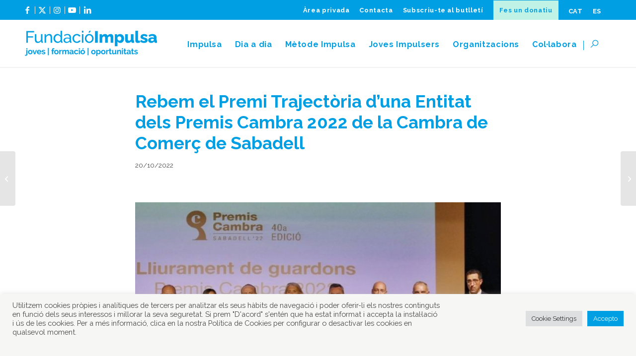

--- FILE ---
content_type: text/html; charset=UTF-8
request_url: https://www.fundacioimpulsa.org/rebem-el-premi-trajectoria-duna-entitat-dels-premis-cambra-2022-de-la-cambra-de-comerc-de-sabadell-2/
body_size: 21955
content:
<!DOCTYPE html>
<html lang="ca" class="html_stretched responsive av-preloader-disabled  html_header_top html_logo_left html_main_nav_header html_menu_right html_slim html_header_sticky html_header_shrinking_disabled html_header_topbar_active html_mobile_menu_phone html_header_searchicon html_content_align_center html_header_unstick_top_disabled html_header_stretch_disabled html_minimal_header html_minimal_header_shadow html_av-overlay-side html_av-overlay-side-classic html_32 html_av-submenu-noclone html_entry_id_7428 av-cookies-no-cookie-consent av-no-preview av-default-lightbox html_text_menu_active av-mobile-menu-switch-default">
<head>
<meta charset="UTF-8" />


<!-- mobile setting -->
<meta name="viewport" content="width=device-width, initial-scale=1">

<!-- Scripts/CSS and wp_head hook -->
<meta name='robots' content='index, follow, max-image-preview:large, max-snippet:-1, max-video-preview:-1' />

	<!-- This site is optimized with the Yoast SEO plugin v26.6 - https://yoast.com/wordpress/plugins/seo/ -->
	<title>Rebem el Premi Trajectòria d’una Entitat dels Premis Cambra 2022 de la Cambra de Comerç de Sabadell - Fundacio Impulsa</title>
	<link rel="canonical" href="https://www.fundacioimpulsa.org/rebem-el-premi-trajectoria-duna-entitat-dels-premis-cambra-2022-de-la-cambra-de-comerc-de-sabadell-2/" />
	<meta property="og:locale" content="ca_ES" />
	<meta property="og:type" content="article" />
	<meta property="og:title" content="Rebem el Premi Trajectòria d’una Entitat dels Premis Cambra 2022 de la Cambra de Comerç de Sabadell - Fundacio Impulsa" />
	<meta property="og:description" content="&nbsp; Aquest dijous hem assistit a l’acte de lliurament dels Premis Cambra Sabadell 2022, presidit pel Secretari d’Empresa i Competitivitat de la Generalitat de Catalunya, Albert Castellanos i en el qual la Fundació Impulsa ha resultat guardonada amb el Premi Trajectòria d’una Entitat.   L’esdeveniment s&#8217;ha fet a l’Auditori i Jardins de la Fundació 1859 Caixa [&hellip;]" />
	<meta property="og:url" content="https://www.fundacioimpulsa.org/rebem-el-premi-trajectoria-duna-entitat-dels-premis-cambra-2022-de-la-cambra-de-comerc-de-sabadell-2/" />
	<meta property="og:site_name" content="Fundacio Impulsa" />
	<meta property="article:published_time" content="2022-10-20T19:22:55+00:00" />
	<meta property="article:modified_time" content="2024-02-28T09:55:09+00:00" />
	<meta property="og:image" content="https://www.fundacioimpulsa.org/wp-content/uploads/2022/10/Entrades-bloc-FI-325-×-211-px.jpg" />
	<meta property="og:image:width" content="325" />
	<meta property="og:image:height" content="211" />
	<meta property="og:image:type" content="image/jpeg" />
	<meta name="author" content="comunicacio" />
	<meta name="twitter:card" content="summary_large_image" />
	<meta name="twitter:label1" content="Escrit per" />
	<meta name="twitter:data1" content="comunicacio" />
	<meta name="twitter:label2" content="Temps estimat de lectura" />
	<meta name="twitter:data2" content="2 minuts" />
	<script type="application/ld+json" class="yoast-schema-graph">{"@context":"https://schema.org","@graph":[{"@type":"WebPage","@id":"https://www.fundacioimpulsa.org/rebem-el-premi-trajectoria-duna-entitat-dels-premis-cambra-2022-de-la-cambra-de-comerc-de-sabadell-2/","url":"https://www.fundacioimpulsa.org/rebem-el-premi-trajectoria-duna-entitat-dels-premis-cambra-2022-de-la-cambra-de-comerc-de-sabadell-2/","name":"Rebem el Premi Trajectòria d’una Entitat dels Premis Cambra 2022 de la Cambra de Comerç de Sabadell - Fundacio Impulsa","isPartOf":{"@id":"https://www.fundacioimpulsa.org/#website"},"primaryImageOfPage":{"@id":"https://www.fundacioimpulsa.org/rebem-el-premi-trajectoria-duna-entitat-dels-premis-cambra-2022-de-la-cambra-de-comerc-de-sabadell-2/#primaryimage"},"image":{"@id":"https://www.fundacioimpulsa.org/rebem-el-premi-trajectoria-duna-entitat-dels-premis-cambra-2022-de-la-cambra-de-comerc-de-sabadell-2/#primaryimage"},"thumbnailUrl":"https://www.fundacioimpulsa.org/wp-content/uploads/2022/10/Entrades-bloc-FI-325-×-211-px.jpg","datePublished":"2022-10-20T19:22:55+00:00","dateModified":"2024-02-28T09:55:09+00:00","author":{"@id":"https://www.fundacioimpulsa.org/#/schema/person/8e5d127d58d49b0b3a374d763db6672b"},"breadcrumb":{"@id":"https://www.fundacioimpulsa.org/rebem-el-premi-trajectoria-duna-entitat-dels-premis-cambra-2022-de-la-cambra-de-comerc-de-sabadell-2/#breadcrumb"},"inLanguage":"ca","potentialAction":[{"@type":"ReadAction","target":["https://www.fundacioimpulsa.org/rebem-el-premi-trajectoria-duna-entitat-dels-premis-cambra-2022-de-la-cambra-de-comerc-de-sabadell-2/"]}]},{"@type":"ImageObject","inLanguage":"ca","@id":"https://www.fundacioimpulsa.org/rebem-el-premi-trajectoria-duna-entitat-dels-premis-cambra-2022-de-la-cambra-de-comerc-de-sabadell-2/#primaryimage","url":"https://www.fundacioimpulsa.org/wp-content/uploads/2022/10/Entrades-bloc-FI-325-×-211-px.jpg","contentUrl":"https://www.fundacioimpulsa.org/wp-content/uploads/2022/10/Entrades-bloc-FI-325-×-211-px.jpg","width":325,"height":211},{"@type":"BreadcrumbList","@id":"https://www.fundacioimpulsa.org/rebem-el-premi-trajectoria-duna-entitat-dels-premis-cambra-2022-de-la-cambra-de-comerc-de-sabadell-2/#breadcrumb","itemListElement":[{"@type":"ListItem","position":1,"name":"Inici","item":"https://www.fundacioimpulsa.org/fundacio-impulsa/"},{"@type":"ListItem","position":2,"name":"Rebem el Premi Trajectòria d’una Entitat dels Premis Cambra 2022 de la Cambra de Comerç de Sabadell"}]},{"@type":"WebSite","@id":"https://www.fundacioimpulsa.org/#website","url":"https://www.fundacioimpulsa.org/","name":"Fundacio Impulsa","description":"","potentialAction":[{"@type":"SearchAction","target":{"@type":"EntryPoint","urlTemplate":"https://www.fundacioimpulsa.org/?s={search_term_string}"},"query-input":{"@type":"PropertyValueSpecification","valueRequired":true,"valueName":"search_term_string"}}],"inLanguage":"ca"},{"@type":"Person","@id":"https://www.fundacioimpulsa.org/#/schema/person/8e5d127d58d49b0b3a374d763db6672b","name":"comunicacio","image":{"@type":"ImageObject","inLanguage":"ca","@id":"https://www.fundacioimpulsa.org/#/schema/person/image/","url":"https://secure.gravatar.com/avatar/179d9804721934af904d6831ff1a982684d2987826415ba17246a2fefb582344?s=96&d=mm&r=g","contentUrl":"https://secure.gravatar.com/avatar/179d9804721934af904d6831ff1a982684d2987826415ba17246a2fefb582344?s=96&d=mm&r=g","caption":"comunicacio"},"url":"https://www.fundacioimpulsa.org/author/comunicacio/"}]}</script>
	<!-- / Yoast SEO plugin. -->


<link rel="alternate" type="application/rss+xml" title="Fundacio Impulsa &raquo; Canal d&#039;informació" href="https://www.fundacioimpulsa.org/feed/" />
<link rel="alternate" type="application/rss+xml" title="Fundacio Impulsa &raquo; Canal dels comentaris" href="https://www.fundacioimpulsa.org/comments/feed/" />
<link rel="alternate" title="oEmbed (JSON)" type="application/json+oembed" href="https://www.fundacioimpulsa.org/wp-json/oembed/1.0/embed?url=https%3A%2F%2Fwww.fundacioimpulsa.org%2Frebem-el-premi-trajectoria-duna-entitat-dels-premis-cambra-2022-de-la-cambra-de-comerc-de-sabadell-2%2F" />
<link rel="alternate" title="oEmbed (XML)" type="text/xml+oembed" href="https://www.fundacioimpulsa.org/wp-json/oembed/1.0/embed?url=https%3A%2F%2Fwww.fundacioimpulsa.org%2Frebem-el-premi-trajectoria-duna-entitat-dels-premis-cambra-2022-de-la-cambra-de-comerc-de-sabadell-2%2F&#038;format=xml" />

<!-- google webfont font replacement -->

			<script type='text/javascript'>

				(function() {

					/*	check if webfonts are disabled by user setting via cookie - or user must opt in.	*/
					var html = document.getElementsByTagName('html')[0];
					var cookie_check = html.className.indexOf('av-cookies-needs-opt-in') >= 0 || html.className.indexOf('av-cookies-can-opt-out') >= 0;
					var allow_continue = true;
					var silent_accept_cookie = html.className.indexOf('av-cookies-user-silent-accept') >= 0;

					if( cookie_check && ! silent_accept_cookie )
					{
						if( ! document.cookie.match(/aviaCookieConsent/) || html.className.indexOf('av-cookies-session-refused') >= 0 )
						{
							allow_continue = false;
						}
						else
						{
							if( ! document.cookie.match(/aviaPrivacyRefuseCookiesHideBar/) )
							{
								allow_continue = false;
							}
							else if( ! document.cookie.match(/aviaPrivacyEssentialCookiesEnabled/) )
							{
								allow_continue = false;
							}
							else if( document.cookie.match(/aviaPrivacyGoogleWebfontsDisabled/) )
							{
								allow_continue = false;
							}
						}
					}

					if( allow_continue )
					{
						var f = document.createElement('link');

						f.type 	= 'text/css';
						f.rel 	= 'stylesheet';
						f.href 	= 'https://fonts.googleapis.com/css?family=Raleway&display=auto';
						f.id 	= 'avia-google-webfont';

						document.getElementsByTagName('head')[0].appendChild(f);
					}
				})();

			</script>
			<style id='wp-img-auto-sizes-contain-inline-css' type='text/css'>
img:is([sizes=auto i],[sizes^="auto," i]){contain-intrinsic-size:3000px 1500px}
/*# sourceURL=wp-img-auto-sizes-contain-inline-css */
</style>
<link rel='stylesheet' id='avia-grid-css' href='https://www.fundacioimpulsa.org/wp-content/themes/enfold/css/grid.css?ver=7.1.3' type='text/css' media='all' />
<link rel='stylesheet' id='avia-base-css' href='https://www.fundacioimpulsa.org/wp-content/themes/enfold/css/base.css?ver=7.1.3' type='text/css' media='all' />
<link rel='stylesheet' id='avia-layout-css' href='https://www.fundacioimpulsa.org/wp-content/themes/enfold/css/layout.css?ver=7.1.3' type='text/css' media='all' />
<link rel='stylesheet' id='avia-module-blog-css' href='https://www.fundacioimpulsa.org/wp-content/themes/enfold/config-templatebuilder/avia-shortcodes/blog/blog.css?ver=7.1.3' type='text/css' media='all' />
<link rel='stylesheet' id='avia-module-postslider-css' href='https://www.fundacioimpulsa.org/wp-content/themes/enfold/config-templatebuilder/avia-shortcodes/postslider/postslider.css?ver=7.1.3' type='text/css' media='all' />
<link rel='stylesheet' id='avia-module-button-css' href='https://www.fundacioimpulsa.org/wp-content/themes/enfold/config-templatebuilder/avia-shortcodes/buttons/buttons.css?ver=7.1.3' type='text/css' media='all' />
<link rel='stylesheet' id='avia-module-buttonrow-css' href='https://www.fundacioimpulsa.org/wp-content/themes/enfold/config-templatebuilder/avia-shortcodes/buttonrow/buttonrow.css?ver=7.1.3' type='text/css' media='all' />
<link rel='stylesheet' id='avia-module-button-fullwidth-css' href='https://www.fundacioimpulsa.org/wp-content/themes/enfold/config-templatebuilder/avia-shortcodes/buttons_fullwidth/buttons_fullwidth.css?ver=7.1.3' type='text/css' media='all' />
<link rel='stylesheet' id='avia-module-comments-css' href='https://www.fundacioimpulsa.org/wp-content/themes/enfold/config-templatebuilder/avia-shortcodes/comments/comments.css?ver=7.1.3' type='text/css' media='all' />
<link rel='stylesheet' id='avia-module-slideshow-css' href='https://www.fundacioimpulsa.org/wp-content/themes/enfold/config-templatebuilder/avia-shortcodes/slideshow/slideshow.css?ver=7.1.3' type='text/css' media='all' />
<link rel='stylesheet' id='avia-module-gallery-css' href='https://www.fundacioimpulsa.org/wp-content/themes/enfold/config-templatebuilder/avia-shortcodes/gallery/gallery.css?ver=7.1.3' type='text/css' media='all' />
<link rel='stylesheet' id='avia-module-gallery-hor-css' href='https://www.fundacioimpulsa.org/wp-content/themes/enfold/config-templatebuilder/avia-shortcodes/gallery_horizontal/gallery_horizontal.css?ver=7.1.3' type='text/css' media='all' />
<link rel='stylesheet' id='avia-module-gridrow-css' href='https://www.fundacioimpulsa.org/wp-content/themes/enfold/config-templatebuilder/avia-shortcodes/grid_row/grid_row.css?ver=7.1.3' type='text/css' media='all' />
<link rel='stylesheet' id='avia-module-heading-css' href='https://www.fundacioimpulsa.org/wp-content/themes/enfold/config-templatebuilder/avia-shortcodes/heading/heading.css?ver=7.1.3' type='text/css' media='all' />
<link rel='stylesheet' id='avia-module-hr-css' href='https://www.fundacioimpulsa.org/wp-content/themes/enfold/config-templatebuilder/avia-shortcodes/hr/hr.css?ver=7.1.3' type='text/css' media='all' />
<link rel='stylesheet' id='avia-module-image-css' href='https://www.fundacioimpulsa.org/wp-content/themes/enfold/config-templatebuilder/avia-shortcodes/image/image.css?ver=7.1.3' type='text/css' media='all' />
<link rel='stylesheet' id='avia-module-slideshow-contentpartner-css' href='https://www.fundacioimpulsa.org/wp-content/themes/enfold/config-templatebuilder/avia-shortcodes/contentslider/contentslider.css?ver=7.1.3' type='text/css' media='all' />
<link rel='stylesheet' id='avia-module-numbers-css' href='https://www.fundacioimpulsa.org/wp-content/themes/enfold/config-templatebuilder/avia-shortcodes/numbers/numbers.css?ver=7.1.3' type='text/css' media='all' />
<link rel='stylesheet' id='avia-module-portfolio-css' href='https://www.fundacioimpulsa.org/wp-content/themes/enfold/config-templatebuilder/avia-shortcodes/portfolio/portfolio.css?ver=7.1.3' type='text/css' media='all' />
<link rel='stylesheet' id='avia-module-progress-bar-css' href='https://www.fundacioimpulsa.org/wp-content/themes/enfold/config-templatebuilder/avia-shortcodes/progressbar/progressbar.css?ver=7.1.3' type='text/css' media='all' />
<link rel='stylesheet' id='avia-module-promobox-css' href='https://www.fundacioimpulsa.org/wp-content/themes/enfold/config-templatebuilder/avia-shortcodes/promobox/promobox.css?ver=7.1.3' type='text/css' media='all' />
<link rel='stylesheet' id='avia-module-slideshow-fullsize-css' href='https://www.fundacioimpulsa.org/wp-content/themes/enfold/config-templatebuilder/avia-shortcodes/slideshow_fullsize/slideshow_fullsize.css?ver=7.1.3' type='text/css' media='all' />
<link rel='stylesheet' id='avia-module-social-css' href='https://www.fundacioimpulsa.org/wp-content/themes/enfold/config-templatebuilder/avia-shortcodes/social_share/social_share.css?ver=7.1.3' type='text/css' media='all' />
<link rel='stylesheet' id='avia-module-tabsection-css' href='https://www.fundacioimpulsa.org/wp-content/themes/enfold/config-templatebuilder/avia-shortcodes/tab_section/tab_section.css?ver=7.1.3' type='text/css' media='all' />
<link rel='stylesheet' id='avia-module-table-css' href='https://www.fundacioimpulsa.org/wp-content/themes/enfold/config-templatebuilder/avia-shortcodes/table/table.css?ver=7.1.3' type='text/css' media='all' />
<link rel='stylesheet' id='avia-module-tabs-css' href='https://www.fundacioimpulsa.org/wp-content/themes/enfold/config-templatebuilder/avia-shortcodes/tabs/tabs.css?ver=7.1.3' type='text/css' media='all' />
<link rel='stylesheet' id='avia-module-team-css' href='https://www.fundacioimpulsa.org/wp-content/themes/enfold/config-templatebuilder/avia-shortcodes/team/team.css?ver=7.1.3' type='text/css' media='all' />
<link rel='stylesheet' id='avia-module-video-css' href='https://www.fundacioimpulsa.org/wp-content/themes/enfold/config-templatebuilder/avia-shortcodes/video/video.css?ver=7.1.3' type='text/css' media='all' />
<link rel='stylesheet' id='wp-block-library-css' href='https://www.fundacioimpulsa.org/wp-includes/css/dist/block-library/style.min.css?ver=6.9' type='text/css' media='all' />
<style id='global-styles-inline-css' type='text/css'>
:root{--wp--preset--aspect-ratio--square: 1;--wp--preset--aspect-ratio--4-3: 4/3;--wp--preset--aspect-ratio--3-4: 3/4;--wp--preset--aspect-ratio--3-2: 3/2;--wp--preset--aspect-ratio--2-3: 2/3;--wp--preset--aspect-ratio--16-9: 16/9;--wp--preset--aspect-ratio--9-16: 9/16;--wp--preset--color--black: #000000;--wp--preset--color--cyan-bluish-gray: #abb8c3;--wp--preset--color--white: #ffffff;--wp--preset--color--pale-pink: #f78da7;--wp--preset--color--vivid-red: #cf2e2e;--wp--preset--color--luminous-vivid-orange: #ff6900;--wp--preset--color--luminous-vivid-amber: #fcb900;--wp--preset--color--light-green-cyan: #7bdcb5;--wp--preset--color--vivid-green-cyan: #00d084;--wp--preset--color--pale-cyan-blue: #8ed1fc;--wp--preset--color--vivid-cyan-blue: #0693e3;--wp--preset--color--vivid-purple: #9b51e0;--wp--preset--color--metallic-red: #b02b2c;--wp--preset--color--maximum-yellow-red: #edae44;--wp--preset--color--yellow-sun: #eeee22;--wp--preset--color--palm-leaf: #83a846;--wp--preset--color--aero: #7bb0e7;--wp--preset--color--old-lavender: #745f7e;--wp--preset--color--steel-teal: #5f8789;--wp--preset--color--raspberry-pink: #d65799;--wp--preset--color--medium-turquoise: #4ecac2;--wp--preset--gradient--vivid-cyan-blue-to-vivid-purple: linear-gradient(135deg,rgb(6,147,227) 0%,rgb(155,81,224) 100%);--wp--preset--gradient--light-green-cyan-to-vivid-green-cyan: linear-gradient(135deg,rgb(122,220,180) 0%,rgb(0,208,130) 100%);--wp--preset--gradient--luminous-vivid-amber-to-luminous-vivid-orange: linear-gradient(135deg,rgb(252,185,0) 0%,rgb(255,105,0) 100%);--wp--preset--gradient--luminous-vivid-orange-to-vivid-red: linear-gradient(135deg,rgb(255,105,0) 0%,rgb(207,46,46) 100%);--wp--preset--gradient--very-light-gray-to-cyan-bluish-gray: linear-gradient(135deg,rgb(238,238,238) 0%,rgb(169,184,195) 100%);--wp--preset--gradient--cool-to-warm-spectrum: linear-gradient(135deg,rgb(74,234,220) 0%,rgb(151,120,209) 20%,rgb(207,42,186) 40%,rgb(238,44,130) 60%,rgb(251,105,98) 80%,rgb(254,248,76) 100%);--wp--preset--gradient--blush-light-purple: linear-gradient(135deg,rgb(255,206,236) 0%,rgb(152,150,240) 100%);--wp--preset--gradient--blush-bordeaux: linear-gradient(135deg,rgb(254,205,165) 0%,rgb(254,45,45) 50%,rgb(107,0,62) 100%);--wp--preset--gradient--luminous-dusk: linear-gradient(135deg,rgb(255,203,112) 0%,rgb(199,81,192) 50%,rgb(65,88,208) 100%);--wp--preset--gradient--pale-ocean: linear-gradient(135deg,rgb(255,245,203) 0%,rgb(182,227,212) 50%,rgb(51,167,181) 100%);--wp--preset--gradient--electric-grass: linear-gradient(135deg,rgb(202,248,128) 0%,rgb(113,206,126) 100%);--wp--preset--gradient--midnight: linear-gradient(135deg,rgb(2,3,129) 0%,rgb(40,116,252) 100%);--wp--preset--font-size--small: 1rem;--wp--preset--font-size--medium: 1.125rem;--wp--preset--font-size--large: 1.75rem;--wp--preset--font-size--x-large: clamp(1.75rem, 3vw, 2.25rem);--wp--preset--spacing--20: 0.44rem;--wp--preset--spacing--30: 0.67rem;--wp--preset--spacing--40: 1rem;--wp--preset--spacing--50: 1.5rem;--wp--preset--spacing--60: 2.25rem;--wp--preset--spacing--70: 3.38rem;--wp--preset--spacing--80: 5.06rem;--wp--preset--shadow--natural: 6px 6px 9px rgba(0, 0, 0, 0.2);--wp--preset--shadow--deep: 12px 12px 50px rgba(0, 0, 0, 0.4);--wp--preset--shadow--sharp: 6px 6px 0px rgba(0, 0, 0, 0.2);--wp--preset--shadow--outlined: 6px 6px 0px -3px rgb(255, 255, 255), 6px 6px rgb(0, 0, 0);--wp--preset--shadow--crisp: 6px 6px 0px rgb(0, 0, 0);}:root { --wp--style--global--content-size: 800px;--wp--style--global--wide-size: 1130px; }:where(body) { margin: 0; }.wp-site-blocks > .alignleft { float: left; margin-right: 2em; }.wp-site-blocks > .alignright { float: right; margin-left: 2em; }.wp-site-blocks > .aligncenter { justify-content: center; margin-left: auto; margin-right: auto; }:where(.is-layout-flex){gap: 0.5em;}:where(.is-layout-grid){gap: 0.5em;}.is-layout-flow > .alignleft{float: left;margin-inline-start: 0;margin-inline-end: 2em;}.is-layout-flow > .alignright{float: right;margin-inline-start: 2em;margin-inline-end: 0;}.is-layout-flow > .aligncenter{margin-left: auto !important;margin-right: auto !important;}.is-layout-constrained > .alignleft{float: left;margin-inline-start: 0;margin-inline-end: 2em;}.is-layout-constrained > .alignright{float: right;margin-inline-start: 2em;margin-inline-end: 0;}.is-layout-constrained > .aligncenter{margin-left: auto !important;margin-right: auto !important;}.is-layout-constrained > :where(:not(.alignleft):not(.alignright):not(.alignfull)){max-width: var(--wp--style--global--content-size);margin-left: auto !important;margin-right: auto !important;}.is-layout-constrained > .alignwide{max-width: var(--wp--style--global--wide-size);}body .is-layout-flex{display: flex;}.is-layout-flex{flex-wrap: wrap;align-items: center;}.is-layout-flex > :is(*, div){margin: 0;}body .is-layout-grid{display: grid;}.is-layout-grid > :is(*, div){margin: 0;}body{padding-top: 0px;padding-right: 0px;padding-bottom: 0px;padding-left: 0px;}a:where(:not(.wp-element-button)){text-decoration: underline;}:root :where(.wp-element-button, .wp-block-button__link){background-color: #32373c;border-width: 0;color: #fff;font-family: inherit;font-size: inherit;font-style: inherit;font-weight: inherit;letter-spacing: inherit;line-height: inherit;padding-top: calc(0.667em + 2px);padding-right: calc(1.333em + 2px);padding-bottom: calc(0.667em + 2px);padding-left: calc(1.333em + 2px);text-decoration: none;text-transform: inherit;}.has-black-color{color: var(--wp--preset--color--black) !important;}.has-cyan-bluish-gray-color{color: var(--wp--preset--color--cyan-bluish-gray) !important;}.has-white-color{color: var(--wp--preset--color--white) !important;}.has-pale-pink-color{color: var(--wp--preset--color--pale-pink) !important;}.has-vivid-red-color{color: var(--wp--preset--color--vivid-red) !important;}.has-luminous-vivid-orange-color{color: var(--wp--preset--color--luminous-vivid-orange) !important;}.has-luminous-vivid-amber-color{color: var(--wp--preset--color--luminous-vivid-amber) !important;}.has-light-green-cyan-color{color: var(--wp--preset--color--light-green-cyan) !important;}.has-vivid-green-cyan-color{color: var(--wp--preset--color--vivid-green-cyan) !important;}.has-pale-cyan-blue-color{color: var(--wp--preset--color--pale-cyan-blue) !important;}.has-vivid-cyan-blue-color{color: var(--wp--preset--color--vivid-cyan-blue) !important;}.has-vivid-purple-color{color: var(--wp--preset--color--vivid-purple) !important;}.has-metallic-red-color{color: var(--wp--preset--color--metallic-red) !important;}.has-maximum-yellow-red-color{color: var(--wp--preset--color--maximum-yellow-red) !important;}.has-yellow-sun-color{color: var(--wp--preset--color--yellow-sun) !important;}.has-palm-leaf-color{color: var(--wp--preset--color--palm-leaf) !important;}.has-aero-color{color: var(--wp--preset--color--aero) !important;}.has-old-lavender-color{color: var(--wp--preset--color--old-lavender) !important;}.has-steel-teal-color{color: var(--wp--preset--color--steel-teal) !important;}.has-raspberry-pink-color{color: var(--wp--preset--color--raspberry-pink) !important;}.has-medium-turquoise-color{color: var(--wp--preset--color--medium-turquoise) !important;}.has-black-background-color{background-color: var(--wp--preset--color--black) !important;}.has-cyan-bluish-gray-background-color{background-color: var(--wp--preset--color--cyan-bluish-gray) !important;}.has-white-background-color{background-color: var(--wp--preset--color--white) !important;}.has-pale-pink-background-color{background-color: var(--wp--preset--color--pale-pink) !important;}.has-vivid-red-background-color{background-color: var(--wp--preset--color--vivid-red) !important;}.has-luminous-vivid-orange-background-color{background-color: var(--wp--preset--color--luminous-vivid-orange) !important;}.has-luminous-vivid-amber-background-color{background-color: var(--wp--preset--color--luminous-vivid-amber) !important;}.has-light-green-cyan-background-color{background-color: var(--wp--preset--color--light-green-cyan) !important;}.has-vivid-green-cyan-background-color{background-color: var(--wp--preset--color--vivid-green-cyan) !important;}.has-pale-cyan-blue-background-color{background-color: var(--wp--preset--color--pale-cyan-blue) !important;}.has-vivid-cyan-blue-background-color{background-color: var(--wp--preset--color--vivid-cyan-blue) !important;}.has-vivid-purple-background-color{background-color: var(--wp--preset--color--vivid-purple) !important;}.has-metallic-red-background-color{background-color: var(--wp--preset--color--metallic-red) !important;}.has-maximum-yellow-red-background-color{background-color: var(--wp--preset--color--maximum-yellow-red) !important;}.has-yellow-sun-background-color{background-color: var(--wp--preset--color--yellow-sun) !important;}.has-palm-leaf-background-color{background-color: var(--wp--preset--color--palm-leaf) !important;}.has-aero-background-color{background-color: var(--wp--preset--color--aero) !important;}.has-old-lavender-background-color{background-color: var(--wp--preset--color--old-lavender) !important;}.has-steel-teal-background-color{background-color: var(--wp--preset--color--steel-teal) !important;}.has-raspberry-pink-background-color{background-color: var(--wp--preset--color--raspberry-pink) !important;}.has-medium-turquoise-background-color{background-color: var(--wp--preset--color--medium-turquoise) !important;}.has-black-border-color{border-color: var(--wp--preset--color--black) !important;}.has-cyan-bluish-gray-border-color{border-color: var(--wp--preset--color--cyan-bluish-gray) !important;}.has-white-border-color{border-color: var(--wp--preset--color--white) !important;}.has-pale-pink-border-color{border-color: var(--wp--preset--color--pale-pink) !important;}.has-vivid-red-border-color{border-color: var(--wp--preset--color--vivid-red) !important;}.has-luminous-vivid-orange-border-color{border-color: var(--wp--preset--color--luminous-vivid-orange) !important;}.has-luminous-vivid-amber-border-color{border-color: var(--wp--preset--color--luminous-vivid-amber) !important;}.has-light-green-cyan-border-color{border-color: var(--wp--preset--color--light-green-cyan) !important;}.has-vivid-green-cyan-border-color{border-color: var(--wp--preset--color--vivid-green-cyan) !important;}.has-pale-cyan-blue-border-color{border-color: var(--wp--preset--color--pale-cyan-blue) !important;}.has-vivid-cyan-blue-border-color{border-color: var(--wp--preset--color--vivid-cyan-blue) !important;}.has-vivid-purple-border-color{border-color: var(--wp--preset--color--vivid-purple) !important;}.has-metallic-red-border-color{border-color: var(--wp--preset--color--metallic-red) !important;}.has-maximum-yellow-red-border-color{border-color: var(--wp--preset--color--maximum-yellow-red) !important;}.has-yellow-sun-border-color{border-color: var(--wp--preset--color--yellow-sun) !important;}.has-palm-leaf-border-color{border-color: var(--wp--preset--color--palm-leaf) !important;}.has-aero-border-color{border-color: var(--wp--preset--color--aero) !important;}.has-old-lavender-border-color{border-color: var(--wp--preset--color--old-lavender) !important;}.has-steel-teal-border-color{border-color: var(--wp--preset--color--steel-teal) !important;}.has-raspberry-pink-border-color{border-color: var(--wp--preset--color--raspberry-pink) !important;}.has-medium-turquoise-border-color{border-color: var(--wp--preset--color--medium-turquoise) !important;}.has-vivid-cyan-blue-to-vivid-purple-gradient-background{background: var(--wp--preset--gradient--vivid-cyan-blue-to-vivid-purple) !important;}.has-light-green-cyan-to-vivid-green-cyan-gradient-background{background: var(--wp--preset--gradient--light-green-cyan-to-vivid-green-cyan) !important;}.has-luminous-vivid-amber-to-luminous-vivid-orange-gradient-background{background: var(--wp--preset--gradient--luminous-vivid-amber-to-luminous-vivid-orange) !important;}.has-luminous-vivid-orange-to-vivid-red-gradient-background{background: var(--wp--preset--gradient--luminous-vivid-orange-to-vivid-red) !important;}.has-very-light-gray-to-cyan-bluish-gray-gradient-background{background: var(--wp--preset--gradient--very-light-gray-to-cyan-bluish-gray) !important;}.has-cool-to-warm-spectrum-gradient-background{background: var(--wp--preset--gradient--cool-to-warm-spectrum) !important;}.has-blush-light-purple-gradient-background{background: var(--wp--preset--gradient--blush-light-purple) !important;}.has-blush-bordeaux-gradient-background{background: var(--wp--preset--gradient--blush-bordeaux) !important;}.has-luminous-dusk-gradient-background{background: var(--wp--preset--gradient--luminous-dusk) !important;}.has-pale-ocean-gradient-background{background: var(--wp--preset--gradient--pale-ocean) !important;}.has-electric-grass-gradient-background{background: var(--wp--preset--gradient--electric-grass) !important;}.has-midnight-gradient-background{background: var(--wp--preset--gradient--midnight) !important;}.has-small-font-size{font-size: var(--wp--preset--font-size--small) !important;}.has-medium-font-size{font-size: var(--wp--preset--font-size--medium) !important;}.has-large-font-size{font-size: var(--wp--preset--font-size--large) !important;}.has-x-large-font-size{font-size: var(--wp--preset--font-size--x-large) !important;}
/*# sourceURL=global-styles-inline-css */
</style>

<link rel='stylesheet' id='cookie-law-info-css' href='https://www.fundacioimpulsa.org/wp-content/plugins/cookie-law-info/legacy/public/css/cookie-law-info-public.css?ver=3.3.9.1' type='text/css' media='all' />
<link rel='stylesheet' id='cookie-law-info-gdpr-css' href='https://www.fundacioimpulsa.org/wp-content/plugins/cookie-law-info/legacy/public/css/cookie-law-info-gdpr.css?ver=3.3.9.1' type='text/css' media='all' />
<link rel='stylesheet' id='wpml-legacy-horizontal-list-0-css' href='https://www.fundacioimpulsa.org/wp-content/plugins/sitepress-multilingual-cms/templates/language-switchers/legacy-list-horizontal/style.min.css?ver=1' type='text/css' media='all' />
<style id='wpml-legacy-horizontal-list-0-inline-css' type='text/css'>
.wpml-ls-statics-shortcode_actions, .wpml-ls-statics-shortcode_actions .wpml-ls-sub-menu, .wpml-ls-statics-shortcode_actions a {border-color:#EEEEEE;}.wpml-ls-statics-shortcode_actions a, .wpml-ls-statics-shortcode_actions .wpml-ls-sub-menu a, .wpml-ls-statics-shortcode_actions .wpml-ls-sub-menu a:link, .wpml-ls-statics-shortcode_actions li:not(.wpml-ls-current-language) .wpml-ls-link, .wpml-ls-statics-shortcode_actions li:not(.wpml-ls-current-language) .wpml-ls-link:link {color:#444444;background-color:#ffffff;}.wpml-ls-statics-shortcode_actions .wpml-ls-sub-menu a:hover,.wpml-ls-statics-shortcode_actions .wpml-ls-sub-menu a:focus, .wpml-ls-statics-shortcode_actions .wpml-ls-sub-menu a:link:hover, .wpml-ls-statics-shortcode_actions .wpml-ls-sub-menu a:link:focus {color:#000000;background-color:#eeeeee;}.wpml-ls-statics-shortcode_actions .wpml-ls-current-language > a {color:#444444;background-color:#ffffff;}.wpml-ls-statics-shortcode_actions .wpml-ls-current-language:hover>a, .wpml-ls-statics-shortcode_actions .wpml-ls-current-language>a:focus {color:#000000;background-color:#eeeeee;}
/*# sourceURL=wpml-legacy-horizontal-list-0-inline-css */
</style>
<link rel='stylesheet' id='wpml-legacy-post-translations-0-css' href='https://www.fundacioimpulsa.org/wp-content/plugins/sitepress-multilingual-cms/templates/language-switchers/legacy-post-translations/style.min.css?ver=1' type='text/css' media='all' />
<link rel='stylesheet' id='wpml-menu-item-0-css' href='https://www.fundacioimpulsa.org/wp-content/plugins/sitepress-multilingual-cms/templates/language-switchers/menu-item/style.min.css?ver=1' type='text/css' media='all' />
<style id='wpml-menu-item-0-inline-css' type='text/css'>
#lang_sel img, #lang_sel_list img, #lang_sel_footer img { display: inline; }
/*# sourceURL=wpml-menu-item-0-inline-css */
</style>
<link rel='stylesheet' id='avia-scs-css' href='https://www.fundacioimpulsa.org/wp-content/themes/enfold/css/shortcodes.css?ver=7.1.3' type='text/css' media='all' />
<link rel='stylesheet' id='avia-fold-unfold-css' href='https://www.fundacioimpulsa.org/wp-content/themes/enfold/css/avia-snippet-fold-unfold.css?ver=7.1.3' type='text/css' media='all' />
<link rel='stylesheet' id='avia-popup-css-css' href='https://www.fundacioimpulsa.org/wp-content/themes/enfold/js/aviapopup/magnific-popup.min.css?ver=7.1.3' type='text/css' media='screen' />
<link rel='stylesheet' id='avia-lightbox-css' href='https://www.fundacioimpulsa.org/wp-content/themes/enfold/css/avia-snippet-lightbox.css?ver=7.1.3' type='text/css' media='screen' />
<link rel='stylesheet' id='avia-widget-css-css' href='https://www.fundacioimpulsa.org/wp-content/themes/enfold/css/avia-snippet-widget.css?ver=7.1.3' type='text/css' media='screen' />
<link rel='stylesheet' id='avia-dynamic-css' href='https://www.fundacioimpulsa.org/wp-content/uploads/dynamic_avia/enfold_child.css?ver=695b82e2416c6' type='text/css' media='all' />
<link rel='stylesheet' id='avia-custom-css' href='https://www.fundacioimpulsa.org/wp-content/themes/enfold/css/custom.css?ver=7.1.3' type='text/css' media='all' />
<link rel='stylesheet' id='avia-style-css' href='https://www.fundacioimpulsa.org/wp-content/themes/enfold-child/style.css?ver=7.1.3' type='text/css' media='all' />
<link rel='stylesheet' id='avia-wpml-css' href='https://www.fundacioimpulsa.org/wp-content/themes/enfold/config-wpml/wpml-mod.css?ver=7.1.3' type='text/css' media='all' />
<link rel='stylesheet' id='impulsa_styles-css' href='https://www.fundacioimpulsa.org/wp-content/plugins/impulsa-core/assets/css/impulsa-core.min.css?ver=1769007982' type='text/css' media='all' />
<link rel='stylesheet' id='parent-style-css' href='https://www.fundacioimpulsa.org/wp-content/themes/enfold/style.css?ver=6.9' type='text/css' media='all' />
<link rel='stylesheet' id='izimodal-style-css' href='https://www.fundacioimpulsa.org/wp-content/themes/enfold-child/assets/vendor/izimodal/css/iziModal.min.css?ver=1.0' type='text/css' media='all' />
<link rel='stylesheet' id='child-style-css' href='https://www.fundacioimpulsa.org/wp-content/themes/enfold-child/assets/css/impulsa-shortcodes-core.min.css?ver=1769007982' type='text/css' media='all' />
<link rel='stylesheet' id='nuevos-style-css' href='https://www.fundacioimpulsa.org/wp-content/themes/enfold-child/nuevos-estilos.css?ver=1769007982' type='text/css' media='all' />
<script type="text/javascript" src="https://www.fundacioimpulsa.org/wp-includes/js/jquery/jquery.min.js?ver=3.7.1" id="jquery-core-js"></script>
<script type="text/javascript" src="https://www.fundacioimpulsa.org/wp-includes/js/jquery/jquery-migrate.min.js?ver=3.4.1" id="jquery-migrate-js"></script>
<script type="text/javascript" id="wpml-cookie-js-extra">
/* <![CDATA[ */
var wpml_cookies = {"wp-wpml_current_language":{"value":"ca","expires":1,"path":"/"}};
var wpml_cookies = {"wp-wpml_current_language":{"value":"ca","expires":1,"path":"/"}};
//# sourceURL=wpml-cookie-js-extra
/* ]]> */
</script>
<script type="text/javascript" src="https://www.fundacioimpulsa.org/wp-content/plugins/sitepress-multilingual-cms/res/js/cookies/language-cookie.js?ver=486900" id="wpml-cookie-js" defer="defer" data-wp-strategy="defer"></script>
<script type="text/javascript" id="cookie-law-info-js-extra">
/* <![CDATA[ */
var Cli_Data = {"nn_cookie_ids":[],"cookielist":[],"non_necessary_cookies":[],"ccpaEnabled":"","ccpaRegionBased":"","ccpaBarEnabled":"","strictlyEnabled":["necessary","obligatoire"],"ccpaType":"gdpr","js_blocking":"1","custom_integration":"","triggerDomRefresh":"","secure_cookies":""};
var cli_cookiebar_settings = {"animate_speed_hide":"500","animate_speed_show":"500","background":"#f6f6f4","border":"#b1a6a6c2","border_on":"","button_1_button_colour":"#61a229","button_1_button_hover":"#4e8221","button_1_link_colour":"#fff","button_1_as_button":"1","button_1_new_win":"","button_2_button_colour":"#333","button_2_button_hover":"#292929","button_2_link_colour":"#444","button_2_as_button":"","button_2_hidebar":"","button_3_button_colour":"#dedfe0","button_3_button_hover":"#b2b2b3","button_3_link_colour":"#333333","button_3_as_button":"1","button_3_new_win":"","button_4_button_colour":"#dedfe0","button_4_button_hover":"#b2b2b3","button_4_link_colour":"#333333","button_4_as_button":"1","button_7_button_colour":"#009fe3","button_7_button_hover":"#007fb6","button_7_link_colour":"#ffffff","button_7_as_button":"1","button_7_new_win":"","font_family":"inherit","header_fix":"","notify_animate_hide":"1","notify_animate_show":"","notify_div_id":"#cookie-law-info-bar","notify_position_horizontal":"right","notify_position_vertical":"bottom","scroll_close":"","scroll_close_reload":"","accept_close_reload":"","reject_close_reload":"","showagain_tab":"","showagain_background":"#fff","showagain_border":"#000","showagain_div_id":"#cookie-law-info-again","showagain_x_position":"100px","text":"#4a4b49","show_once_yn":"","show_once":"10000","logging_on":"","as_popup":"","popup_overlay":"1","bar_heading_text":"","cookie_bar_as":"banner","popup_showagain_position":"bottom-right","widget_position":"left"};
var log_object = {"ajax_url":"https://www.fundacioimpulsa.org/wp-admin/admin-ajax.php"};
//# sourceURL=cookie-law-info-js-extra
/* ]]> */
</script>
<script type="text/javascript" src="https://www.fundacioimpulsa.org/wp-content/plugins/cookie-law-info/legacy/public/js/cookie-law-info-public.js?ver=3.3.9.1" id="cookie-law-info-js"></script>
<script type="text/javascript" src="https://www.fundacioimpulsa.org/wp-content/themes/enfold/js/avia-js.js?ver=7.1.3" id="avia-js-js"></script>
<script type="text/javascript" src="https://www.fundacioimpulsa.org/wp-content/themes/enfold/js/avia-compat.js?ver=7.1.3" id="avia-compat-js"></script>
<script type="text/javascript" src="https://www.fundacioimpulsa.org/wp-content/themes/enfold/config-wpml/wpml-mod.js?ver=7.1.3" id="avia-wpml-script-js"></script>
<link rel="https://api.w.org/" href="https://www.fundacioimpulsa.org/wp-json/" /><link rel="alternate" title="JSON" type="application/json" href="https://www.fundacioimpulsa.org/wp-json/wp/v2/posts/7428" /><link rel="EditURI" type="application/rsd+xml" title="RSD" href="https://www.fundacioimpulsa.org/xmlrpc.php?rsd" />
<meta name="generator" content="WordPress 6.9" />
<link rel='shortlink' href='https://www.fundacioimpulsa.org/?p=7428' />
<meta name="generator" content="WPML ver:4.8.6 stt:8,2;" />

    <script type="text/javascript">
        var ajaxurl = "https:\/\/www.fundacioimpulsa.org\/wp-admin\/admin-ajax.php";
        var pluginurl = 'https://www.fundacioimpulsa.org/wp-content/plugins/impulsa-core/';
        var ajaxnonce = "0d07404567";
    </script>

    <meta name="google-site-verification" content="yam1FVxGGjWQkYDinGpqf6L6YKxnaziQrc8qfthoHB4" />
        <link rel="preconnect" href="https://fonts.googleapis.com">
        <link rel="preconnect" href="https://fonts.gstatic.com" crossorigin>
        <link href="https://fonts.googleapis.com/css2?family=Raleway:ital,wght@0,100;0,200;0,300;0,400;0,500;0,600;0,700;0,800;0,900;1,100;1,200;1,300;1,400;1,500;1,600;1,700;1,800;1,900&display=swap" rel="stylesheet">

        <script src="https://www.google.com/recaptcha/api.js?render=6Le1L_4kAAAAAIF_rJJeYUb0TA--mo0DVq1b1_K_"></script>

        
    <script type="text/javascript">
        var donacion_redirect_tarjeta_dom = "https:\/\/www.fundacioimpulsa.org\/pagament-donacio-1\/";
        var donacion_redirect_transfer = "https:\/\/www.fundacioimpulsa.org\/pagament-donacio-2\/";
        var donacion_ko_url = "https:\/\/www.fundacioimpulsa.org\/error-pagament-donacio\/";
        var child_ajaxurl = "https:\/\/www.fundacioimpulsa.org\/wp-admin\/admin-ajax.php";
        var child_ajaxurl = "https:\/\/www.fundacioimpulsa.org\/wp-admin\/admin-ajax.php";
        var child_ajaxnonce = "0d07404567";
    </script>

    
<link rel="icon" href="https://www.fundacioimpulsa.org/wp-content/uploads/2022/02/favicon-1.png" type="image/png">
<!--[if lt IE 9]><script src="https://www.fundacioimpulsa.org/wp-content/themes/enfold/js/html5shiv.js"></script><![endif]--><link rel="profile" href="https://gmpg.org/xfn/11" />
<link rel="alternate" type="application/rss+xml" title="Fundacio Impulsa RSS2 Feed" href="https://www.fundacioimpulsa.org/feed/" />
<link rel="pingback" href="https://www.fundacioimpulsa.org/xmlrpc.php" />
<style type="text/css">
		@font-face {font-family: 'entypo-fontello-enfold'; font-weight: normal; font-style: normal; font-display: auto;
		src: url('https://www.fundacioimpulsa.org/wp-content/themes/enfold/config-templatebuilder/avia-template-builder/assets/fonts/entypo-fontello-enfold/entypo-fontello-enfold.woff2') format('woff2'),
		url('https://www.fundacioimpulsa.org/wp-content/themes/enfold/config-templatebuilder/avia-template-builder/assets/fonts/entypo-fontello-enfold/entypo-fontello-enfold.woff') format('woff'),
		url('https://www.fundacioimpulsa.org/wp-content/themes/enfold/config-templatebuilder/avia-template-builder/assets/fonts/entypo-fontello-enfold/entypo-fontello-enfold.ttf') format('truetype'),
		url('https://www.fundacioimpulsa.org/wp-content/themes/enfold/config-templatebuilder/avia-template-builder/assets/fonts/entypo-fontello-enfold/entypo-fontello-enfold.svg#entypo-fontello-enfold') format('svg'),
		url('https://www.fundacioimpulsa.org/wp-content/themes/enfold/config-templatebuilder/avia-template-builder/assets/fonts/entypo-fontello-enfold/entypo-fontello-enfold.eot'),
		url('https://www.fundacioimpulsa.org/wp-content/themes/enfold/config-templatebuilder/avia-template-builder/assets/fonts/entypo-fontello-enfold/entypo-fontello-enfold.eot?#iefix') format('embedded-opentype');
		}

		#top .avia-font-entypo-fontello-enfold, body .avia-font-entypo-fontello-enfold, html body [data-av_iconfont='entypo-fontello-enfold']:before{ font-family: 'entypo-fontello-enfold'; }
		
		@font-face {font-family: 'entypo-fontello'; font-weight: normal; font-style: normal; font-display: auto;
		src: url('https://www.fundacioimpulsa.org/wp-content/themes/enfold/config-templatebuilder/avia-template-builder/assets/fonts/entypo-fontello/entypo-fontello.woff2') format('woff2'),
		url('https://www.fundacioimpulsa.org/wp-content/themes/enfold/config-templatebuilder/avia-template-builder/assets/fonts/entypo-fontello/entypo-fontello.woff') format('woff'),
		url('https://www.fundacioimpulsa.org/wp-content/themes/enfold/config-templatebuilder/avia-template-builder/assets/fonts/entypo-fontello/entypo-fontello.ttf') format('truetype'),
		url('https://www.fundacioimpulsa.org/wp-content/themes/enfold/config-templatebuilder/avia-template-builder/assets/fonts/entypo-fontello/entypo-fontello.svg#entypo-fontello') format('svg'),
		url('https://www.fundacioimpulsa.org/wp-content/themes/enfold/config-templatebuilder/avia-template-builder/assets/fonts/entypo-fontello/entypo-fontello.eot'),
		url('https://www.fundacioimpulsa.org/wp-content/themes/enfold/config-templatebuilder/avia-template-builder/assets/fonts/entypo-fontello/entypo-fontello.eot?#iefix') format('embedded-opentype');
		}

		#top .avia-font-entypo-fontello, body .avia-font-entypo-fontello, html body [data-av_iconfont='entypo-fontello']:before{ font-family: 'entypo-fontello'; }
		</style>

<!--
Debugging Info for Theme support: 

Theme: Enfold
Version: 7.1.3
Installed: enfold
AviaFramework Version: 5.6
AviaBuilder Version: 6.0
aviaElementManager Version: 1.0.1
- - - - - - - - - - -
ChildTheme: Enfold Child
ChildTheme Version: 1.0
ChildTheme Installed: enfold

- - - - - - - - - - -
ML:512-PU:160-PLA:24
WP:6.9
Compress: CSS:disabled - JS:disabled
Updates: enabled - token has changed and not verified
PLAu:23
-->
<link rel='stylesheet' id='cookie-law-info-table-css' href='https://www.fundacioimpulsa.org/wp-content/plugins/cookie-law-info/legacy/public/css/cookie-law-info-table.css?ver=3.3.9.1' type='text/css' media='all' />
</head>

<body id="top" class="wp-singular post-template-default single single-post postid-7428 single-format-standard wp-theme-enfold wp-child-theme-enfold-child stretched rtl_columns av-curtain-numeric raleway  post-type-post category-dia-a-dia category-noticies category-reconeixements post_tag-organitzacionsimpulsores translation_priority-opcional avia-responsive-images-support" itemscope="itemscope" itemtype="https://schema.org/WebPage" >

	
	<div id='wrap_all'>

	
<header id='header' class='all_colors header_color light_bg_color  av_header_top av_logo_left av_main_nav_header av_menu_right av_slim av_header_sticky av_header_shrinking_disabled av_header_stretch_disabled av_mobile_menu_phone av_header_searchicon av_header_unstick_top_disabled av_minimal_header av_minimal_header_shadow av_bottom_nav_disabled  av_alternate_logo_active av_header_border_disabled' aria-label="Header" data-av_shrink_factor='50' role="banner" itemscope="itemscope" itemtype="https://schema.org/WPHeader" >

		<div id='header_meta' class='container_wrap container_wrap_meta  av_icon_active_left av_extra_header_active av_secondary_right av_entry_id_7428'>

			      <div class='container'>
			      <ul class='noLightbox social_bookmarks icon_count_5'><li class='social_bookmarks_facebook av-social-link-facebook social_icon_1 avia_social_iconfont'><a  target="_blank" aria-label="Link to Facebook" href='https://ca-es.facebook.com/fundacioimpulsa/' data-av_icon='' data-av_iconfont='entypo-fontello' title="Link to Facebook" desc="Link to Facebook" title='Link to Facebook'><span class='avia_hidden_link_text'>Link to Facebook</span></a></li><li class='social_bookmarks_twitter av-social-link-twitter social_icon_2 avia_social_iconfont'><a  target="_blank" aria-label="Link to X" href='https://twitter.com/FundacioImpulsa' data-av_icon='' data-av_iconfont='entypo-fontello' title="Link to X" desc="Link to X" title='Link to X'><span class='avia_hidden_link_text'>Link to X</span></a></li><li class='social_bookmarks_instagram av-social-link-instagram social_icon_3 avia_social_iconfont'><a  target="_blank" aria-label="Link to Instagram" href='https://www.instagram.com/fundacioimpulsa/' data-av_icon='' data-av_iconfont='entypo-fontello' title="Link to Instagram" desc="Link to Instagram" title='Link to Instagram'><span class='avia_hidden_link_text'>Link to Instagram</span></a></li><li class='social_bookmarks_youtube av-social-link-youtube social_icon_4 avia_social_iconfont'><a  target="_blank" aria-label="Link to Youtube" href='https://www.youtube.com/channel/UCB1XGoMU4zZ7Evj1jpag-xw' data-av_icon='' data-av_iconfont='entypo-fontello' title="Link to Youtube" desc="Link to Youtube" title='Link to Youtube'><span class='avia_hidden_link_text'>Link to Youtube</span></a></li><li class='social_bookmarks_linkedin av-social-link-linkedin social_icon_5 avia_social_iconfont'><a  target="_blank" aria-label="Link to LinkedIn" href='https://es.linkedin.com/company/fundaci%C3%B3-impulsa' data-av_icon='' data-av_iconfont='entypo-fontello' title="Link to LinkedIn" desc="Link to LinkedIn" title='Link to LinkedIn'><span class='avia_hidden_link_text'>Link to LinkedIn</span></a></li></ul><nav class='sub_menu'  role="navigation" itemscope="itemscope" itemtype="https://schema.org/SiteNavigationElement" ><ul role="menu" class="menu" id="avia2-menu"><li role="menuitem" id="menu-item-12392" class="hide-on-mobile menu-item menu-item-type-custom menu-item-object-custom menu-item-12392"><a href="https://www.fundacioimpulsa.org/areaprivada/">Àrea privada</a></li>
<li role="menuitem" id="menu-item-215" class="hide-on-mobile menu-item menu-item-type-post_type menu-item-object-page menu-item-215"><a href="https://www.fundacioimpulsa.org/contacta/">Contacta</a></li>
<li role="menuitem" id="menu-item-3484" class="hide-on-mobile menu-item menu-item-type-custom menu-item-object-custom menu-item-home menu-item-3484"><a href="https://www.fundacioimpulsa.org/#form_butlleti">Subscriu-te al butlletí</a></li>
<li role="menuitem" id="menu-item-213" class="donatiuboto menu-item menu-item-type-post_type menu-item-object-page menu-item-213"><a href="https://www.fundacioimpulsa.org/dona/" title="donatiuboto">Fes un donatiu</a></li>
<li role="menuitem" id="menu-item-wpml-ls-26-ca" class="menu-item-language menu-item-language-current menu-item wpml-ls-slot-26 wpml-ls-item wpml-ls-item-ca wpml-ls-current-language wpml-ls-menu-item wpml-ls-first-item menu-item-type-wpml_ls_menu_item menu-item-object-wpml_ls_menu_item menu-item-wpml-ls-26-ca"><a href="https://www.fundacioimpulsa.org/rebem-el-premi-trajectoria-duna-entitat-dels-premis-cambra-2022-de-la-cambra-de-comerc-de-sabadell-2/" role="menuitem"><span class="wpml-ls-display">CAT</span></a></li>
<li role="menuitem" id="menu-item-wpml-ls-26-es" class="menu-item-language menu-item wpml-ls-slot-26 wpml-ls-item wpml-ls-item-es wpml-ls-menu-item wpml-ls-last-item menu-item-type-wpml_ls_menu_item menu-item-object-wpml_ls_menu_item menu-item-wpml-ls-26-es"><a href="https://www.fundacioimpulsa.org/es/rebem-el-premi-trajectoria-duna-entitat-dels-premis-cambra-2022-de-la-cambra-de-comerc-de-sabadell-2/" title="Switch to ES" aria-label="Switch to ES" role="menuitem"><span class="wpml-ls-display">ES</span></a></li>
</ul><ul class='avia_wpml_language_switch avia_wpml_language_switch_extra'><li class='language_ca avia_current_lang'><a href='https://www.fundacioimpulsa.org/rebem-el-premi-trajectoria-duna-entitat-dels-premis-cambra-2022-de-la-cambra-de-comerc-de-sabadell-2/'>	<span class='language_flag'><img title='CAT' src='https://www.fundacioimpulsa.org/wp-content/plugins/sitepress-multilingual-cms/res/flags/ca.png' alt='CAT' /></span>	<span class='language_native'>CAT</span>	<span class='language_translated'>CAT</span>	<span class='language_code'>ca</span></a></li><li class='language_es '><a href='https://www.fundacioimpulsa.org/es/rebem-el-premi-trajectoria-duna-entitat-dels-premis-cambra-2022-de-la-cambra-de-comerc-de-sabadell-2/'>	<span class='language_flag'><img title='ES' src='https://www.fundacioimpulsa.org/wp-content/plugins/sitepress-multilingual-cms/res/flags/es.png' alt='ES' /></span>	<span class='language_native'>ES</span>	<span class='language_translated'>ES</span>	<span class='language_code'>es</span></a></li></ul></nav>			      </div>
		</div>

		<div  id='header_main' class='container_wrap container_wrap_logo'>

        <div class='container av-logo-container'><div class='inner-container'><span class='logo avia-standard-logo'><a href='https://www.fundacioimpulsa.org/' class='' aria-label='fundacioImpulsa-logocat' title='fundacioImpulsa-logocat'><img src="https://www.fundacioimpulsa.org/wp-content/uploads/2022/10/fundacioImpulsa-logocat.png" srcset="https://www.fundacioimpulsa.org/wp-content/uploads/2022/10/fundacioImpulsa-logocat.png 266w, https://www.fundacioimpulsa.org/wp-content/uploads/2022/10/fundacioImpulsa-logocat-260x52.png 260w" sizes="(max-width: 266px) 100vw, 266px" height="100" width="300" alt='Fundacio Impulsa' title='fundacioImpulsa-logocat' /></a></span><nav class='main_menu' data-selectname='Select a page'  role="navigation" itemscope="itemscope" itemtype="https://schema.org/SiteNavigationElement" ><div class="avia-menu av-main-nav-wrap"><ul role="menu" class="menu av-main-nav" id="avia-menu"><li role="menuitem" id="menu-item-298" class="menu-item menu-item-type-post_type menu-item-object-page menu-item-has-children menu-item-top-level menu-item-top-level-1"><a href="https://www.fundacioimpulsa.org/rao-de-ser/" itemprop="url" tabindex="0"><span class="avia-bullet"></span><span class="avia-menu-text">Impulsa</span><span class="avia-menu-fx"><span class="avia-arrow-wrap"><span class="avia-arrow"></span></span></span></a>


<ul class="sub-menu">
	<li role="menuitem" id="menu-item-4194" class="menu-item menu-item-type-post_type menu-item-object-page"><a href="https://www.fundacioimpulsa.org/rao-de-ser/" itemprop="url" tabindex="0"><span class="avia-bullet"></span><span class="avia-menu-text">Raó de ser</span></a></li>
	<li role="menuitem" id="menu-item-579" class="menu-item menu-item-type-post_type menu-item-object-page"><a href="https://www.fundacioimpulsa.org/impulsa-territori-i-ambaixadors/" itemprop="url" tabindex="0"><span class="avia-bullet"></span><span class="avia-menu-text">Territori i Ambaixadors</span></a></li>
	<li role="menuitem" id="menu-item-578" class="menu-item menu-item-type-post_type menu-item-object-page"><a href="https://www.fundacioimpulsa.org/patronat-i-equip/" itemprop="url" tabindex="0"><span class="avia-bullet"></span><span class="avia-menu-text">Patronat i equip</span></a></li>
	<li role="menuitem" id="menu-item-580" class="menu-item menu-item-type-post_type menu-item-object-page"><a href="https://www.fundacioimpulsa.org/transparencia/" itemprop="url" tabindex="0"><span class="avia-bullet"></span><span class="avia-menu-text">Transparència</span></a></li>
	<li role="menuitem" id="menu-item-11867" class="menu-item menu-item-type-post_type menu-item-object-page"><a href="https://www.fundacioimpulsa.org/reconeixements/" itemprop="url" tabindex="0"><span class="avia-bullet"></span><span class="avia-menu-text">Reconeixements</span></a></li>
	<li role="menuitem" id="menu-item-7261" class="menu-item menu-item-type-post_type menu-item-object-page"><a href="https://www.fundacioimpulsa.org/treballa-amb-nosaltres/" itemprop="url" tabindex="0"><span class="avia-bullet"></span><span class="avia-menu-text">Treballa amb nosaltres</span></a></li>
</ul>
</li>
<li role="menuitem" id="menu-item-7003" class="menu-item menu-item-type-post_type menu-item-object-page menu-item-has-children menu-item-top-level menu-item-top-level-2"><a href="https://www.fundacioimpulsa.org/noticies/" itemprop="url" tabindex="0"><span class="avia-bullet"></span><span class="avia-menu-text">Dia a dia</span><span class="avia-menu-fx"><span class="avia-arrow-wrap"><span class="avia-arrow"></span></span></span></a>


<ul class="sub-menu">
	<li role="menuitem" id="menu-item-7002" class="menu-item menu-item-type-post_type menu-item-object-page"><a href="https://www.fundacioimpulsa.org/noticies/" itemprop="url" tabindex="0"><span class="avia-bullet"></span><span class="avia-menu-text">Notícies</span></a></li>
	<li role="menuitem" id="menu-item-583" class="menu-item menu-item-type-post_type menu-item-object-page"><a href="https://www.fundacioimpulsa.org/protagonistes-impulsa/" itemprop="url" tabindex="0"><span class="avia-bullet"></span><span class="avia-menu-text">Protagonistes Impulsa</span></a></li>
	<li role="menuitem" id="menu-item-581" class="menu-item menu-item-type-post_type menu-item-object-page"><a href="https://www.fundacioimpulsa.org/impulsa-coneixement/" itemprop="url" tabindex="0"><span class="avia-bullet"></span><span class="avia-menu-text">Impulsa Coneixement</span></a></li>
</ul>
</li>
<li role="menuitem" id="menu-item-589" class="menu-item menu-item-type-post_type menu-item-object-page menu-item-has-children menu-item-top-level menu-item-top-level-3"><a href="https://www.fundacioimpulsa.org/metode-impulsa/" itemprop="url" tabindex="0"><span class="avia-bullet"></span><span class="avia-menu-text">Mètode Impulsa</span><span class="avia-menu-fx"><span class="avia-arrow-wrap"><span class="avia-arrow"></span></span></span></a>


<ul class="sub-menu">
	<li role="menuitem" id="menu-item-6708" class="menu-item menu-item-type-post_type menu-item-object-page"><a href="https://www.fundacioimpulsa.org/metode-impulsa/" itemprop="url" tabindex="0"><span class="avia-bullet"></span><span class="avia-menu-text">Com treballem?</span></a></li>
	<li role="menuitem" id="menu-item-585" class="menu-item menu-item-type-post_type menu-item-object-page"><a href="https://www.fundacioimpulsa.org/impulsa-formacio-professional/" itemprop="url" tabindex="0"><span class="avia-bullet"></span><span class="avia-menu-text">Impulsa Formació Professional</span></a></li>
	<li role="menuitem" id="menu-item-586" class="menu-item menu-item-type-post_type menu-item-object-page"><a href="https://www.fundacioimpulsa.org/impulsa-mentoria/" itemprop="url" tabindex="0"><span class="avia-bullet"></span><span class="avia-menu-text">Impulsa Mentoria</span></a></li>
	<li role="menuitem" id="menu-item-584" class="menu-item menu-item-type-post_type menu-item-object-page"><a href="https://www.fundacioimpulsa.org/impulsa-creixement-huma/" itemprop="url" tabindex="0"><span class="avia-bullet"></span><span class="avia-menu-text">Impulsa Creixement Humà</span></a></li>
	<li role="menuitem" id="menu-item-587" class="menu-item menu-item-type-post_type menu-item-object-page"><a href="https://www.fundacioimpulsa.org/impulsa-oportunitats/" itemprop="url" tabindex="0"><span class="avia-bullet"></span><span class="avia-menu-text">Impulsa Oportunitats Laborals</span></a></li>
	<li role="menuitem" id="menu-item-588" class="menu-item menu-item-type-post_type menu-item-object-page"><a href="https://www.fundacioimpulsa.org/impulsa-vida/" itemprop="url" tabindex="0"><span class="avia-bullet"></span><span class="avia-menu-text">Impulsa Vida</span></a></li>
</ul>
</li>
<li role="menuitem" id="menu-item-591" class="menu-item menu-item-type-post_type menu-item-object-page menu-item-has-children menu-item-top-level menu-item-top-level-4"><a href="https://www.fundacioimpulsa.org/joves-impulsers/" itemprop="url" tabindex="0"><span class="avia-bullet"></span><span class="avia-menu-text">Joves Impulsers</span><span class="avia-menu-fx"><span class="avia-arrow-wrap"><span class="avia-arrow"></span></span></span></a>


<ul class="sub-menu">
	<li role="menuitem" id="menu-item-6710" class="menu-item menu-item-type-post_type menu-item-object-page"><a href="https://www.fundacioimpulsa.org/joves-impulsers/" itemprop="url" tabindex="0"><span class="avia-bullet"></span><span class="avia-menu-text">Qui són els Impulsers?</span></a></li>
	<li role="menuitem" id="menu-item-592" class="menu-item menu-item-type-post_type menu-item-object-page"><a href="https://www.fundacioimpulsa.org/proces-dadmissio/" itemprop="url" tabindex="0"><span class="avia-bullet"></span><span class="avia-menu-text">Procés d’admissió</span></a></li>
	<li role="menuitem" id="menu-item-4143" class="menu-item menu-item-type-post_type menu-item-object-page"><a href="https://www.fundacioimpulsa.org/alumni/" itemprop="url" tabindex="0"><span class="avia-bullet"></span><span class="avia-menu-text">Alumni</span></a></li>
</ul>
</li>
<li role="menuitem" id="menu-item-3781" class="menu-item menu-item-type-post_type menu-item-object-page menu-item-has-children menu-item-top-level menu-item-top-level-5"><a href="https://www.fundacioimpulsa.org/empreses/" itemprop="url" tabindex="0"><span class="avia-bullet"></span><span class="avia-menu-text">Organitzacions</span><span class="avia-menu-fx"><span class="avia-arrow-wrap"><span class="avia-arrow"></span></span></span></a>


<ul class="sub-menu">
	<li role="menuitem" id="menu-item-4196" class="menu-item menu-item-type-post_type menu-item-object-page"><a href="https://www.fundacioimpulsa.org/empreses/" itemprop="url" tabindex="0"><span class="avia-bullet"></span><span class="avia-menu-text">Col·laborar com a empresa</span></a></li>
	<li role="menuitem" id="menu-item-596" class="menu-item menu-item-type-post_type menu-item-object-page"><a href="https://www.fundacioimpulsa.org/serveis-de-formacio-i-assessorament/" itemprop="url" tabindex="0"><span class="avia-bullet"></span><span class="avia-menu-text">Serveis de formació i assessorament</span></a></li>
	<li role="menuitem" id="menu-item-595" class="menu-item menu-item-type-post_type menu-item-object-page"><a href="https://www.fundacioimpulsa.org/qui-ens-ajuda/" itemprop="url" tabindex="0"><span class="avia-bullet"></span><span class="avia-menu-text">Qui ens ajuda?</span></a></li>
	<li role="menuitem" id="menu-item-594" class="menu-item menu-item-type-post_type menu-item-object-page"><a href="https://www.fundacioimpulsa.org/ods/" itemprop="url" tabindex="0"><span class="avia-bullet"></span><span class="avia-menu-text">ODS</span></a></li>
</ul>
</li>
<li role="menuitem" id="menu-item-2989" class="menu-item menu-item-type-post_type menu-item-object-page menu-item-top-level menu-item-top-level-6"><a href="https://www.fundacioimpulsa.org/collabora/" itemprop="url" tabindex="0"><span class="avia-bullet"></span><span class="avia-menu-text">Col·labora</span><span class="avia-menu-fx"><span class="avia-arrow-wrap"><span class="avia-arrow"></span></span></span></a></li>
<li id="menu-item-search" class="noMobile menu-item menu-item-search-dropdown menu-item-avia-special" role="menuitem"><a class="avia-svg-icon avia-font-svg_entypo-fontello" aria-label="Cercar" href="?s=" rel="nofollow" title="Click to open the search input field" data-avia-search-tooltip="
&lt;search&gt;
	&lt;form role=&quot;search&quot; action=&quot;https://www.fundacioimpulsa.org/&quot; id=&quot;searchform&quot; method=&quot;get&quot; class=&quot;&quot;&gt;
		&lt;div&gt;
&lt;span class=&#039;av_searchform_search avia-svg-icon avia-font-svg_entypo-fontello&#039; data-av_svg_icon=&#039;search&#039; data-av_iconset=&#039;svg_entypo-fontello&#039;&gt;&lt;svg version=&quot;1.1&quot; xmlns=&quot;http://www.w3.org/2000/svg&quot; width=&quot;25&quot; height=&quot;32&quot; viewBox=&quot;0 0 25 32&quot; preserveAspectRatio=&quot;xMidYMid meet&quot; aria-labelledby=&#039;av-svg-title-1&#039; aria-describedby=&#039;av-svg-desc-1&#039; role=&quot;graphics-symbol&quot; aria-hidden=&quot;true&quot;&gt;
&lt;title id=&#039;av-svg-title-1&#039;&gt;Search&lt;/title&gt;
&lt;desc id=&#039;av-svg-desc-1&#039;&gt;Search&lt;/desc&gt;
&lt;path d=&quot;M24.704 24.704q0.96 1.088 0.192 1.984l-1.472 1.472q-1.152 1.024-2.176 0l-6.080-6.080q-2.368 1.344-4.992 1.344-4.096 0-7.136-3.040t-3.040-7.136 2.88-7.008 6.976-2.912 7.168 3.040 3.072 7.136q0 2.816-1.472 5.184zM3.008 13.248q0 2.816 2.176 4.992t4.992 2.176 4.832-2.016 2.016-4.896q0-2.816-2.176-4.96t-4.992-2.144-4.832 2.016-2.016 4.832z&quot;&gt;&lt;/path&gt;
&lt;/svg&gt;&lt;/span&gt;			&lt;input type=&quot;submit&quot; value=&quot;&quot; id=&quot;searchsubmit&quot; class=&quot;button&quot; title=&quot;Enter at least 3 characters to show search results in a dropdown or click to route to search result page to show all results&quot; /&gt;
			&lt;input type=&quot;search&quot; id=&quot;s&quot; name=&quot;s&quot; value=&quot;&quot; aria-label=&#039;Cercar&#039; placeholder=&#039;Cercar&#039; required /&gt;
		&lt;/div&gt;
	&lt;/form&gt;
&lt;/search&gt;
" data-av_svg_icon='search' data-av_iconset='svg_entypo-fontello'><svg version="1.1" xmlns="http://www.w3.org/2000/svg" width="25" height="32" viewBox="0 0 25 32" preserveAspectRatio="xMidYMid meet" aria-labelledby='av-svg-title-2' aria-describedby='av-svg-desc-2' role="graphics-symbol" aria-hidden="true">
<title id='av-svg-title-2'>Click to open the search input field</title>
<desc id='av-svg-desc-2'>Click to open the search input field</desc>
<path d="M24.704 24.704q0.96 1.088 0.192 1.984l-1.472 1.472q-1.152 1.024-2.176 0l-6.080-6.080q-2.368 1.344-4.992 1.344-4.096 0-7.136-3.040t-3.040-7.136 2.88-7.008 6.976-2.912 7.168 3.040 3.072 7.136q0 2.816-1.472 5.184zM3.008 13.248q0 2.816 2.176 4.992t4.992 2.176 4.832-2.016 2.016-4.896q0-2.816-2.176-4.96t-4.992-2.144-4.832 2.016-2.016 4.832z"></path>
</svg><span class="avia_hidden_link_text">Cercar</span></a></li><li class="av-burger-menu-main menu-item-avia-special " role="menuitem">
	        			<a href="#" aria-label="Menu" aria-hidden="false">
							<span class="av-hamburger av-hamburger--spin av-js-hamburger">
								<span class="av-hamburger-box">
						          <span class="av-hamburger-inner"></span>
						          <strong>Menu</strong>
								</span>
							</span>
							<span class="avia_hidden_link_text">Menu</span>
						</a>
	        		   </li></ul></div></nav></div> </div> 
		<!-- end container_wrap-->
		</div>
<div id="avia_alternate_menu_container" style="display: none;"><nav class='main_menu' data-selectname='Select a page'  role="navigation" itemscope="itemscope" itemtype="https://schema.org/SiteNavigationElement" ><div class="avia_alternate_menu av-main-nav-wrap"><ul id="avia_alternate_menu" class="menu av-main-nav"><li role="menuitem" id="menu-item-3644" class="menu-item menu-item-type-custom menu-item-object-custom menu-item-has-children menu-item-top-level menu-item-top-level-1"><a href="#" itemprop="url" tabindex="0"><span class="avia-bullet"></span><span class="avia-menu-text">Impulsa</span><span class="avia-menu-fx"><span class="avia-arrow-wrap"><span class="avia-arrow"></span></span></span></a>


<ul class="sub-menu">
	<li role="menuitem" id="menu-item-3645" class="menu-item menu-item-type-post_type menu-item-object-page"><a href="https://www.fundacioimpulsa.org/rao-de-ser/" itemprop="url" tabindex="0"><span class="avia-bullet"></span><span class="avia-menu-text">Raó de ser</span></a></li>
	<li role="menuitem" id="menu-item-3646" class="menu-item menu-item-type-post_type menu-item-object-page"><a href="https://www.fundacioimpulsa.org/impulsa-territori-i-ambaixadors/" itemprop="url" tabindex="0"><span class="avia-bullet"></span><span class="avia-menu-text">Territori i Ambaixadors</span></a></li>
	<li role="menuitem" id="menu-item-3647" class="menu-item menu-item-type-post_type menu-item-object-page"><a href="https://www.fundacioimpulsa.org/patronat-i-equip/" itemprop="url" tabindex="0"><span class="avia-bullet"></span><span class="avia-menu-text">Patronat i equip</span></a></li>
	<li role="menuitem" id="menu-item-3648" class="menu-item menu-item-type-post_type menu-item-object-page"><a href="https://www.fundacioimpulsa.org/transparencia/" itemprop="url" tabindex="0"><span class="avia-bullet"></span><span class="avia-menu-text">Transparència</span></a></li>
</ul>
</li>
<li role="menuitem" id="menu-item-3653" class="menu-item menu-item-type-custom menu-item-object-custom menu-item-has-children menu-item-top-level menu-item-top-level-2"><a href="#" itemprop="url" tabindex="0"><span class="avia-bullet"></span><span class="avia-menu-text">Programes</span><span class="avia-menu-fx"><span class="avia-arrow-wrap"><span class="avia-arrow"></span></span></span></a>


<ul class="sub-menu">
	<li role="menuitem" id="menu-item-3654" class="menu-item menu-item-type-post_type menu-item-object-page"><a href="https://www.fundacioimpulsa.org/metode-impulsa/" itemprop="url" tabindex="0"><span class="avia-bullet"></span><span class="avia-menu-text">Mètode Impulsa</span></a></li>
	<li role="menuitem" id="menu-item-3655" class="menu-item menu-item-type-post_type menu-item-object-page"><a href="https://www.fundacioimpulsa.org/impulsa-formacio-professional/" itemprop="url" tabindex="0"><span class="avia-bullet"></span><span class="avia-menu-text">Impulsa Formació Professional</span></a></li>
	<li role="menuitem" id="menu-item-3656" class="menu-item menu-item-type-post_type menu-item-object-page"><a href="https://www.fundacioimpulsa.org/impulsa-mentoria/" itemprop="url" tabindex="0"><span class="avia-bullet"></span><span class="avia-menu-text">Impulsa Mentoria</span></a></li>
	<li role="menuitem" id="menu-item-3657" class="menu-item menu-item-type-post_type menu-item-object-page"><a href="https://www.fundacioimpulsa.org/impulsa-creixement-huma/" itemprop="url" tabindex="0"><span class="avia-bullet"></span><span class="avia-menu-text">Impulsa Creixement Humà</span></a></li>
	<li role="menuitem" id="menu-item-3658" class="menu-item menu-item-type-post_type menu-item-object-page"><a href="https://www.fundacioimpulsa.org/impulsa-oportunitats/" itemprop="url" tabindex="0"><span class="avia-bullet"></span><span class="avia-menu-text">Impulsa Oportunitats Laborals</span></a></li>
	<li role="menuitem" id="menu-item-3659" class="menu-item menu-item-type-post_type menu-item-object-page"><a href="https://www.fundacioimpulsa.org/impulsa-vida/" itemprop="url" tabindex="0"><span class="avia-bullet"></span><span class="avia-menu-text">Impulsa Vida</span></a></li>
</ul>
</li>
<li role="menuitem" id="menu-item-3660" class="menu-item menu-item-type-custom menu-item-object-custom menu-item-has-children menu-item-top-level menu-item-top-level-3"><a href="#" itemprop="url" tabindex="0"><span class="avia-bullet"></span><span class="avia-menu-text">Joves</span><span class="avia-menu-fx"><span class="avia-arrow-wrap"><span class="avia-arrow"></span></span></span></a>


<ul class="sub-menu">
	<li role="menuitem" id="menu-item-3661" class="menu-item menu-item-type-post_type menu-item-object-page"><a href="https://www.fundacioimpulsa.org/joves-impulsers/" itemprop="url" tabindex="0"><span class="avia-bullet"></span><span class="avia-menu-text">Joves Impulsers</span></a></li>
	<li role="menuitem" id="menu-item-3662" class="menu-item menu-item-type-post_type menu-item-object-page"><a href="https://www.fundacioimpulsa.org/proces-dadmissio/" itemprop="url" tabindex="0"><span class="avia-bullet"></span><span class="avia-menu-text">Procés d’admissió</span></a></li>
	<li role="menuitem" id="menu-item-3663" class="menu-item menu-item-type-post_type menu-item-object-page"><a href="https://www.fundacioimpulsa.org/alumni/" itemprop="url" tabindex="0"><span class="avia-bullet"></span><span class="avia-menu-text">Alumni</span></a></li>
</ul>
</li>
<li role="menuitem" id="menu-item-3664" class="menu-item menu-item-type-custom menu-item-object-custom menu-item-has-children menu-item-top-level menu-item-top-level-4"><a href="#" itemprop="url" tabindex="0"><span class="avia-bullet"></span><span class="avia-menu-text">Organitzacions</span><span class="avia-menu-fx"><span class="avia-arrow-wrap"><span class="avia-arrow"></span></span></span></a>


<ul class="sub-menu">
	<li role="menuitem" id="menu-item-3671" class="menu-item menu-item-type-post_type menu-item-object-page"><a href="https://www.fundacioimpulsa.org/serveis-de-formacio-i-assessorament/" itemprop="url" tabindex="0"><span class="avia-bullet"></span><span class="avia-menu-text">Serveis de formació i assessorament</span></a></li>
	<li role="menuitem" id="menu-item-3672" class="menu-item menu-item-type-post_type menu-item-object-page"><a href="https://www.fundacioimpulsa.org/qui-ens-ajuda/" itemprop="url" tabindex="0"><span class="avia-bullet"></span><span class="avia-menu-text">Qui ens ajuda?</span></a></li>
	<li role="menuitem" id="menu-item-3673" class="menu-item menu-item-type-post_type menu-item-object-page"><a href="https://www.fundacioimpulsa.org/ods/" itemprop="url" tabindex="0"><span class="avia-bullet"></span><span class="avia-menu-text">ODS</span></a></li>
</ul>
</li>
<li role="menuitem" id="menu-item-3674" class="menu-item menu-item-type-post_type menu-item-object-page menu-item-top-level menu-item-top-level-5"><a href="https://www.fundacioimpulsa.org/collabora/" itemprop="url" tabindex="0"><span class="avia-bullet"></span><span class="avia-menu-text">Col·labora</span><span class="avia-menu-fx"><span class="avia-arrow-wrap"><span class="avia-arrow"></span></span></span></a></li>
<li role="menuitem" id="menu-item-12611" class="menu-item menu-item-type-custom menu-item-object-custom menu-item-top-level menu-item-top-level-6"><a href="https://www.fundacioimpulsa.org/areaprivada/" itemprop="url" tabindex="0"><span class="avia-bullet"></span><span class="avia-menu-text">Àrea privada</span><span class="avia-menu-fx"><span class="avia-arrow-wrap"><span class="avia-arrow"></span></span></span></a></li>
<li role="menuitem" id="menu-item-12612" class="menu-item menu-item-type-post_type menu-item-object-page menu-item-top-level menu-item-top-level-7"><a href="https://www.fundacioimpulsa.org/contacta/" itemprop="url" tabindex="0"><span class="avia-bullet"></span><span class="avia-menu-text">Contacta</span><span class="avia-menu-fx"><span class="avia-arrow-wrap"><span class="avia-arrow"></span></span></span></a></li>
<li role="menuitem" id="menu-item-12613" class="menu-item menu-item-type-custom menu-item-object-custom menu-item-home menu-item-top-level menu-item-top-level-8"><a href="https://www.fundacioimpulsa.org/#form_butlleti" itemprop="url" tabindex="0"><span class="avia-bullet"></span><span class="avia-menu-text">Subscriu-te al butlletí</span><span class="avia-menu-fx"><span class="avia-arrow-wrap"><span class="avia-arrow"></span></span></span></a></li>
<li role="menuitem" id="menu-item-12614" class="donatiuboto menu-item menu-item-type-post_type menu-item-object-page menu-item-top-level menu-item-top-level-9"><a title="donatiuboto" href="https://www.fundacioimpulsa.org/dona/" itemprop="url" tabindex="0"><span class="avia-bullet"></span><span class="avia-menu-text">Fes un donatiu</span><span class="avia-menu-fx"><span class="avia-arrow-wrap"><span class="avia-arrow"></span></span></span></a></li>
</ul></div></nav></div><div class="header_bg"></div>
<!-- end header -->
</header>

	<div id='main' class='all_colors' data-scroll-offset='88'>

	
		<div class='container_wrap container_wrap_first main_color fullsize'>

			<div class='container template-blog template-single-blog '>

				<main class='content units av-content-full alpha  av-blog-meta-author-disabled av-blog-meta-comments-disabled av-blog-meta-category-disabled av-blog-meta-html-info-disabled av-main-single'  role="main" itemscope="itemscope" itemtype="https://schema.org/Blog" >

					<article class="post-entry post-entry-type-standard post-entry-7428 post-loop-1 post-parity-odd post-entry-last single-big  post-7428 post type-post status-publish format-standard has-post-thumbnail hentry category-dia-a-dia category-noticies category-reconeixements tag-organitzacionsimpulsores"  itemscope="itemscope" itemtype="https://schema.org/BlogPosting" itemprop="blogPost" ><div class="blog-meta"></div><div class='entry-content-wrapper clearfix standard-content'><header class="entry-content-header" aria-label="Post: Rebem el Premi Trajectòria d’una Entitat dels Premis Cambra 2022 de la Cambra de Comerç de Sabadell"><h1 class='post-title entry-title '  itemprop="headline" >Rebem el Premi Trajectòria d’una Entitat dels Premis Cambra 2022 de la Cambra de Comerç de Sabadell<span class="post-format-icon minor-meta"></span></h1><span class="post-meta-infos"><time class="date-container minor-meta updated"  itemprop="datePublished" datetime="2022-10-20T21:22:55+02:00" >20/10/2022</time></span></header><div class="entry-content"  itemprop="text" ><p>&nbsp;</p>
<p><img decoding="async" class="alignnone wp-image-7433" src="https://www.fundacioimpulsa.org/wp-content/uploads/2022/10/1-1-300x192.jpg" alt="" width="746" height="477" srcset="https://www.fundacioimpulsa.org/wp-content/uploads/2022/10/1-1-300x192.jpg 300w, https://www.fundacioimpulsa.org/wp-content/uploads/2022/10/1-1-768x492.jpg 768w, https://www.fundacioimpulsa.org/wp-content/uploads/2022/10/1-1-705x452.jpg 705w, https://www.fundacioimpulsa.org/wp-content/uploads/2022/10/1-1-315x202.jpg 315w, https://www.fundacioimpulsa.org/wp-content/uploads/2022/10/1-1.jpg 793w" sizes="(max-width: 746px) 100vw, 746px" /></p>
<p><span data-contrast="none">Aquest dijous hem assistit a l’acte de lliurament dels </span><strong>Premis Cambra Sabadell 2022</strong><span data-contrast="none">, presidit pel Secretari d’Empresa i Competitivitat de la Generalitat de Catalunya, Albert Castellanos i en el qual </span><strong>la Fundació Impulsa ha resultat guardonada amb el Premi Trajectòria d’una Entitat.  </strong></p>
<p><span data-contrast="none">L’esdeveniment s&#8217;ha fet a l’Auditori i Jardins de la Fundació 1859 Caixa Sabadell, on <strong>hi han assistit prop de 300 persones</strong>, entre empresariat, alcaldes i representants del sector polític, econòmic, social i d’institucions de Sabadell i de la comarca. </span><span data-ccp-props="{&quot;201341983&quot;:0,&quot;335559739&quot;:160,&quot;335559740&quot;:259}"> </span></p>
<p><span data-contrast="none">Carles Cuyàs, president de la Fundació Impulsa, ha manifestat l’agraïment pel Premi que se&#8217;ns ha concedit: “</span><strong>É</strong><span data-contrast="none"><strong>s un orgull per a l’entitat</strong> que represento <strong>rebre aquest</strong> </span><strong>premi</strong> <span data-contrast="none">en el qual la Cambra de Comerç de Sabadell </span><strong>posa en valor la trajectòria de la Fundació Impulsa, des d’on, en només set anys, ja hem aconseguit becar i acompanyar més de 470 joves</strong> <span data-contrast="none">amb dificultats socioeconòmiques, gràcies a la complicitat de diferents persones, organismes i institucions, i en especial, del teixit empresarial”. En aquesta línia, <strong>Cuyàs ha volgut agrair la iniciativa de la Cambra de Comerç de Sabadell</strong> en l’aposta per <strong>premis com aquests</strong>, que <strong>ajuden a valorar el potencial del sector empresarial local i català i a visualitzar la tasca empresarial en la promoció de causes solidàries com la de la Fundació Impulsa</strong>, que promou la igualtat d’oportunitats dels joves. </span><span data-ccp-props="{&quot;134233117&quot;:false,&quot;134233118&quot;:false,&quot;201341983&quot;:0,&quot;335551550&quot;:1,&quot;335551620&quot;:1,&quot;335559685&quot;:0,&quot;335559737&quot;:0,&quot;335559738&quot;:0,&quot;335559739&quot;:160,&quot;335559740&quot;:259}"> </span><span data-ccp-props="{&quot;201341983&quot;:0,&quot;335559739&quot;:160,&quot;335559740&quot;:259}"> </span></p>
<p><img decoding="async" class="alignnone wp-image-7435" src="https://www.fundacioimpulsa.org/wp-content/uploads/2022/10/2-1-300x192.jpg" alt="" width="753" height="482" srcset="https://www.fundacioimpulsa.org/wp-content/uploads/2022/10/2-1-300x192.jpg 300w, https://www.fundacioimpulsa.org/wp-content/uploads/2022/10/2-1-768x492.jpg 768w, https://www.fundacioimpulsa.org/wp-content/uploads/2022/10/2-1-705x452.jpg 705w, https://www.fundacioimpulsa.org/wp-content/uploads/2022/10/2-1-315x202.jpg 315w, https://www.fundacioimpulsa.org/wp-content/uploads/2022/10/2-1.jpg 793w" sizes="(max-width: 753px) 100vw, 753px" /></p>
<p><span data-contrast="none">En els dos anys de presència al territori, </span><strong>la Fundació Impulsa ha becat a Sabadell una quarantena de joves</strong><span data-contrast="none"> amb motivació i talent, però amb dificultats socioeconòmiques, perquè puguin cursar cicles de FP.</span><span data-contrast="none"> </span><span data-ccp-props="{&quot;134233117&quot;:false,&quot;134233118&quot;:false,&quot;201341983&quot;:0,&quot;335551550&quot;:1,&quot;335551620&quot;:1,&quot;335559685&quot;:0,&quot;335559737&quot;:0,&quot;335559738&quot;:0,&quot;335559739&quot;:160,&quot;335559740&quot;:259}"> </span></p>
<p><span data-contrast="none">A banda de la Fundació Impulsa, </span><strong>també han rebut</strong> <span data-contrast="none">un reconeixement per part dels </span><strong>Premis Cambra 2022</strong> <span data-contrast="none">Lluís Pont, fundador de l’empresa de Sabadell </span><strong>Xaluca Tours</strong><b><span data-contrast="none">,</span></b><span data-contrast="none"> que s’ha especialitzat en l’organització de viatges al Marroc, amb el </span><strong>Premi al Mèrit Empresarial</strong><span data-contrast="none"><strong>.</strong> La consellera delegada i directora general de </span><strong>Natura Bissé Group, Verónica Fisas</strong><span data-contrast="none">, ha recollit el </span><strong>Premi a la Trajectòria Personal i Empresarial</strong><span data-contrast="none">, i finalment, el president de la Fundació Impulsa, Carles Cuyàs, ha recollir el Premi a la Trajectòria d’una Entitat.</span><span data-ccp-props="{&quot;201341983&quot;:0,&quot;335559739&quot;:160,&quot;335559740&quot;:259}"> </span></p>
<p><span data-ccp-props="{&quot;201341983&quot;:0,&quot;335559739&quot;:160,&quot;335559740&quot;:259}"> </span></p>
</div><footer class="entry-footer"><span class="blog-tags minor-meta"><strong>Tags:</strong><span> <a href="https://www.fundacioimpulsa.org/tag/organitzacionsimpulsores/" rel="tag">#OrganitzacionsImpulsores</a></span></span><div class='av-social-sharing-box av-social-sharing-box-icon-simple av-social-sharing-box-same-width '><div class="av-share-box"><h5 class='av-share-link-description av-no-toc '>Compartir aquesta entrada</h5><ul class="av-share-box-list noLightbox"><li class='av-share-link av-social-link-facebook avia_social_iconfont' ><a target="_blank" aria-label="Compartir a Facebook" href='https://www.facebook.com/sharer.php?u=https://www.fundacioimpulsa.org/rebem-el-premi-trajectoria-duna-entitat-dels-premis-cambra-2022-de-la-cambra-de-comerc-de-sabadell-2/&#038;t=Rebem%20el%20Premi%20Traject%C3%B2ria%20d%E2%80%99una%20Entitat%20dels%20Premis%20Cambra%202022%20de%20la%20Cambra%20de%20Comer%C3%A7%20de%20Sabadell' data-av_icon='' data-av_iconfont='entypo-fontello'  title='' data-avia-related-tooltip='Compartir a Facebook'><span class='avia_hidden_link_text'>Compartir a Facebook</span></a></li><li class='av-share-link av-social-link-twitter avia_social_iconfont' ><a target="_blank" aria-label="Compartir a X" href='https://twitter.com/share?text=Rebem%20el%20Premi%20Traject%C3%B2ria%20d%E2%80%99una%20Entitat%20dels%20Premis%20Cambra%202022%20de%20la%20Cambra%20de%20Comer%C3%A7%20de%20Sabadell&#038;url=https://www.fundacioimpulsa.org/?p=7428' data-av_icon='' data-av_iconfont='entypo-fontello'  title='' data-avia-related-tooltip='Compartir a X'><span class='avia_hidden_link_text'>Compartir a X</span></a></li><li class='av-share-link av-social-link-whatsapp avia_social_iconfont' ><a target="_blank" aria-label="Share on WhatsApp" href='https://api.whatsapp.com/send?text=https://www.fundacioimpulsa.org/rebem-el-premi-trajectoria-duna-entitat-dels-premis-cambra-2022-de-la-cambra-de-comerc-de-sabadell-2/' data-av_icon='' data-av_iconfont='entypo-fontello'  title='' data-avia-related-tooltip='Share on WhatsApp'><span class='avia_hidden_link_text'>Share on WhatsApp</span></a></li><li class='av-share-link av-social-link-linkedin avia_social_iconfont' ><a target="_blank" aria-label="Compartir a LinkedIn" href='https://linkedin.com/shareArticle?mini=true&#038;title=Rebem%20el%20Premi%20Traject%C3%B2ria%20d%E2%80%99una%20Entitat%20dels%20Premis%20Cambra%202022%20de%20la%20Cambra%20de%20Comer%C3%A7%20de%20Sabadell&#038;url=https://www.fundacioimpulsa.org/rebem-el-premi-trajectoria-duna-entitat-dels-premis-cambra-2022-de-la-cambra-de-comerc-de-sabadell-2/' data-av_icon='' data-av_iconfont='entypo-fontello'  title='' data-avia-related-tooltip='Compartir a LinkedIn'><span class='avia_hidden_link_text'>Compartir a LinkedIn</span></a></li><li class='av-share-link av-social-link-mail avia_social_iconfont' ><a  aria-label="Compartir per correu" href='mailto:?subject=Rebem%20el%20Premi%20Traject%C3%B2ria%20d%E2%80%99una%20Entitat%20dels%20Premis%20Cambra%202022%20de%20la%20Cambra%20de%20Comer%C3%A7%20de%20Sabadell&#038;body=https://www.fundacioimpulsa.org/rebem-el-premi-trajectoria-duna-entitat-dels-premis-cambra-2022-de-la-cambra-de-comerc-de-sabadell-2/' data-av_icon='' data-av_iconfont='entypo-fontello'  title='' data-avia-related-tooltip='Compartir per correu'><span class='avia_hidden_link_text'>Compartir per correu</span></a></li></ul></div></div></footer><div class='post_delimiter'></div></div><div class="post_author_timeline"></div><span class='hidden'>
				<span class='av-structured-data'  itemprop="image" itemscope="itemscope" itemtype="https://schema.org/ImageObject" >
						<span itemprop='url'>https://www.fundacioimpulsa.org/wp-content/uploads/2022/10/Entrades-bloc-FI-325-×-211-px.jpg</span>
						<span itemprop='height'>211</span>
						<span itemprop='width'>325</span>
				</span>
				<span class='av-structured-data'  itemprop="publisher" itemtype="https://schema.org/Organization" itemscope="itemscope" >
						<span itemprop='name'>comunicacio</span>
						<span itemprop='logo' itemscope itemtype='https://schema.org/ImageObject'>
							<span itemprop='url'>https://www.fundacioimpulsa.org/wp-content/uploads/2022/10/fundacioImpulsa-logocat.png</span>
						</span>
				</span><span class='av-structured-data'  itemprop="author" itemscope="itemscope" itemtype="https://schema.org/Person" ><span itemprop='name'>comunicacio</span></span><span class='av-structured-data'  itemprop="datePublished" datetime="2022-10-20T21:22:55+02:00" >2022-10-20 21:22:55</span><span class='av-structured-data'  itemprop="dateModified" itemtype="https://schema.org/dateModified" >2024-02-28 10:55:09</span><span class='av-structured-data'  itemprop="mainEntityOfPage" itemtype="https://schema.org/mainEntityOfPage" ><span itemprop='name'>Rebem el Premi Trajectòria d’una Entitat dels Premis Cambra 2022 de la Cambra de Comerç de Sabadell</span></span></span></article><div class='single-big'></div>


<div class='comment-entry post-entry'>


</div>

				<!--end content-->
				</main>

				
			</div><!--end container-->

		</div><!-- close default .container_wrap element -->

<footer class="footer-page-content footer_color" id="footer-page"><style type="text/css" data-created_by="avia_inline_auto" id="style-css-av-t7gtz-b3b17e0c55f1e4b855000f9511553005">
.avia-section.av-t7gtz-b3b17e0c55f1e4b855000f9511553005{
margin-top:0px;
margin-bottom:30px;
}
</style>
<div id='av_section_1'  class='avia-section av-t7gtz-b3b17e0c55f1e4b855000f9511553005 main_color avia-section-default avia-no-border-styling  avia-builder-el-0  avia-builder-el-no-sibling  avia-bg-style-scroll container_wrap fullsize'  ><div class='container av-section-cont-open' ><main  role="main" itemscope="itemscope" itemtype="https://schema.org/Blog"  class='template-page content  av-content-full alpha units'><div class='post-entry post-entry-type-page post-entry-7428'><div class='entry-content-wrapper clearfix'>
<div  class='flex_column av-k3ktj-941c76681195a5bcc96662aefaca16f4 av_one_third  avia-builder-el-1  el_before_av_one_third  avia-builder-el-first  first flex_column_div  '     ><style type="text/css" data-created_by="avia_inline_auto" id="style-css-av-kznvqitn-3cf935730f3a0454ae85bddaf291b7ec">
.avia-image-container.av-kznvqitn-3cf935730f3a0454ae85bddaf291b7ec img.avia_image{
box-shadow:none;
}
.avia-image-container.av-kznvqitn-3cf935730f3a0454ae85bddaf291b7ec .av-image-caption-overlay-center{
color:#ffffff;
}
</style>
<div  class='avia-image-container av-kznvqitn-3cf935730f3a0454ae85bddaf291b7ec av-styling- avia-align-left  avia-builder-el-2  el_before_av_social_share  avia-builder-el-first '   itemprop="image" itemscope="itemscope" itemtype="https://schema.org/ImageObject" ><div class="avia-image-container-inner"><div class="avia-image-overlay-wrap"><img decoding="async" fetchpriority="high" class='wp-image-272 avia-img-lazy-loading-not-272 avia_image ' src="https://www.fundacioimpulsa.org/wp-content/uploads/2022/02/Logo_footer.png" alt='' title=''  height="23" width="162"  itemprop="thumbnailUrl"  /></div></div></div>
<div  class='av-social-sharing-box av-kznvov4b-5df46da25b57ef695e41feb137cc70ac av-social-sharing-box-icon-simple  avia-builder-el-3  el_after_av_image  el_before_av_hr  av-social-sharing-box-same-width'><div class="av-share-box"><ul class="av-share-box-list noLightbox"><li class='av-share-link av-social-link-facebook avia_social_iconfont' ><a target="_blank" aria-label="Link to Facebook" href='https://ca-es.facebook.com/fundacioimpulsa/' data-av_icon='' data-av_iconfont='entypo-fontello'  title='' data-avia-related-tooltip='Link to Facebook'><span class='avia_hidden_link_text'>Link to Facebook</span></a></li><li class='av-share-link av-social-link-twitter avia_social_iconfont' ><a target="_blank" aria-label="Link to X" href='https://twitter.com/FundacioImpulsa' data-av_icon='' data-av_iconfont='entypo-fontello'  title='' data-avia-related-tooltip='Link to X'><span class='avia_hidden_link_text'>Link to X</span></a></li><li class='av-share-link av-social-link-linkedin avia_social_iconfont' ><a target="_blank" aria-label="Link to LinkedIn" href='https://es.linkedin.com/company/fundaci%C3%B3-impulsa' data-av_icon='' data-av_iconfont='entypo-fontello'  title='' data-avia-related-tooltip='Link to LinkedIn'><span class='avia_hidden_link_text'>Link to LinkedIn</span></a></li><li class='av-share-link av-social-link-instagram avia_social_iconfont' ><a target="_blank" aria-label="Link to Instagram" href='https://www.instagram.com/fundacioimpulsa/' data-av_icon='' data-av_iconfont='entypo-fontello'  title='' data-avia-related-tooltip='Link to Instagram'><span class='avia_hidden_link_text'>Link to Instagram</span></a></li><li class='av-share-link av-social-link-youtube avia_social_iconfont' ><a target="_blank" aria-label="Link to Youtube" href='https://www.youtube.com/channel/UCB1XGoMU4zZ7Evj1jpag-xw' data-av_icon='' data-av_iconfont='entypo-fontello'  title='' data-avia-related-tooltip='Link to Youtube'><span class='avia_hidden_link_text'>Link to Youtube</span></a></li></ul></div></div>

<style type="text/css" data-created_by="avia_inline_auto" id="style-css-av-l59t8x4t-68d58d6b6527171a4c3a4a87babfd335">
#top .hr.hr-invisible.av-l59t8x4t-68d58d6b6527171a4c3a4a87babfd335{
height:15px;
}
</style>
<div  class='hr av-l59t8x4t-68d58d6b6527171a4c3a4a87babfd335 hr-invisible  avia-builder-el-4  el_after_av_social_share  el_before_av_textblock '><span class='hr-inner '><span class="hr-inner-style"></span></span></div>

<style type="text/css" data-created_by="avia_inline_auto" id="style-css-av-kznvui36-fc7983bc23df2082aa2cfb4fa0f42c78">
#top .av_textblock_section.av-kznvui36-fc7983bc23df2082aa2cfb4fa0f42c78 .avia_textblock{
color:#009fe3;
}
</style>
<section  class='av_textblock_section av-kznvui36-fc7983bc23df2082aa2cfb4fa0f42c78 '   itemscope="itemscope" itemtype="https://schema.org/CreativeWork" ><div class='avia_textblock av_inherit_color'  itemprop="text" ><p><a href="../politica-privacitat/" target="_blank" rel="noopener">Política de privacitat</a></p>
</div></section></div><div  class='flex_column av-1n7dr-0996ac73ff4a5275ad690014c52a0347 av_one_third  avia-builder-el-6  el_after_av_one_third  el_before_av_one_third  flex_column_div  '     ><section  class='av_textblock_section av-l5grnuuc-c921c79c81c55fb20d6199e37f13d71e '   itemscope="itemscope" itemtype="https://schema.org/CreativeWork" ><div class='avia_textblock fonsverdclarpeu'  itemprop="text" ><h3 style="text-align: center;"><strong>Confiem en els joves</strong></h3>
</div></section></div><div  class='flex_column av-8y2cf-a54880dd37037401728a58231ca1a54e av_one_third  avia-builder-el-8  el_after_av_one_third  avia-builder-el-last  flex_column_div  '     ><style type="text/css" data-created_by="avia_inline_auto" id="style-css-av-bhoyf-9c8ce1da1649a503fa543f4a15a99562">
#top .av_textblock_section.av-bhoyf-9c8ce1da1649a503fa543f4a15a99562 .avia_textblock{
color:#009fe3;
}
</style>
<section  class='av_textblock_section av-bhoyf-9c8ce1da1649a503fa543f4a15a99562 '   itemscope="itemscope" itemtype="https://schema.org/CreativeWork" ><div class='avia_textblock av_inherit_color'  itemprop="text" ><h6>Carrer Figueres, 10-12</h6>
<h6>08500 Vic. Barcelona</h6>
</div></section>

<style type="text/css" data-created_by="avia_inline_auto" id="style-css-av-kznwj5c1-203a4fa5b42772b788c5a2eaf6bd4e0f">
#top .hr.hr-invisible.av-kznwj5c1-203a4fa5b42772b788c5a2eaf6bd4e0f{
height:20px;
}
</style>
<div  class='hr av-kznwj5c1-203a4fa5b42772b788c5a2eaf6bd4e0f hr-invisible  avia-builder-el-10  el_after_av_textblock  el_before_av_textblock '><span class='hr-inner '><span class="hr-inner-style"></span></span></div>

<style type="text/css" data-created_by="avia_inline_auto" id="style-css-av-kznvv318-9a6783107e67d2fb638a82b97fcfc4ea">
#top .av_textblock_section.av-kznvv318-9a6783107e67d2fb638a82b97fcfc4ea .avia_textblock{
color:#009fe3;
}
</style>
<section  class='av_textblock_section av-kznvv318-9a6783107e67d2fb638a82b97fcfc4ea '   itemscope="itemscope" itemtype="https://schema.org/CreativeWork" ><div class='avia_textblock av_inherit_color'  itemprop="text" ><h6><a href="mailto:hola@fundacioimpulsa.org" target="_blank" rel="noopener">hola@fundacioimpulsa.org</a></h6>
<h6><a href="http://www.fundacioimpulsa.org">www.fundacioimpulsa.org</a></h6>
</div></section></div>
</div></div></main><!-- close content main element --> <!-- section close by builder template -->		</div><!--end builder template--></div><!-- close default .container_wrap element --></footer>

			<!-- end main -->
		</div>

		<a class='avia-post-nav avia-post-prev with-image' href='https://www.fundacioimpulsa.org/treballar-a-caixabank-mha-aportat-una-visio-mes-real-de-com-es-la-societat-i-de-la-importancia-de-les-oportunitats/' title='Link to: “Treballar a CaixaBank m’ha aportat una visió més real de com és la societat i de la importància de les oportunitats”' aria-label='“Treballar a CaixaBank m’ha aportat una visió més real de com és la societat i de la importància de les oportunitats”'><span class="label iconfont avia-svg-icon avia-font-svg_entypo-fontello" data-av_svg_icon='left-open-mini' data-av_iconset='svg_entypo-fontello'><svg version="1.1" xmlns="http://www.w3.org/2000/svg" width="8" height="32" viewBox="0 0 8 32" preserveAspectRatio="xMidYMid meet" aria-labelledby='av-svg-title-5' aria-describedby='av-svg-desc-5' role="graphics-symbol" aria-hidden="true">
<title id='av-svg-title-5'>Link to: “Treballar a CaixaBank m’ha aportat una visió més real de com és la societat i de la importància de les oportunitats”</title>
<desc id='av-svg-desc-5'>Link to: “Treballar a CaixaBank m’ha aportat una visió més real de com és la societat i de la importància de les oportunitats”</desc>
<path d="M8.064 21.44q0.832 0.832 0 1.536-0.832 0.832-1.536 0l-6.144-6.208q-0.768-0.768 0-1.6l6.144-6.208q0.704-0.832 1.536 0 0.832 0.704 0 1.536l-4.992 5.504z"></path>
</svg></span><span class="entry-info-wrap"><span class="entry-info"><span class='entry-title'>“Treballar a CaixaBank m’ha aportat una visió més real de com és la societat...</span><span class='entry-image'><img width="80" height="80" src="https://www.fundacioimpulsa.org/wp-content/uploads/2022/10/news14-80x80.jpg" class="wp-image-7370 avia-img-lazy-loading-7370 attachment-thumbnail size-thumbnail wp-post-image" alt="" decoding="async" loading="lazy" srcset="https://www.fundacioimpulsa.org/wp-content/uploads/2022/10/news14-80x80.jpg 80w, https://www.fundacioimpulsa.org/wp-content/uploads/2022/10/news14-36x36.jpg 36w, https://www.fundacioimpulsa.org/wp-content/uploads/2022/10/news14-180x180.jpg 180w" sizes="auto, (max-width: 80px) 100vw, 80px" /></span></span></span></a><a class='avia-post-nav avia-post-next with-image' href='https://www.fundacioimpulsa.org/cecot-posa-en-valor-la-tasca-de-la-fundacio-impulsa-a-traves-dels-reconeixements-2022-al-progres-empresarial/' title='Link to: Cecot posa en valor la tasca de la Fundació Impulsa als ‘Reconeixements 2022 al Progrés Empresarial’' aria-label='Cecot posa en valor la tasca de la Fundació Impulsa als ‘Reconeixements 2022 al Progrés Empresarial’'><span class="label iconfont avia-svg-icon avia-font-svg_entypo-fontello" data-av_svg_icon='right-open-mini' data-av_iconset='svg_entypo-fontello'><svg version="1.1" xmlns="http://www.w3.org/2000/svg" width="8" height="32" viewBox="0 0 8 32" preserveAspectRatio="xMidYMid meet" aria-labelledby='av-svg-title-6' aria-describedby='av-svg-desc-6' role="graphics-symbol" aria-hidden="true">
<title id='av-svg-title-6'>Link to: Cecot posa en valor la tasca de la Fundació Impulsa als ‘Reconeixements 2022 al Progrés Empresarial’</title>
<desc id='av-svg-desc-6'>Link to: Cecot posa en valor la tasca de la Fundació Impulsa als ‘Reconeixements 2022 al Progrés Empresarial’</desc>
<path d="M0.416 21.44l5.056-5.44-5.056-5.504q-0.832-0.832 0-1.536 0.832-0.832 1.536 0l6.144 6.208q0.768 0.832 0 1.6l-6.144 6.208q-0.704 0.832-1.536 0-0.832-0.704 0-1.536z"></path>
</svg></span><span class="entry-info-wrap"><span class="entry-info"><span class='entry-image'><img width="80" height="80" src="https://www.fundacioimpulsa.org/wp-content/uploads/2022/10/WhatsApp-Image-2022-10-25-at-20.45.25-80x80.jpeg" class="wp-image-7524 avia-img-lazy-loading-7524 attachment-thumbnail size-thumbnail wp-post-image" alt="Premis Cecot 2022" decoding="async" loading="lazy" srcset="https://www.fundacioimpulsa.org/wp-content/uploads/2022/10/WhatsApp-Image-2022-10-25-at-20.45.25-80x80.jpeg 80w, https://www.fundacioimpulsa.org/wp-content/uploads/2022/10/WhatsApp-Image-2022-10-25-at-20.45.25-36x36.jpeg 36w, https://www.fundacioimpulsa.org/wp-content/uploads/2022/10/WhatsApp-Image-2022-10-25-at-20.45.25-180x180.jpeg 180w" sizes="auto, (max-width: 80px) 100vw, 80px" /></span><span class='entry-title'>Cecot posa en valor la tasca de la Fundació Impulsa als ‘Reconeixements 2022...</span></span></span></a><!-- end wrap_all --></div>
<a href='#top' title='Scroll to top' id='scroll-top-link' class='avia-svg-icon avia-font-svg_entypo-fontello' data-av_svg_icon='up-open' data-av_iconset='svg_entypo-fontello' tabindex='-1' aria-hidden='true'>
	<svg version="1.1" xmlns="http://www.w3.org/2000/svg" width="19" height="32" viewBox="0 0 19 32" preserveAspectRatio="xMidYMid meet" aria-labelledby='av-svg-title-7' aria-describedby='av-svg-desc-7' role="graphics-symbol" aria-hidden="true">
<title id='av-svg-title-7'>Scroll to top</title>
<desc id='av-svg-desc-7'>Scroll to top</desc>
<path d="M18.048 18.24q0.512 0.512 0.512 1.312t-0.512 1.312q-1.216 1.216-2.496 0l-6.272-6.016-6.272 6.016q-1.28 1.216-2.496 0-0.512-0.512-0.512-1.312t0.512-1.312l7.488-7.168q0.512-0.512 1.28-0.512t1.28 0.512z"></path>
</svg>	<span class="avia_hidden_link_text">Scroll to top</span>
</a>

<div id="fb-root"></div>

<script type="speculationrules">
{"prefetch":[{"source":"document","where":{"and":[{"href_matches":"/*"},{"not":{"href_matches":["/wp-*.php","/wp-admin/*","/wp-content/uploads/*","/wp-content/*","/wp-content/plugins/*","/wp-content/themes/enfold-child/*","/wp-content/themes/enfold/*","/*\\?(.+)"]}},{"not":{"selector_matches":"a[rel~=\"nofollow\"]"}},{"not":{"selector_matches":".no-prefetch, .no-prefetch a"}}]},"eagerness":"conservative"}]}
</script>
<!--googleoff: all--><div id="cookie-law-info-bar" data-nosnippet="true"><span><div class="cli-bar-container cli-style-v2"><div class="cli-bar-message">Utilitzem cookies pròpies i analítiques de tercers per analitzar els seus hàbits de navegació i poder oferir-li els nostres continguts en funció dels seus interessos i millorar la seva seguretat. Si prem "D'acord" s'entén que ha estat informat i accepta la instal·lació i ús de les cookies. Per a més informació, clica en la nostra Política de Cookies per configurar o desactivar les cookies en qualsevol moment.</div><div class="cli-bar-btn_container"><a role='button' class="medium cli-plugin-button cli-plugin-main-button cli_settings_button" style="margin:0px 5px 0px 0px">Cookie Settings</a><a id="wt-cli-accept-all-btn" role='button' data-cli_action="accept_all" class="wt-cli-element medium cli-plugin-button wt-cli-accept-all-btn cookie_action_close_header cli_action_button">Accepto</a></div></div><br />
</span></div><div id="cookie-law-info-again" data-nosnippet="true"><span id="cookie_hdr_showagain">Manage consent</span></div><div class="cli-modal" data-nosnippet="true" id="cliSettingsPopup" tabindex="-1" role="dialog" aria-labelledby="cliSettingsPopup" aria-hidden="true">
  <div class="cli-modal-dialog" role="document">
	<div class="cli-modal-content cli-bar-popup">
		  <button type="button" class="cli-modal-close" id="cliModalClose">
			<svg class="" viewBox="0 0 24 24"><path d="M19 6.41l-1.41-1.41-5.59 5.59-5.59-5.59-1.41 1.41 5.59 5.59-5.59 5.59 1.41 1.41 5.59-5.59 5.59 5.59 1.41-1.41-5.59-5.59z"></path><path d="M0 0h24v24h-24z" fill="none"></path></svg>
			<span class="wt-cli-sr-only">Tanca</span>
		  </button>
		  <div class="cli-modal-body">
			<div class="cli-container-fluid cli-tab-container">
	<div class="cli-row">
		<div class="cli-col-12 cli-align-items-stretch cli-px-0">
			<div class="cli-privacy-overview">
				<h4>Visió general de privadesa</h4>				<div class="cli-privacy-content">
					<div class="cli-privacy-content-text">Aquest lloc web utilitza cookies per millorar la vostra experiència mentre navegueu pel lloc web. D'aquestes, les cookies que es classifiquen com a necessàries s'emmagatzemen al vostre navegador, ja que són essencials per al funcionament de les funcionalitats bàsiques del lloc web. També fem servir galetes de tercers que ens ajuden a analitzar i entendre com feu servir aquest lloc web. Aquestes cookies s'emmagatzemaran al vostre navegador només amb el vostre consentiment. També teniu l'opció de desactivar aquestes galetes. Però desactivar algunes d'aquestes galetes pot afectar la vostra experiència de navegació.</div>
				</div>
				<a class="cli-privacy-readmore" aria-label="Mostra'n més" role="button" data-readmore-text="Mostra'n més" data-readless-text="Mostra'n menys"></a>			</div>
		</div>
		<div class="cli-col-12 cli-align-items-stretch cli-px-0 cli-tab-section-container">
												<div class="cli-tab-section">
						<div class="cli-tab-header">
							<a role="button" tabindex="0" class="cli-nav-link cli-settings-mobile" data-target="funcional" data-toggle="cli-toggle-tab">
								Funcional							</a>
															<div class="cli-switch">
									<input type="checkbox" id="wt-cli-checkbox-funcional" class="cli-user-preference-checkbox"  data-id="checkbox-funcional" />
									<label for="wt-cli-checkbox-funcional" class="cli-slider" data-cli-enable="Habilitat" data-cli-disable="Desactivat"><span class="wt-cli-sr-only">Funcional</span></label>
								</div>
													</div>
						<div class="cli-tab-content">
							<div class="cli-tab-pane cli-fade" data-id="funcional">
								<div class="wt-cli-cookie-description">
									Les galetes funcionals ajuden a realitzar determinades funcionalitats, com ara compartir el contingut del lloc web a plataformes de xarxes socials, recopilar comentaris i altres funcions de tercers.
								</div>
							</div>
						</div>
					</div>
																	<div class="cli-tab-section">
						<div class="cli-tab-header">
							<a role="button" tabindex="0" class="cli-nav-link cli-settings-mobile" data-target="rendiment" data-toggle="cli-toggle-tab">
								Rendiment							</a>
															<div class="cli-switch">
									<input type="checkbox" id="wt-cli-checkbox-rendiment" class="cli-user-preference-checkbox"  data-id="checkbox-rendiment" />
									<label for="wt-cli-checkbox-rendiment" class="cli-slider" data-cli-enable="Habilitat" data-cli-disable="Desactivat"><span class="wt-cli-sr-only">Rendiment</span></label>
								</div>
													</div>
						<div class="cli-tab-content">
							<div class="cli-tab-pane cli-fade" data-id="rendiment">
								<div class="wt-cli-cookie-description">
									Les galetes de rendiment s'utilitzen per entendre i analitzar els índexs clau de rendiment del lloc web que ajuden a oferir una millor experiència d'usuari per als visitants.
								</div>
							</div>
						</div>
					</div>
																	<div class="cli-tab-section">
						<div class="cli-tab-header">
							<a role="button" tabindex="0" class="cli-nav-link cli-settings-mobile" data-target="analytics" data-toggle="cli-toggle-tab">
								Analytics							</a>
															<div class="cli-switch">
									<input type="checkbox" id="wt-cli-checkbox-analytics" class="cli-user-preference-checkbox"  data-id="checkbox-analytics" />
									<label for="wt-cli-checkbox-analytics" class="cli-slider" data-cli-enable="Habilitat" data-cli-disable="Desactivat"><span class="wt-cli-sr-only">Analytics</span></label>
								</div>
													</div>
						<div class="cli-tab-content">
							<div class="cli-tab-pane cli-fade" data-id="analytics">
								<div class="wt-cli-cookie-description">
									Les cookies analítiques s'utilitzen per entendre com interactuen els visitants amb el lloc web. Aquestes cookies ajuden a proporcionar informació sobre mètriques de nombre de visitants, percentatge de rebots, font de trànsit, etc.
								</div>
							</div>
						</div>
					</div>
																	<div class="cli-tab-section">
						<div class="cli-tab-header">
							<a role="button" tabindex="0" class="cli-nav-link cli-settings-mobile" data-target="publicitat" data-toggle="cli-toggle-tab">
								Publicitat							</a>
															<div class="cli-switch">
									<input type="checkbox" id="wt-cli-checkbox-publicitat" class="cli-user-preference-checkbox"  data-id="checkbox-publicitat" />
									<label for="wt-cli-checkbox-publicitat" class="cli-slider" data-cli-enable="Habilitat" data-cli-disable="Desactivat"><span class="wt-cli-sr-only">Publicitat</span></label>
								</div>
													</div>
						<div class="cli-tab-content">
							<div class="cli-tab-pane cli-fade" data-id="publicitat">
								<div class="wt-cli-cookie-description">
									Les galetes de publicitat s'utilitzen per oferir als visitants anuncis i campanyes de màrqueting rellevants. Aquestes galetes fan un seguiment dels visitants als llocs web i recullen informació per oferir anuncis personalitzats.
								</div>
							</div>
						</div>
					</div>
																	<div class="cli-tab-section">
						<div class="cli-tab-header">
							<a role="button" tabindex="0" class="cli-nav-link cli-settings-mobile" data-target="altres" data-toggle="cli-toggle-tab">
								Altres							</a>
															<div class="cli-switch">
									<input type="checkbox" id="wt-cli-checkbox-altres" class="cli-user-preference-checkbox"  data-id="checkbox-altres" />
									<label for="wt-cli-checkbox-altres" class="cli-slider" data-cli-enable="Habilitat" data-cli-disable="Desactivat"><span class="wt-cli-sr-only">Altres</span></label>
								</div>
													</div>
						<div class="cli-tab-content">
							<div class="cli-tab-pane cli-fade" data-id="altres">
								<div class="wt-cli-cookie-description">
									Altres cookies no categoritzades són aquelles que s'estan analitzant i encara no s'han classificat en una categoria.
								</div>
							</div>
						</div>
					</div>
																	<div class="cli-tab-section">
						<div class="cli-tab-header">
							<a role="button" tabindex="0" class="cli-nav-link cli-settings-mobile" data-target="necessaries" data-toggle="cli-toggle-tab">
								Necessàries							</a>
															<div class="cli-switch">
									<input type="checkbox" id="wt-cli-checkbox-necessaries" class="cli-user-preference-checkbox"  data-id="checkbox-necessaries" />
									<label for="wt-cli-checkbox-necessaries" class="cli-slider" data-cli-enable="Habilitat" data-cli-disable="Desactivat"><span class="wt-cli-sr-only">Necessàries</span></label>
								</div>
													</div>
						<div class="cli-tab-content">
							<div class="cli-tab-pane cli-fade" data-id="necessaries">
								<div class="wt-cli-cookie-description">
									Les cookies necessàries són absolutament essencials perquè el lloc web funcioni correctament. Aquestes cookies garanteixen les funcionalitats bàsiques i les característiques de seguretat del lloc web, de forma anònima.
								</div>
							</div>
						</div>
					</div>
										</div>
	</div>
</div>
		  </div>
		  <div class="cli-modal-footer">
			<div class="wt-cli-element cli-container-fluid cli-tab-container">
				<div class="cli-row">
					<div class="cli-col-12 cli-align-items-stretch cli-px-0">
						<div class="cli-tab-footer wt-cli-privacy-overview-actions">
						
															<a id="wt-cli-privacy-save-btn" role="button" tabindex="0" data-cli-action="accept" class="wt-cli-privacy-btn cli_setting_save_button wt-cli-privacy-accept-btn cli-btn">DESA I ACCEPTA</a>
													</div>
						
					</div>
				</div>
			</div>
		</div>
	</div>
  </div>
</div>
<div class="cli-modal-backdrop cli-fade cli-settings-overlay"></div>
<div class="cli-modal-backdrop cli-fade cli-popupbar-overlay"></div>
<!--googleon: all-->
 <script type='text/javascript'>
 /* <![CDATA[ */  
var avia_framework_globals = avia_framework_globals || {};
    avia_framework_globals.frameworkUrl = 'https://www.fundacioimpulsa.org/wp-content/themes/enfold/framework/';
    avia_framework_globals.installedAt = 'https://www.fundacioimpulsa.org/wp-content/themes/enfold/';
    avia_framework_globals.ajaxurl = 'https://www.fundacioimpulsa.org/wp-admin/admin-ajax.php?lang=ca';
/* ]]> */ 
</script>
 
 <script type="text/javascript" src="https://www.fundacioimpulsa.org/wp-content/themes/enfold/js/waypoints/waypoints.min.js?ver=7.1.3" id="avia-waypoints-js"></script>
<script type="text/javascript" src="https://www.fundacioimpulsa.org/wp-content/themes/enfold/js/avia.js?ver=7.1.3" id="avia-default-js"></script>
<script type="text/javascript" src="https://www.fundacioimpulsa.org/wp-content/themes/enfold/js/shortcodes.js?ver=7.1.3" id="avia-shortcodes-js"></script>
<script type="text/javascript" src="https://www.fundacioimpulsa.org/wp-content/themes/enfold/config-templatebuilder/avia-shortcodes/gallery/gallery.js?ver=7.1.3" id="avia-module-gallery-js"></script>
<script type="text/javascript" src="https://www.fundacioimpulsa.org/wp-content/themes/enfold/config-templatebuilder/avia-shortcodes/gallery_horizontal/gallery_horizontal.js?ver=7.1.3" id="avia-module-gallery-hor-js"></script>
<script type="text/javascript" src="https://www.fundacioimpulsa.org/wp-content/themes/enfold/config-templatebuilder/avia-shortcodes/slideshow/slideshow.js?ver=7.1.3" id="avia-module-slideshow-js"></script>
<script type="text/javascript" src="https://www.fundacioimpulsa.org/wp-content/themes/enfold/config-templatebuilder/avia-shortcodes/numbers/numbers.js?ver=7.1.3" id="avia-module-numbers-js"></script>
<script type="text/javascript" src="https://www.fundacioimpulsa.org/wp-content/themes/enfold/config-templatebuilder/avia-shortcodes/portfolio/isotope.min.js?ver=7.1.3" id="avia-module-isotope-js"></script>
<script type="text/javascript" src="https://www.fundacioimpulsa.org/wp-content/themes/enfold/config-templatebuilder/avia-shortcodes/portfolio/portfolio.js?ver=7.1.3" id="avia-module-portfolio-js"></script>
<script type="text/javascript" src="https://www.fundacioimpulsa.org/wp-content/themes/enfold/config-templatebuilder/avia-shortcodes/progressbar/progressbar.js?ver=7.1.3" id="avia-module-progress-bar-js"></script>
<script type="text/javascript" src="https://www.fundacioimpulsa.org/wp-content/themes/enfold/config-templatebuilder/avia-shortcodes/slideshow/slideshow-video.js?ver=7.1.3" id="avia-module-slideshow-video-js"></script>
<script type="text/javascript" src="https://www.fundacioimpulsa.org/wp-content/themes/enfold/config-templatebuilder/avia-shortcodes/tab_section/tab_section.js?ver=7.1.3" id="avia-module-tabsection-js"></script>
<script type="text/javascript" src="https://www.fundacioimpulsa.org/wp-content/themes/enfold/config-templatebuilder/avia-shortcodes/tabs/tabs.js?ver=7.1.3" id="avia-module-tabs-js"></script>
<script type="text/javascript" src="https://www.fundacioimpulsa.org/wp-content/themes/enfold/config-templatebuilder/avia-shortcodes/video/video.js?ver=7.1.3" id="avia-module-video-js"></script>
<script type="text/javascript" src="https://www.fundacioimpulsa.org/wp-content/plugins/impulsa-core/assets/js/serializeJson.js?ver=1.0" id="impulsa_json-js"></script>
<script type="text/javascript" src="https://www.fundacioimpulsa.org/wp-content/plugins/impulsa-core/assets/js/jquery-captcha-master/dist/jquery-captcha.min.js?ver=1.0" id="impulsa_captcha-js"></script>
<script type="text/javascript" src="https://www.fundacioimpulsa.org/wp-content/plugins/impulsa-core/assets/js/mentors.min.js?ver=1.0" id="impulsa_mentors_js-js"></script>
<script type="text/javascript" src="https://www.fundacioimpulsa.org/wp-content/themes/enfold-child/assets/vendor/izimodal/js/iziModal.min.js?ver=1.0" id="izimodal_js-js"></script>
<script type="text/javascript" src="https://www.fundacioimpulsa.org/wp-content/themes/enfold-child/assets/js/imp_validation.js?ver=1769007982" id="impulsa_val_js-js"></script>
<script type="text/javascript" id="impulsa_contact_js-js-extra">
/* <![CDATA[ */
var impulsa_c_lang = {"error_email":"Correu electr\u00f2nic incorrecte"};
//# sourceURL=impulsa_contact_js-js-extra
/* ]]> */
</script>
<script type="text/javascript" src="https://www.fundacioimpulsa.org/wp-content/themes/enfold-child/assets/js/form_contact.min.js?ver=1.0" id="impulsa_contact_js-js"></script>
<script type="text/javascript" id="impulsa_news_js-js-extra">
/* <![CDATA[ */
var impulsa_news_lang = {"ajax_url":"https://www.fundacioimpulsa.org/wp-admin/admin-ajax.php","error_email":"Correu electr\u00f2nic incorrecte"};
//# sourceURL=impulsa_news_js-js-extra
/* ]]> */
</script>
<script type="text/javascript" src="https://www.fundacioimpulsa.org/wp-content/themes/enfold-child/assets/js/form_newsletter.js?ver=1.0" id="impulsa_news_js-js"></script>
<script type="text/javascript" src="https://www.fundacioimpulsa.org/wp-content/themes/enfold-child/assets/js/impulsa-shortcodes-core.min.js?ver=1769007982" id="impulsa_sh_core_js-js"></script>
<script type="text/javascript" src="https://www.fundacioimpulsa.org/wp-content/themes/enfold-child/assets/js/iban.js?ver=1769007982" id="impulsa_iban_js-js"></script>
<script type="text/javascript" id="impulsa_donacions_js-js-extra">
/* <![CDATA[ */
var donacio_lang = {"error_importe":"No heu indicat un import","error_periodo":"No heu indicat un periode","error_gen":"Revisa els camps marcats en vermell","error_iban":"IBAN incorrecte","error_modo":"Has de triar un mode de pagament"};
//# sourceURL=impulsa_donacions_js-js-extra
/* ]]> */
</script>
<script type="text/javascript" src="https://www.fundacioimpulsa.org/wp-content/themes/enfold-child/source/js/form_donaciones.js?ver=1769007982" id="impulsa_donacions_js-js"></script>
<script type="text/javascript" src="https://www.fundacioimpulsa.org/wp-content/themes/enfold/js/avia-snippet-hamburger-menu.js?ver=7.1.3" id="avia-hamburger-menu-js"></script>
<script type="text/javascript" src="https://www.fundacioimpulsa.org/wp-content/themes/enfold/js/avia-snippet-parallax.js?ver=7.1.3" id="avia-parallax-support-js"></script>
<script type="text/javascript" src="https://www.fundacioimpulsa.org/wp-content/themes/enfold/js/avia-snippet-fold-unfold.js?ver=7.1.3" id="avia-fold-unfold-js"></script>
<script type="text/javascript" src="https://www.fundacioimpulsa.org/wp-content/themes/enfold/js/aviapopup/jquery.magnific-popup.min.js?ver=7.1.3" id="avia-popup-js-js"></script>
<script type="text/javascript" src="https://www.fundacioimpulsa.org/wp-content/themes/enfold/js/avia-snippet-lightbox.js?ver=7.1.3" id="avia-lightbox-activation-js"></script>
<script type="text/javascript" src="https://www.fundacioimpulsa.org/wp-content/themes/enfold/js/avia-snippet-megamenu.js?ver=7.1.3" id="avia-megamenu-js"></script>
<script type="text/javascript" src="https://www.fundacioimpulsa.org/wp-content/themes/enfold/js/avia-snippet-sticky-header.js?ver=7.1.3" id="avia-sticky-header-js"></script>
<script type="text/javascript" src="https://www.fundacioimpulsa.org/wp-content/themes/enfold/js/avia-snippet-footer-effects.js?ver=7.1.3" id="avia-footer-effects-js"></script>
<script type="text/javascript" src="https://www.fundacioimpulsa.org/wp-content/themes/enfold/js/avia-snippet-widget.js?ver=7.1.3" id="avia-widget-js-js"></script>
<script type="text/javascript" src="https://www.fundacioimpulsa.org/wp-content/themes/enfold/config-gutenberg/js/avia_blocks_front.js?ver=7.1.3" id="avia_blocks_front_script-js"></script>

<script type='text/javascript'>

	(function($) {

			/*	check if google analytics tracking is disabled by user setting via cookie - or user must opt in.	*/

			var analytics_code = "<!-- Google tag (gtag.js) -->\n<script async src=https:\/\/www.googletagmanager.com\/gtag\/js?id=G-FB7WP0CPTX><\/script> <script> window.dataLayer = window.dataLayer || []; function gtag(){dataLayer.push(arguments);} gtag('js', new Date()); gtag('config', 'G-FB7WP0CPTX'); <\/script>\n\n<script type=\"text\/javascript\"> _linkedin_partner_id = \"6928857\"; window._linkedin_data_partner_ids = window._linkedin_data_partner_ids || []; window._linkedin_data_partner_ids.push(_linkedin_partner_id); <\/script><script type=\"text\/javascript\"> (function(l) { if (!l){window.lintrk = function(a,b){window.lintrk.q.push([a,b])}; window.lintrk.q=[]} var s = document.getElementsByTagName(\"script\")[0]; var b = document.createElement(\"script\"); b.type = \"text\/javascript\";b.async = true; b.src = \"https:\/\/snap.licdn.com\/li.lms-analytics\/insight.min.js\"; s.parentNode.insertBefore(b, s);})(window.lintrk); <\/script> <noscript> <img height=\"1\" width=\"1\" style=\"display:none;\" alt=\"\" src=\"https:\/\/px.ads.linkedin.com\/collect\/?pid=6928857&fmt=gif\" \/> <\/noscript>".replace(/\"/g, '"' );
			var html = document.getElementsByTagName('html')[0];

			$('html').on( 'avia-cookie-settings-changed', function(e)
			{
					var cookie_check = html.className.indexOf('av-cookies-needs-opt-in') >= 0 || html.className.indexOf('av-cookies-can-opt-out') >= 0;
					var allow_continue = true;
					var silent_accept_cookie = html.className.indexOf('av-cookies-user-silent-accept') >= 0;
					var script_loaded = $( 'script.google_analytics_scripts' );

					if( cookie_check && ! silent_accept_cookie )
					{
						if( ! document.cookie.match(/aviaCookieConsent/) || html.className.indexOf('av-cookies-session-refused') >= 0 )
						{
							allow_continue = false;
						}
						else
						{
							if( ! document.cookie.match(/aviaPrivacyRefuseCookiesHideBar/) )
							{
								allow_continue = false;
							}
							else if( ! document.cookie.match(/aviaPrivacyEssentialCookiesEnabled/) )
							{
								allow_continue = false;
							}
							else if( document.cookie.match(/aviaPrivacyGoogleTrackingDisabled/) )
							{
								allow_continue = false;
							}
						}
					}

					//	allow 3-rd party plugins to hook (see enfold\config-cookiebot\cookiebot.js)
					if( window['wp'] && wp.hooks )
					{
						allow_continue = wp.hooks.applyFilters( 'aviaCookieConsent_allow_continue', allow_continue );
					}

					if( ! allow_continue )
					{
//						window['ga-disable-G-FB7WP0CPTX'] = true;
						if( script_loaded.length > 0 )
						{
							script_loaded.remove();
						}
					}
					else
					{
						if( script_loaded.length == 0 )
						{
							$('head').append( analytics_code );
						}
					}
			});

			$('html').trigger( 'avia-cookie-settings-changed' );

	})( jQuery );

</script></body>
</html>


--- FILE ---
content_type: text/html; charset=utf-8
request_url: https://www.google.com/recaptcha/api2/anchor?ar=1&k=6Le1L_4kAAAAAIF_rJJeYUb0TA--mo0DVq1b1_K_&co=aHR0cHM6Ly93d3cuZnVuZGFjaW9pbXB1bHNhLm9yZzo0NDM.&hl=en&v=PoyoqOPhxBO7pBk68S4YbpHZ&size=invisible&anchor-ms=20000&execute-ms=30000&cb=ccz8lj277pll
body_size: 48433
content:
<!DOCTYPE HTML><html dir="ltr" lang="en"><head><meta http-equiv="Content-Type" content="text/html; charset=UTF-8">
<meta http-equiv="X-UA-Compatible" content="IE=edge">
<title>reCAPTCHA</title>
<style type="text/css">
/* cyrillic-ext */
@font-face {
  font-family: 'Roboto';
  font-style: normal;
  font-weight: 400;
  font-stretch: 100%;
  src: url(//fonts.gstatic.com/s/roboto/v48/KFO7CnqEu92Fr1ME7kSn66aGLdTylUAMa3GUBHMdazTgWw.woff2) format('woff2');
  unicode-range: U+0460-052F, U+1C80-1C8A, U+20B4, U+2DE0-2DFF, U+A640-A69F, U+FE2E-FE2F;
}
/* cyrillic */
@font-face {
  font-family: 'Roboto';
  font-style: normal;
  font-weight: 400;
  font-stretch: 100%;
  src: url(//fonts.gstatic.com/s/roboto/v48/KFO7CnqEu92Fr1ME7kSn66aGLdTylUAMa3iUBHMdazTgWw.woff2) format('woff2');
  unicode-range: U+0301, U+0400-045F, U+0490-0491, U+04B0-04B1, U+2116;
}
/* greek-ext */
@font-face {
  font-family: 'Roboto';
  font-style: normal;
  font-weight: 400;
  font-stretch: 100%;
  src: url(//fonts.gstatic.com/s/roboto/v48/KFO7CnqEu92Fr1ME7kSn66aGLdTylUAMa3CUBHMdazTgWw.woff2) format('woff2');
  unicode-range: U+1F00-1FFF;
}
/* greek */
@font-face {
  font-family: 'Roboto';
  font-style: normal;
  font-weight: 400;
  font-stretch: 100%;
  src: url(//fonts.gstatic.com/s/roboto/v48/KFO7CnqEu92Fr1ME7kSn66aGLdTylUAMa3-UBHMdazTgWw.woff2) format('woff2');
  unicode-range: U+0370-0377, U+037A-037F, U+0384-038A, U+038C, U+038E-03A1, U+03A3-03FF;
}
/* math */
@font-face {
  font-family: 'Roboto';
  font-style: normal;
  font-weight: 400;
  font-stretch: 100%;
  src: url(//fonts.gstatic.com/s/roboto/v48/KFO7CnqEu92Fr1ME7kSn66aGLdTylUAMawCUBHMdazTgWw.woff2) format('woff2');
  unicode-range: U+0302-0303, U+0305, U+0307-0308, U+0310, U+0312, U+0315, U+031A, U+0326-0327, U+032C, U+032F-0330, U+0332-0333, U+0338, U+033A, U+0346, U+034D, U+0391-03A1, U+03A3-03A9, U+03B1-03C9, U+03D1, U+03D5-03D6, U+03F0-03F1, U+03F4-03F5, U+2016-2017, U+2034-2038, U+203C, U+2040, U+2043, U+2047, U+2050, U+2057, U+205F, U+2070-2071, U+2074-208E, U+2090-209C, U+20D0-20DC, U+20E1, U+20E5-20EF, U+2100-2112, U+2114-2115, U+2117-2121, U+2123-214F, U+2190, U+2192, U+2194-21AE, U+21B0-21E5, U+21F1-21F2, U+21F4-2211, U+2213-2214, U+2216-22FF, U+2308-230B, U+2310, U+2319, U+231C-2321, U+2336-237A, U+237C, U+2395, U+239B-23B7, U+23D0, U+23DC-23E1, U+2474-2475, U+25AF, U+25B3, U+25B7, U+25BD, U+25C1, U+25CA, U+25CC, U+25FB, U+266D-266F, U+27C0-27FF, U+2900-2AFF, U+2B0E-2B11, U+2B30-2B4C, U+2BFE, U+3030, U+FF5B, U+FF5D, U+1D400-1D7FF, U+1EE00-1EEFF;
}
/* symbols */
@font-face {
  font-family: 'Roboto';
  font-style: normal;
  font-weight: 400;
  font-stretch: 100%;
  src: url(//fonts.gstatic.com/s/roboto/v48/KFO7CnqEu92Fr1ME7kSn66aGLdTylUAMaxKUBHMdazTgWw.woff2) format('woff2');
  unicode-range: U+0001-000C, U+000E-001F, U+007F-009F, U+20DD-20E0, U+20E2-20E4, U+2150-218F, U+2190, U+2192, U+2194-2199, U+21AF, U+21E6-21F0, U+21F3, U+2218-2219, U+2299, U+22C4-22C6, U+2300-243F, U+2440-244A, U+2460-24FF, U+25A0-27BF, U+2800-28FF, U+2921-2922, U+2981, U+29BF, U+29EB, U+2B00-2BFF, U+4DC0-4DFF, U+FFF9-FFFB, U+10140-1018E, U+10190-1019C, U+101A0, U+101D0-101FD, U+102E0-102FB, U+10E60-10E7E, U+1D2C0-1D2D3, U+1D2E0-1D37F, U+1F000-1F0FF, U+1F100-1F1AD, U+1F1E6-1F1FF, U+1F30D-1F30F, U+1F315, U+1F31C, U+1F31E, U+1F320-1F32C, U+1F336, U+1F378, U+1F37D, U+1F382, U+1F393-1F39F, U+1F3A7-1F3A8, U+1F3AC-1F3AF, U+1F3C2, U+1F3C4-1F3C6, U+1F3CA-1F3CE, U+1F3D4-1F3E0, U+1F3ED, U+1F3F1-1F3F3, U+1F3F5-1F3F7, U+1F408, U+1F415, U+1F41F, U+1F426, U+1F43F, U+1F441-1F442, U+1F444, U+1F446-1F449, U+1F44C-1F44E, U+1F453, U+1F46A, U+1F47D, U+1F4A3, U+1F4B0, U+1F4B3, U+1F4B9, U+1F4BB, U+1F4BF, U+1F4C8-1F4CB, U+1F4D6, U+1F4DA, U+1F4DF, U+1F4E3-1F4E6, U+1F4EA-1F4ED, U+1F4F7, U+1F4F9-1F4FB, U+1F4FD-1F4FE, U+1F503, U+1F507-1F50B, U+1F50D, U+1F512-1F513, U+1F53E-1F54A, U+1F54F-1F5FA, U+1F610, U+1F650-1F67F, U+1F687, U+1F68D, U+1F691, U+1F694, U+1F698, U+1F6AD, U+1F6B2, U+1F6B9-1F6BA, U+1F6BC, U+1F6C6-1F6CF, U+1F6D3-1F6D7, U+1F6E0-1F6EA, U+1F6F0-1F6F3, U+1F6F7-1F6FC, U+1F700-1F7FF, U+1F800-1F80B, U+1F810-1F847, U+1F850-1F859, U+1F860-1F887, U+1F890-1F8AD, U+1F8B0-1F8BB, U+1F8C0-1F8C1, U+1F900-1F90B, U+1F93B, U+1F946, U+1F984, U+1F996, U+1F9E9, U+1FA00-1FA6F, U+1FA70-1FA7C, U+1FA80-1FA89, U+1FA8F-1FAC6, U+1FACE-1FADC, U+1FADF-1FAE9, U+1FAF0-1FAF8, U+1FB00-1FBFF;
}
/* vietnamese */
@font-face {
  font-family: 'Roboto';
  font-style: normal;
  font-weight: 400;
  font-stretch: 100%;
  src: url(//fonts.gstatic.com/s/roboto/v48/KFO7CnqEu92Fr1ME7kSn66aGLdTylUAMa3OUBHMdazTgWw.woff2) format('woff2');
  unicode-range: U+0102-0103, U+0110-0111, U+0128-0129, U+0168-0169, U+01A0-01A1, U+01AF-01B0, U+0300-0301, U+0303-0304, U+0308-0309, U+0323, U+0329, U+1EA0-1EF9, U+20AB;
}
/* latin-ext */
@font-face {
  font-family: 'Roboto';
  font-style: normal;
  font-weight: 400;
  font-stretch: 100%;
  src: url(//fonts.gstatic.com/s/roboto/v48/KFO7CnqEu92Fr1ME7kSn66aGLdTylUAMa3KUBHMdazTgWw.woff2) format('woff2');
  unicode-range: U+0100-02BA, U+02BD-02C5, U+02C7-02CC, U+02CE-02D7, U+02DD-02FF, U+0304, U+0308, U+0329, U+1D00-1DBF, U+1E00-1E9F, U+1EF2-1EFF, U+2020, U+20A0-20AB, U+20AD-20C0, U+2113, U+2C60-2C7F, U+A720-A7FF;
}
/* latin */
@font-face {
  font-family: 'Roboto';
  font-style: normal;
  font-weight: 400;
  font-stretch: 100%;
  src: url(//fonts.gstatic.com/s/roboto/v48/KFO7CnqEu92Fr1ME7kSn66aGLdTylUAMa3yUBHMdazQ.woff2) format('woff2');
  unicode-range: U+0000-00FF, U+0131, U+0152-0153, U+02BB-02BC, U+02C6, U+02DA, U+02DC, U+0304, U+0308, U+0329, U+2000-206F, U+20AC, U+2122, U+2191, U+2193, U+2212, U+2215, U+FEFF, U+FFFD;
}
/* cyrillic-ext */
@font-face {
  font-family: 'Roboto';
  font-style: normal;
  font-weight: 500;
  font-stretch: 100%;
  src: url(//fonts.gstatic.com/s/roboto/v48/KFO7CnqEu92Fr1ME7kSn66aGLdTylUAMa3GUBHMdazTgWw.woff2) format('woff2');
  unicode-range: U+0460-052F, U+1C80-1C8A, U+20B4, U+2DE0-2DFF, U+A640-A69F, U+FE2E-FE2F;
}
/* cyrillic */
@font-face {
  font-family: 'Roboto';
  font-style: normal;
  font-weight: 500;
  font-stretch: 100%;
  src: url(//fonts.gstatic.com/s/roboto/v48/KFO7CnqEu92Fr1ME7kSn66aGLdTylUAMa3iUBHMdazTgWw.woff2) format('woff2');
  unicode-range: U+0301, U+0400-045F, U+0490-0491, U+04B0-04B1, U+2116;
}
/* greek-ext */
@font-face {
  font-family: 'Roboto';
  font-style: normal;
  font-weight: 500;
  font-stretch: 100%;
  src: url(//fonts.gstatic.com/s/roboto/v48/KFO7CnqEu92Fr1ME7kSn66aGLdTylUAMa3CUBHMdazTgWw.woff2) format('woff2');
  unicode-range: U+1F00-1FFF;
}
/* greek */
@font-face {
  font-family: 'Roboto';
  font-style: normal;
  font-weight: 500;
  font-stretch: 100%;
  src: url(//fonts.gstatic.com/s/roboto/v48/KFO7CnqEu92Fr1ME7kSn66aGLdTylUAMa3-UBHMdazTgWw.woff2) format('woff2');
  unicode-range: U+0370-0377, U+037A-037F, U+0384-038A, U+038C, U+038E-03A1, U+03A3-03FF;
}
/* math */
@font-face {
  font-family: 'Roboto';
  font-style: normal;
  font-weight: 500;
  font-stretch: 100%;
  src: url(//fonts.gstatic.com/s/roboto/v48/KFO7CnqEu92Fr1ME7kSn66aGLdTylUAMawCUBHMdazTgWw.woff2) format('woff2');
  unicode-range: U+0302-0303, U+0305, U+0307-0308, U+0310, U+0312, U+0315, U+031A, U+0326-0327, U+032C, U+032F-0330, U+0332-0333, U+0338, U+033A, U+0346, U+034D, U+0391-03A1, U+03A3-03A9, U+03B1-03C9, U+03D1, U+03D5-03D6, U+03F0-03F1, U+03F4-03F5, U+2016-2017, U+2034-2038, U+203C, U+2040, U+2043, U+2047, U+2050, U+2057, U+205F, U+2070-2071, U+2074-208E, U+2090-209C, U+20D0-20DC, U+20E1, U+20E5-20EF, U+2100-2112, U+2114-2115, U+2117-2121, U+2123-214F, U+2190, U+2192, U+2194-21AE, U+21B0-21E5, U+21F1-21F2, U+21F4-2211, U+2213-2214, U+2216-22FF, U+2308-230B, U+2310, U+2319, U+231C-2321, U+2336-237A, U+237C, U+2395, U+239B-23B7, U+23D0, U+23DC-23E1, U+2474-2475, U+25AF, U+25B3, U+25B7, U+25BD, U+25C1, U+25CA, U+25CC, U+25FB, U+266D-266F, U+27C0-27FF, U+2900-2AFF, U+2B0E-2B11, U+2B30-2B4C, U+2BFE, U+3030, U+FF5B, U+FF5D, U+1D400-1D7FF, U+1EE00-1EEFF;
}
/* symbols */
@font-face {
  font-family: 'Roboto';
  font-style: normal;
  font-weight: 500;
  font-stretch: 100%;
  src: url(//fonts.gstatic.com/s/roboto/v48/KFO7CnqEu92Fr1ME7kSn66aGLdTylUAMaxKUBHMdazTgWw.woff2) format('woff2');
  unicode-range: U+0001-000C, U+000E-001F, U+007F-009F, U+20DD-20E0, U+20E2-20E4, U+2150-218F, U+2190, U+2192, U+2194-2199, U+21AF, U+21E6-21F0, U+21F3, U+2218-2219, U+2299, U+22C4-22C6, U+2300-243F, U+2440-244A, U+2460-24FF, U+25A0-27BF, U+2800-28FF, U+2921-2922, U+2981, U+29BF, U+29EB, U+2B00-2BFF, U+4DC0-4DFF, U+FFF9-FFFB, U+10140-1018E, U+10190-1019C, U+101A0, U+101D0-101FD, U+102E0-102FB, U+10E60-10E7E, U+1D2C0-1D2D3, U+1D2E0-1D37F, U+1F000-1F0FF, U+1F100-1F1AD, U+1F1E6-1F1FF, U+1F30D-1F30F, U+1F315, U+1F31C, U+1F31E, U+1F320-1F32C, U+1F336, U+1F378, U+1F37D, U+1F382, U+1F393-1F39F, U+1F3A7-1F3A8, U+1F3AC-1F3AF, U+1F3C2, U+1F3C4-1F3C6, U+1F3CA-1F3CE, U+1F3D4-1F3E0, U+1F3ED, U+1F3F1-1F3F3, U+1F3F5-1F3F7, U+1F408, U+1F415, U+1F41F, U+1F426, U+1F43F, U+1F441-1F442, U+1F444, U+1F446-1F449, U+1F44C-1F44E, U+1F453, U+1F46A, U+1F47D, U+1F4A3, U+1F4B0, U+1F4B3, U+1F4B9, U+1F4BB, U+1F4BF, U+1F4C8-1F4CB, U+1F4D6, U+1F4DA, U+1F4DF, U+1F4E3-1F4E6, U+1F4EA-1F4ED, U+1F4F7, U+1F4F9-1F4FB, U+1F4FD-1F4FE, U+1F503, U+1F507-1F50B, U+1F50D, U+1F512-1F513, U+1F53E-1F54A, U+1F54F-1F5FA, U+1F610, U+1F650-1F67F, U+1F687, U+1F68D, U+1F691, U+1F694, U+1F698, U+1F6AD, U+1F6B2, U+1F6B9-1F6BA, U+1F6BC, U+1F6C6-1F6CF, U+1F6D3-1F6D7, U+1F6E0-1F6EA, U+1F6F0-1F6F3, U+1F6F7-1F6FC, U+1F700-1F7FF, U+1F800-1F80B, U+1F810-1F847, U+1F850-1F859, U+1F860-1F887, U+1F890-1F8AD, U+1F8B0-1F8BB, U+1F8C0-1F8C1, U+1F900-1F90B, U+1F93B, U+1F946, U+1F984, U+1F996, U+1F9E9, U+1FA00-1FA6F, U+1FA70-1FA7C, U+1FA80-1FA89, U+1FA8F-1FAC6, U+1FACE-1FADC, U+1FADF-1FAE9, U+1FAF0-1FAF8, U+1FB00-1FBFF;
}
/* vietnamese */
@font-face {
  font-family: 'Roboto';
  font-style: normal;
  font-weight: 500;
  font-stretch: 100%;
  src: url(//fonts.gstatic.com/s/roboto/v48/KFO7CnqEu92Fr1ME7kSn66aGLdTylUAMa3OUBHMdazTgWw.woff2) format('woff2');
  unicode-range: U+0102-0103, U+0110-0111, U+0128-0129, U+0168-0169, U+01A0-01A1, U+01AF-01B0, U+0300-0301, U+0303-0304, U+0308-0309, U+0323, U+0329, U+1EA0-1EF9, U+20AB;
}
/* latin-ext */
@font-face {
  font-family: 'Roboto';
  font-style: normal;
  font-weight: 500;
  font-stretch: 100%;
  src: url(//fonts.gstatic.com/s/roboto/v48/KFO7CnqEu92Fr1ME7kSn66aGLdTylUAMa3KUBHMdazTgWw.woff2) format('woff2');
  unicode-range: U+0100-02BA, U+02BD-02C5, U+02C7-02CC, U+02CE-02D7, U+02DD-02FF, U+0304, U+0308, U+0329, U+1D00-1DBF, U+1E00-1E9F, U+1EF2-1EFF, U+2020, U+20A0-20AB, U+20AD-20C0, U+2113, U+2C60-2C7F, U+A720-A7FF;
}
/* latin */
@font-face {
  font-family: 'Roboto';
  font-style: normal;
  font-weight: 500;
  font-stretch: 100%;
  src: url(//fonts.gstatic.com/s/roboto/v48/KFO7CnqEu92Fr1ME7kSn66aGLdTylUAMa3yUBHMdazQ.woff2) format('woff2');
  unicode-range: U+0000-00FF, U+0131, U+0152-0153, U+02BB-02BC, U+02C6, U+02DA, U+02DC, U+0304, U+0308, U+0329, U+2000-206F, U+20AC, U+2122, U+2191, U+2193, U+2212, U+2215, U+FEFF, U+FFFD;
}
/* cyrillic-ext */
@font-face {
  font-family: 'Roboto';
  font-style: normal;
  font-weight: 900;
  font-stretch: 100%;
  src: url(//fonts.gstatic.com/s/roboto/v48/KFO7CnqEu92Fr1ME7kSn66aGLdTylUAMa3GUBHMdazTgWw.woff2) format('woff2');
  unicode-range: U+0460-052F, U+1C80-1C8A, U+20B4, U+2DE0-2DFF, U+A640-A69F, U+FE2E-FE2F;
}
/* cyrillic */
@font-face {
  font-family: 'Roboto';
  font-style: normal;
  font-weight: 900;
  font-stretch: 100%;
  src: url(//fonts.gstatic.com/s/roboto/v48/KFO7CnqEu92Fr1ME7kSn66aGLdTylUAMa3iUBHMdazTgWw.woff2) format('woff2');
  unicode-range: U+0301, U+0400-045F, U+0490-0491, U+04B0-04B1, U+2116;
}
/* greek-ext */
@font-face {
  font-family: 'Roboto';
  font-style: normal;
  font-weight: 900;
  font-stretch: 100%;
  src: url(//fonts.gstatic.com/s/roboto/v48/KFO7CnqEu92Fr1ME7kSn66aGLdTylUAMa3CUBHMdazTgWw.woff2) format('woff2');
  unicode-range: U+1F00-1FFF;
}
/* greek */
@font-face {
  font-family: 'Roboto';
  font-style: normal;
  font-weight: 900;
  font-stretch: 100%;
  src: url(//fonts.gstatic.com/s/roboto/v48/KFO7CnqEu92Fr1ME7kSn66aGLdTylUAMa3-UBHMdazTgWw.woff2) format('woff2');
  unicode-range: U+0370-0377, U+037A-037F, U+0384-038A, U+038C, U+038E-03A1, U+03A3-03FF;
}
/* math */
@font-face {
  font-family: 'Roboto';
  font-style: normal;
  font-weight: 900;
  font-stretch: 100%;
  src: url(//fonts.gstatic.com/s/roboto/v48/KFO7CnqEu92Fr1ME7kSn66aGLdTylUAMawCUBHMdazTgWw.woff2) format('woff2');
  unicode-range: U+0302-0303, U+0305, U+0307-0308, U+0310, U+0312, U+0315, U+031A, U+0326-0327, U+032C, U+032F-0330, U+0332-0333, U+0338, U+033A, U+0346, U+034D, U+0391-03A1, U+03A3-03A9, U+03B1-03C9, U+03D1, U+03D5-03D6, U+03F0-03F1, U+03F4-03F5, U+2016-2017, U+2034-2038, U+203C, U+2040, U+2043, U+2047, U+2050, U+2057, U+205F, U+2070-2071, U+2074-208E, U+2090-209C, U+20D0-20DC, U+20E1, U+20E5-20EF, U+2100-2112, U+2114-2115, U+2117-2121, U+2123-214F, U+2190, U+2192, U+2194-21AE, U+21B0-21E5, U+21F1-21F2, U+21F4-2211, U+2213-2214, U+2216-22FF, U+2308-230B, U+2310, U+2319, U+231C-2321, U+2336-237A, U+237C, U+2395, U+239B-23B7, U+23D0, U+23DC-23E1, U+2474-2475, U+25AF, U+25B3, U+25B7, U+25BD, U+25C1, U+25CA, U+25CC, U+25FB, U+266D-266F, U+27C0-27FF, U+2900-2AFF, U+2B0E-2B11, U+2B30-2B4C, U+2BFE, U+3030, U+FF5B, U+FF5D, U+1D400-1D7FF, U+1EE00-1EEFF;
}
/* symbols */
@font-face {
  font-family: 'Roboto';
  font-style: normal;
  font-weight: 900;
  font-stretch: 100%;
  src: url(//fonts.gstatic.com/s/roboto/v48/KFO7CnqEu92Fr1ME7kSn66aGLdTylUAMaxKUBHMdazTgWw.woff2) format('woff2');
  unicode-range: U+0001-000C, U+000E-001F, U+007F-009F, U+20DD-20E0, U+20E2-20E4, U+2150-218F, U+2190, U+2192, U+2194-2199, U+21AF, U+21E6-21F0, U+21F3, U+2218-2219, U+2299, U+22C4-22C6, U+2300-243F, U+2440-244A, U+2460-24FF, U+25A0-27BF, U+2800-28FF, U+2921-2922, U+2981, U+29BF, U+29EB, U+2B00-2BFF, U+4DC0-4DFF, U+FFF9-FFFB, U+10140-1018E, U+10190-1019C, U+101A0, U+101D0-101FD, U+102E0-102FB, U+10E60-10E7E, U+1D2C0-1D2D3, U+1D2E0-1D37F, U+1F000-1F0FF, U+1F100-1F1AD, U+1F1E6-1F1FF, U+1F30D-1F30F, U+1F315, U+1F31C, U+1F31E, U+1F320-1F32C, U+1F336, U+1F378, U+1F37D, U+1F382, U+1F393-1F39F, U+1F3A7-1F3A8, U+1F3AC-1F3AF, U+1F3C2, U+1F3C4-1F3C6, U+1F3CA-1F3CE, U+1F3D4-1F3E0, U+1F3ED, U+1F3F1-1F3F3, U+1F3F5-1F3F7, U+1F408, U+1F415, U+1F41F, U+1F426, U+1F43F, U+1F441-1F442, U+1F444, U+1F446-1F449, U+1F44C-1F44E, U+1F453, U+1F46A, U+1F47D, U+1F4A3, U+1F4B0, U+1F4B3, U+1F4B9, U+1F4BB, U+1F4BF, U+1F4C8-1F4CB, U+1F4D6, U+1F4DA, U+1F4DF, U+1F4E3-1F4E6, U+1F4EA-1F4ED, U+1F4F7, U+1F4F9-1F4FB, U+1F4FD-1F4FE, U+1F503, U+1F507-1F50B, U+1F50D, U+1F512-1F513, U+1F53E-1F54A, U+1F54F-1F5FA, U+1F610, U+1F650-1F67F, U+1F687, U+1F68D, U+1F691, U+1F694, U+1F698, U+1F6AD, U+1F6B2, U+1F6B9-1F6BA, U+1F6BC, U+1F6C6-1F6CF, U+1F6D3-1F6D7, U+1F6E0-1F6EA, U+1F6F0-1F6F3, U+1F6F7-1F6FC, U+1F700-1F7FF, U+1F800-1F80B, U+1F810-1F847, U+1F850-1F859, U+1F860-1F887, U+1F890-1F8AD, U+1F8B0-1F8BB, U+1F8C0-1F8C1, U+1F900-1F90B, U+1F93B, U+1F946, U+1F984, U+1F996, U+1F9E9, U+1FA00-1FA6F, U+1FA70-1FA7C, U+1FA80-1FA89, U+1FA8F-1FAC6, U+1FACE-1FADC, U+1FADF-1FAE9, U+1FAF0-1FAF8, U+1FB00-1FBFF;
}
/* vietnamese */
@font-face {
  font-family: 'Roboto';
  font-style: normal;
  font-weight: 900;
  font-stretch: 100%;
  src: url(//fonts.gstatic.com/s/roboto/v48/KFO7CnqEu92Fr1ME7kSn66aGLdTylUAMa3OUBHMdazTgWw.woff2) format('woff2');
  unicode-range: U+0102-0103, U+0110-0111, U+0128-0129, U+0168-0169, U+01A0-01A1, U+01AF-01B0, U+0300-0301, U+0303-0304, U+0308-0309, U+0323, U+0329, U+1EA0-1EF9, U+20AB;
}
/* latin-ext */
@font-face {
  font-family: 'Roboto';
  font-style: normal;
  font-weight: 900;
  font-stretch: 100%;
  src: url(//fonts.gstatic.com/s/roboto/v48/KFO7CnqEu92Fr1ME7kSn66aGLdTylUAMa3KUBHMdazTgWw.woff2) format('woff2');
  unicode-range: U+0100-02BA, U+02BD-02C5, U+02C7-02CC, U+02CE-02D7, U+02DD-02FF, U+0304, U+0308, U+0329, U+1D00-1DBF, U+1E00-1E9F, U+1EF2-1EFF, U+2020, U+20A0-20AB, U+20AD-20C0, U+2113, U+2C60-2C7F, U+A720-A7FF;
}
/* latin */
@font-face {
  font-family: 'Roboto';
  font-style: normal;
  font-weight: 900;
  font-stretch: 100%;
  src: url(//fonts.gstatic.com/s/roboto/v48/KFO7CnqEu92Fr1ME7kSn66aGLdTylUAMa3yUBHMdazQ.woff2) format('woff2');
  unicode-range: U+0000-00FF, U+0131, U+0152-0153, U+02BB-02BC, U+02C6, U+02DA, U+02DC, U+0304, U+0308, U+0329, U+2000-206F, U+20AC, U+2122, U+2191, U+2193, U+2212, U+2215, U+FEFF, U+FFFD;
}

</style>
<link rel="stylesheet" type="text/css" href="https://www.gstatic.com/recaptcha/releases/PoyoqOPhxBO7pBk68S4YbpHZ/styles__ltr.css">
<script nonce="RaseWcLQ1xE7eUdLPeF4lg" type="text/javascript">window['__recaptcha_api'] = 'https://www.google.com/recaptcha/api2/';</script>
<script type="text/javascript" src="https://www.gstatic.com/recaptcha/releases/PoyoqOPhxBO7pBk68S4YbpHZ/recaptcha__en.js" nonce="RaseWcLQ1xE7eUdLPeF4lg">
      
    </script></head>
<body><div id="rc-anchor-alert" class="rc-anchor-alert"></div>
<input type="hidden" id="recaptcha-token" value="[base64]">
<script type="text/javascript" nonce="RaseWcLQ1xE7eUdLPeF4lg">
      recaptcha.anchor.Main.init("[\x22ainput\x22,[\x22bgdata\x22,\x22\x22,\[base64]/[base64]/[base64]/[base64]/[base64]/UltsKytdPUU6KEU8MjA0OD9SW2wrK109RT4+NnwxOTI6KChFJjY0NTEyKT09NTUyOTYmJk0rMTxjLmxlbmd0aCYmKGMuY2hhckNvZGVBdChNKzEpJjY0NTEyKT09NTYzMjA/[base64]/[base64]/[base64]/[base64]/[base64]/[base64]/[base64]\x22,\[base64]\\u003d\x22,\x22ScKfEsOSw7ckDcKSOMOVwq9VwqkRbiRESFcoT8KewpPDmwrCgWIwA2XDp8KPwq/DmMOzwr7DlcKcMS0Fw48hCcOnCFnDj8Kjw5FSw43CisOdEMOBwr7CkGYRwrHCucOxw6lfJgxlwrnDocKidzVjXGTDqMOmwo7DgxtvLcK/wo7DjcO4wrjCl8KELwjDjHbDrsOTL8OIw7hsSHE6YSbDtVpxwoLDhWpwecOtwozCicOfUDsRwqAmwp/[base64]/[base64]/DiAkkbG/CnCzClMOywr7Do8Ona3pswrrDrcKpYXHChMOjw7lvw5FSdcKUFcOMK8KMwrFOT8OGw5how5HDpn9NAgxAEcOvw41uLsOafQI8O2cfTMKhS8OXwrESw7U2wpNbRsOsKMKAHsOWS0/Cny1Zw4Z7w7/CrMKebxRXeMKswq4oJX7DqG7CqhzDtSBODy7CrCkTRcKiJ8KSeUvClsKywqXCgknDmMOGw6RqViRPwpFTw77Cv2J+w4jDhFY7RSTDosKlBiRIw5Nhwqc2w7fCqxJzwqTDgMK5KwEhAwB8w6scwpnDsDQtR8O6aD4nw6/[base64]/wodiQhrDlAswEsKqS8OTVcKtw5gyw7w3wr/CmUt3SEbDn3oow4RvExZ4GMK6w4LCvAMsYnrCiWfDpsOZFcOQw5LDoMO/ZGcjPTBXSgXDvHPClm3DszEpw6dswplZwpllfD4pCcK7djF7w6lfQ3DCqcK6IEDCgMOhZMKTTsO9wrzCt8Kmw7s/w5RvwrE3esOvRMKNw5XDmMOjwpQBK8KIw553wp/Cp8OAMcOYwotXwpUUV3FyDhAhwrjCgcOrfsKmw54pw5DDpsKcAMKUw5vCiH/Crx/DjyEMwpEECcOBwpbDlsKSw6vDuAbDh3xlN8OwbhRyw7/[base64]/Dn1hxHD/[base64]/[base64]/[base64]/Nx11C3DCiA/Cok4hwrh0wp7Ds3MiwrzCg2nDol3CrsKbZBrDmVnDgAkRSRvCoMKIcU9Ew5PDl3jDpEzDl31nw6XDlsOyw6vDvCN7w5MBZsOkCcKww7vCqMOpAMKmaMOEwoHDqsOiI8OKF8KSHMORwoTCnMKdw4QzwpTCqDEVwr1owroYwrkjw4/DmEvDvSHDv8KXwpHDhWpIwovDqsOWE1ZNwrPDlXXCjyXDvWTDoW1Mw5E1w7YDwq4wMSdOOWdjB8O0F8KAwrQyw7/DsHdhDGYDw5XCisKjPMOFRBI3woTCt8K1w6XDtMOLwoACw6zDm8OAN8Kaw4HChcOGRiA7w5jCoH/ChRvCjVLCoh/Ckl3Ch3wpdE85wrZjwrLDrEJkwoDCu8OcwpTDrcOcwpNCwqlgMMOgwod7D2Ypw6RSMcO3wrtEw64aCFAPw5RDWRbCvcK1HwUOw7zDsSzDpcKswrbCp8KswrbDqMKjG8ObSMKXwqg8CRdccTHCn8KNEsOGQcKoK8Khwo/[base64]/DusK7C8Kvwo0sb8OJw65BwpEpVcONesOFYW7CpzjDkEjDjsOJWMOpw7teXMOlwrQVQcK9dMOjBx3CisOxCj7ChHHDisKRWDHCuSByw7YLwozChsKNCynDlcK5w61zw5bCn1/DvhnDkMKoeFAkX8KxMcKVwqHDgsOSecOudmtLOBQDwo/CimzCmcOjwo7CtMO+UcKuCAzCjBp5wqDDpMOgwqrDg8KmOx/CtGIdwpzCg8Kyw75WXj3ClS0pw4xZwrrDsHtEPsOEZRTDtcKUwp1idAtVRsKQwpI7wo/CicORwpk6wp7DmyIEw6RjLsOQWsOvwox/w6bDgcKKwrvCnHEeLA3DpQ1SMMOPw63DuGUjd8OHGcK0woDCimtDEArDgMK9HQrCnyM7BcKTw4jCgcK8R1PCp0HCoMKiZ8OZLz3CoMOFCsOvwqDDkCJPwq7Cm8OMQsKOQcKUw73Cp25LWwbDqjzCsEJXw4daw5/[base64]/wq9Cw40JRxVeTDXDnMOlEsKYWUJUNsOfwrtTwp7DlAfDrXMzwpjClcORIMOtAkjDry91w5N5wrjDhMKTfADCv3EiIcO3wpbDmMOjW8O+w7fCrnvDhzIzQcKofiBubsKtc8K0wrVfw5A3wpvCn8Kpw6DCgSsZw6rCp3h6YcONwr0/LcKmDkMoc8Opw5/Dh8OPw6XCt2PChsKBwofDpFbDolLDqCzDtMK3LBfDnDPClzzDlSN6wr9UwoVtwpjDtGAYwoDCkVlQwqXDvwfDkELDniPCp8Kvw6Qew7bDj8K/OhfCvF7ChRtIJiDDu8KbwpjCscOhXcKpw7A4wpTDpRkow4PCmGlHfsKmwpjCh8OgNMK1wpw8wqzDmsOhYcKTwq7DvwLCp8OPYl1+CFZqwoTCi0bClMKKwoYrw5jCoMK4wq7CicKXw4QlYAYTwpAuwpJuHwgoZ8K0I3rCtjt1DcOxwogZw7RVwq/CpSDCiMK6P0TDn8KOw6Btw6U2XsOWwozCl0NZGsK/[base64]/DicKdw6zCglrDpMOmcsONwrJxOAYIFx0rLWN/wpDDrsKeZ3JTw7nDuhABwqtvV8K3w4HCgcKCw5PDqEYHZC8OawFSFnAKw7/DnSQSAMKKw50Tw5jDjz9Ff8OiJ8KVZcKbwo/CksO/aHhWehbDnnovOsKONl/Ctn0CwpTCscKGQsKWw7bCsmDCvsKHwrlUw7ZhU8KHw73DksOFw6hdw5PDs8KXwqDDnA/DpibCnkfCusK6w7zDvDLCj8ORwqXDnsKHJUY7w7l2w6dkSsOecxfDrsKhe3fDiMOCAVXCtDnDjcKaAMOBRlQOwpfCtXcnw7gZw6MVworCsw/[base64]/Dq1rDvwRdwpBVw5FlDWdnIcOePsOnL8OiTsOxZsOwwqHDhWnClcKgw6gcc8OWMcOEwoIod8KNSMORw67Cqlkow4JCYTnCgMKFScKNT8K/wohUwqLCmcOVZkUdR8KXcMKYeMOXPC4gMMKcw43CghHDiMOqwoRFDcKzGVA0dsOmwr3ChcOObsOmw5UTI8OSw4oOUFbDlkbCi8Odw49fbMKRw4QTMw9bwqgRKsOQB8OOw5ILf8KUHSspwr/[base64]/LMOvw6Y4TsKqNgYgaTtODBLClXdKJ8KrEMO2wrRTcmgMw687wozCuHJZCMOXacK5fS3DpSxPfsO/w5bCmsOhOsOKw5R6w7vDkCMOZGg6FcONMnrCpcOow7pZJsOYwo9qE2QTw6/DpcOSwo7DmsKqP8KHw4gMe8KmwrrCnw/DpcKaTsKFw4x9wrrDrTgmMkTCh8KFS1BxBcKTGmBIQxvDnjvCtsOEw53DlFcaMTxqLHvCq8KeW8KEV2kFwokxd8Oiw7tfV8OiRsOjwrB6NkEjwojDkMOKbiHDlsK7wo5ww4rDtcOow6TDsX7CpcOkwoJbGsKEaGTDq8O6w4vDhTN/[base64]/[base64]/wpJCw6k2w7zDi1oDM27DqBtFHVZLw79rbSMMwosjWFjDksOaFVo6C28Bw73CnT9HRMKhw4Mkw7HCmsOULyRHw4HCizlew50aXFbCkEhPbcOHw6dnw7nDr8OhdsOgKw/DjF9Qwr3CusKuV39wwp7CuFJZw6LCqnTDkcOMwp4JL8KjwopmZ8KxCSnDtG59wrlTwqYOwoXCtG/[base64]/[base64]/DvlLCm1/DtDYxMcOjwqc7wpsJw4ZcZMOhSsOmworDr8OMXA7CnwXDlMOnw5DCiXjCrsKYwplYwqsCwpw/wp9seMOcX0nDlsOyYFR6KsKmw7B9YUccw4otwq7DqXBCd8KOwqMlw4NpacOBRsOVwrLDncKjRCHCuSPClwDDpcO/acKIw4AEDAbDvAXCv8OZwpjCtsKJwrzCsG/[base64]/Cq8ORwoMRw4oaw5fCicKXw5Q9TcKmPsOqacOmw4jDgVcDQVwvw4HCoCkAwqTCr8O+w6x8NcO3w7dNw5TCgsKYwoJLwqwdKx57BsKWw61NwodlXxPDvcKCJ10Uw7IOB2bCqsOBw45lVMKdwq/Dukc5w5dCw4fCix3DvHI+w5nDhxZvXFpJXi9EbsKcwqUDwoI0bsOZwq8vw55wch/Ch8O4w5tJwoMjNMKow6bDkhRSwrHDoG3CnRNZAzAQw7g3G8KQJMKmwoYYw4s4OcKcw6HCrXvDn23CqsO5w6LCnMOnaQLDoBLCsi5Qwqkcw5ptJRY4wpTCvMOeeld0IcOFw6pxa2QYwoB9JxvCjVxvdsOVwqMFwpt1esK/[base64]/CgTpQwoDDsMKGw7VEwqo8NFZPDSTCoGLDk8KXw4Z/c0RTwrjDpTjDs3hkbAcnQMOowo1mJj1WKsOrw4fDg8OXVcKJw6NYEUUhJcOsw70xQ8KswqvDrMOCWcKycwBfw7XDrVPDgsK8AQPCr8OFdE8Ew4zDrFXDpmrDlnspwr1swr0Kw7NWwpvCpAfCtHfDjxQBw6g/w7oCw77DoMKMwrLCv8OCB1vDgcKhQR4tw4V7wrprwqt4w7Y3HlNGw6/[base64]/DkigVfAsEwpDDmMO8wohDw6TDiUXCkQjDiHEqwqjCuU/DpBTCiW0Gw5IIB1JGwrLDpgnCvsOxw7LCpyrDhMOkFMOrEMKYw44eO0sEw6Vzwpo/TDTDmCfCkk3DshHCsCLCjsOpNsOKw7sCwpfClGLDuMK+wr9RwqrDusOOIF9JEsOpGcKCwoUtwoUNw4QaM0XDqzHDisONQiDCncOnbmlnwqZ0VsOnwrMiw5xVaxY3w4fDhiDDvD3Dp8OTJcOeAEbDuzZiB8Kxw6PDj8OPw7LChzZwIwDDqWXDiMOnw47DiADCrTPCvcK/RjnDt3PDk1DDkQfDj0XDucKrwrAac8Ohf2/[base64]/ChcKPbsOEwqtcw40DwpvClcO1wrbDgMKpw7DDnMK0wqbDgk5sU0HCvMO8H8OwLG9aw5FlwoXCn8OKw6PDowvDgcKuwp/DnlhHCUlSCl7CmhDDiMOEw59KwrIzNcKJwoXCpcOWw6kIw5t5wp0/wrxnwrFWKsO/BMO4LMORXcKEw6A7C8O7cMO+wovDtAbDisO/NnbCiMOOw5d4woRmemxsTw/DqERPwp/ChcOWY3UDwqLCsgjDugU9c8KvXW1/ehgOPsO0eEtHD8OVN8O9d0rDm8O1QyPDkcK8wohKU3PCkcKawqrDt3PDoUDDkFZQwqTCucKANcOXacKDcVvCtcKLYMORwrvDghTCuilhwr3CqMKww7PCmnDDnCLDmMOGDMKDGk9eMMKew5LCm8K0wpg5w4rDg8OWZMOZw5xFwq49cw7DpcKqw7I/[base64]/DjMOwXMO9w5LDnMKXBcOva8KvfcK/wozCi2XCvQJeYU48w4jCj8KhJcO8w5rCmcKIEGgzc0NVFsOOYXzDuMOWd0XCkVY6QcK/[base64]/[base64]/[base64]/[base64]/[base64]/[base64]/[base64]/Cv8Osw5VCw4FYMMOJL8KAO8OVwrzCn8Ktw53DhGXCvzzDnMOMTcKcw5LCmMKFdsOIw7o4ZhbDgxPDiEVhwrHCtDMlwovDtsOjLMOJZcOvByXCiUTCocOgCMO/[base64]/[base64]/DgGpHTiYYRsK3dRkcfAPCnsKVHUEJW8OiTMOrwrgiw7NPWMKnb3Asw7TCvMKvNxbDhMK1NsO0w4Jgwrl2VCFDwpTCngnDvhdIwqpawqwXbMOqwoVoaTTDmsK7b1c+w7rDkMKdw4/DoMK0wrDDkFnDvU/Cpw7DpzfDrsOvdzPDsHUJW8Kqw4JQw6bCtULDusO0fFbDsUHDgcOUcsOvfsKrwqzCikAsw55jwqIBK8KpwrJ7wrHDoC/DpMOoCSjCkCYmQcOyInjDpCwPAU9pHcKwwpfCisOjw4c6DmfCmMKkby9Ow688N0XDjVLCh8KRXMKVEsOuTsKew7DCkxbDnQvCusKow4Nqw4l2FMKfwr7Cji/DqUnDtX/[base64]/BsO9fcOLVFB9EsOPw6A0wq/CqC1JwrswwohnwqHCnAULeRVtLcOTwp/DtRbCpMKRwozChCjCq3jDnUIcwrXDrhNbwqXDiCAHaMOoIE0sa8K+WMKONDHDsMKTTcODwprDicOAGhBOw7RdbBFrw452w7nDjcOuw47DkwjDgsK+w61aZ8ObVmPCrMOpaT1Vw6DCn37CgsKaI8KleHVrAj/[base64]/wrs/wrzCi8OIwq3DssOBGlDCqjTCqwnDmcKMw4JuUMKBcMKjwqFEBzLChzTCq3Qzw6NDIwDDhsK/w47Dik0mHiMewo9jw7klwp5kGmjDpXjDpARiwrh8wro5w5VdwovDiFPDt8O2wo7DtsKrdWM2w7rDtDXDn8KRwpfCsD7CmmsmYWZNw7nCqR/DqycMIsOpdcOQw6o2acO2w4nCvsKAb8OvBm9UJygDTMKgT8KZwrRKM1/CkcOcwrowLw8ZwpAwQCbCtkHDr2slw6vDkMKxKAvCtn0ce8OqYMO0w7PDiFYcw4FKw6LCgTVWD8K6wq3Dn8OPwo3DjsKXwrBHEMKawqk+wpPDqzR7R0MBFsKiwpnDr8OuwqPCvMOIcVcufktvDsKfwolpw4JIw6LDmMO/w5zCp2law4Yvwr7Dt8Odw63CpMKdKjUVwpMPGTw2wrDDkzplwp0Swq/DtcKvwqJvEGg7YMK+w7xzwqkYVTVjeMOcw7YUYVcmbhfCmEnDly0tw6vCrhzDj8OuIUBKbMKnwqTDnjrClgcgVSPDjMOtwpVIwr1QGMKQw7DDvsK8wobCuMOswrPCocK4AMOfwpLClTrCusK4wr0QTcKVJFZvwo/Cq8Ozw5nCqg7Dg0V6wqPDp3c1w4Zew4LCt8K4KCnCuMO6w55YwrvCrXQLc07ClSnDlcKgw6zCqcKZE8K0w7ZEQMOdw6LCo8OZaDDDinnCnW10wpXDsSrClMKQADtjAU/Di8O+Q8KyOCTCsi7CusOBwqMRwo7CgSbDkFNZwrPDi2bCuA7DoMODDsKewozDkH8vP3PDpjcCD8OneMOLWXsCDXnDkGYxSwHCpxcjw5JwwqjCtcOWZMOyw5rCr8OMwprCsFJxLsO5TlfDtAgDw6DDmMKaL3xYf8Ocwr1gwrIKL3LDmMKdXsO7Ul/CoF/DjsKIw5hNElokXnB3w5dHwoZ9wp7DgMOaw5jClADDrFB4YsK7w6sMAxnCusOUwqhNDytdw6AVc8KnUAfCtQVsw77DthHCnFg4eHYGGzLDiCUGwrvDjcOECzl/PsK8woRAR8K5w6/DtRQ7EXYbd8OMcsKEwrzDr8Otwq4iw5vDggbDpsK2wokNw7R0w6AtS3bDuXIHw5vDtEHClMKQc8KYwoE7wpnCj8OMesK+SMO6woNuUFjCoTpVDMKoFMO7OMK/wqoke2nCh8OyEMOuw6nDm8Olwr8VCTdkw6/CpMKJDcOvwqsTPWvDjjvDmsODTsOwAUMrw6bDuMKxw5gzQMODwrJ7K8Kvw6tuI8O/w79sf8KkSBsfwrJCw7jCv8KNwqPClMKsUcOowoTCgkpUw7XClSrClMKVY8KUdcO+wpMXKsKiHcKEw58FYMOKw4LDmcKKRVogw5RkLcOjw5Viw5R6wqjDikDCnnfChcK8wr/CncK5wqLChDvCt8K6w7fCtMOwbsO2Xk4gNEtlFkPDklYJw6/CoVrChMOifykjVMKQSgbDgEDCt1rDp8OeOMKrWjTDiMKBQxLCgMO1JMOwaXrCqFrCuSPDrww5U8K5wqxZw5vCmMKxw47CjVbCqX9eEh5xKW1eDMKcHhpaw6LDtsKMFgQkB8OoAAtqwo/DpsOgwpVlw5DDoFbDugDDisKTEEXDolIrPG1RD3oaw7Muw5zCjFLCpsOhwrHCiV0hwoLCpU0vw4HClDcLPADCukbDk8K5wr8Cw4fCrMKjw5/[base64]/CscKIw7/DnSczNFQMw45qacOQwp0iwoXCpDbDjh7CvktPawzCgMKDw7LDr8OxdCbDtHzCuUvCujbCscKXHcO/VcORw5V/LcOZwpNme8Kbw7U6a8ONwpF2Z1MmaUbCm8KiNhDCog/DkUTDoBDDlmpnc8KySApIw43DhsKtw4xTwqhfFcOgcQ3DowbCtsKsw7BhZ2HDjsOMwpQbd8OTwqfDjsK/KsOpwqbCmywnwpXClmVbMcKpwo7Cv8O+YsKlFsOtwpUZQcKIw44AIsOswqfDqBrCnsKcdEvCvsKwR8OhMMOaw6PDkcOHdX7DrsObwoLCj8O+UcK/[base64]/DlQR2wqPDtcOTBHPDocOMfMOJL0BJfBHDgHZ9wprDu8K/dsObwoPCmcOZBwwewoIZwr0Ve8OKOMKpPScjIcO5fikow5MnOsOhw4zCv3k6ccKuTsOnJsOHw7IzwqAawrbDgsO/[base64]/CtU8Rw7xUPsKHw4xMP8O4exnCsXxgwoUYw7PDiUx0wptMCMOEU0nClCLCn1dSDGJcwr9vwrTCsWF5wpkTw6FqBgnDscOrNMO1wr3CqBUyRQlROzrDgsKNw77DjcOCwrcJasOZMncowpvCkQlcw6rCssO4OQ/Cp8KEwpAHMH7ChhZKw64ZwprCmkxqTMOxa01rw7EaM8KFwq9YwqZAQsOtfsO3w7NiKAfDvUbCvMKFMsK2HcKNNsOHw6TCgMKzw4Ihw5zDrB0aw7PDkDfCqGtOw7cgIcKTGQDCjsO9w4HCt8O/fMKbc8KQCB4Iw4NOwp8kB8Olw4LDiU3DgihKMcKSfcKAwqjCt8K3wqHCqMO+wq3Co8KAaMOTACsDEsKTIEHDiMOOw4guZgkRAkXDucK5w4XDkRFfw69ewqwhPRzCtcKzwo/[base64]/DhTMSwrvDtnkCfsK9a8KxeC3CusODJsORFsKjw4REwpLCkU7CtMKAV8K5PsOHw6YvdMK5w6FTwofDssOHc3YuQcKLw79Yc8KlXWPDocOCwpZSWsOZw53DnR3CqBw6w6UbwrMoLsKVL8KBfwrChm1+asO/wpHClcKDw4XDhsKow6HCnhPCnG7CjMKSwpbDhMOcw7fDm3TChsKCFcK5NV/[base64]/CrSAVwpnDhD4Pw5vCp2/[base64]/CmcKVT8KLwoLCmMOKcDoNKMOww6E9fcKXeQQROsODw5vCjsOAw6jDsMKkGMK0wqEFD8KRwpDCkgvDi8O4OmjDnFxFwqtlwrvCucOgwqckYmTDrsOqVhF0JVlOwobDiG91w5vCscKhdMODM1xGw4oUP8KDw7HDkMOGwp/Cu8KjZ3R/[base64]/DncKXW8K5wpwgZsO7wrojw5XDucOUw48eEcKCGsOMf8Oow7B0w5hRw6l1w4TCiCkVw4bDscK9w7YGC8KeEHzDtMKoenzChErDnsK+wpbDvDNyw67DhMO1EcOpcMOmw5Eqb3JRw4/DsMONw4gZbUHDr8K3wrPCmDsBw7LDi8KgT17Dn8KEARrCgcKKaDTCtgo4w6fCrHnDtzAPw7F8bcKkN1pIwprChcKJw53DtcKXwrbCtWNPAcKZw5/[base64]/DlFTCs8Kuw5dSw47CiMKmw6NtZMOswqrCjhDDsB7DqXR7XBbChCkbejQ6wpV3bMOyeHAAOinCiMObw51Rw7pZw4jDjy3DpEbDgMKcwpTCssKTwo4FAsOcRcOob2JKEsOow7vCu2RRCQ/[base64]/f3nDocOteMOVPcKLO8Kewo1mIWNUdVHCgA3ChXdcwojDgHY9YsKTw6XClMK0w5hnwoZvwrrDqsOIwrHCh8O+bMKVw43DiMKJwrZBSW3CssKnw7PCu8KBcGfDrsO/w4XDnsKOKx3DoB4kwrZQOMK6wrvDtAp+w48bcMOzd3QEQytNw5fDgk4tUMOPYMKWe2YEcjlAHsO5wrPCoMKFUsOVFxIvXCLCqnhNLyzCrsKcwqzCuEfDuFrCpcO/wpLCkAzDuTHCscOLT8KUPcKxwobCssOEJMKTasKAwoHCnCjCmmrCnkUVwpDCksOgNzNbwrfCkzNfw6Mkw4E2wrx+IS8twrUow5h1Tw4ZeW/DqHPDhMOAVBVwwqkvHhbCoF4TRsK5N8O5w6zCqgrCksKow6jCo8OTeMO4aBDCsApZw5LDrEHDo8Oaw6sbwqnDnsKlICbDnQhwwqbDsiN4UjjDgMOHwokvw63DmypADcK/w4p0wrXDisKIwr/[base64]/Cn8Oiw5XCuS/DuzYKJsKhwoA9CMOZwpIVw5PChMO9bDFBwofCg2fCqSzDplLCiAsOR8OPKMOnwrU4w67DoxN2wqzCpcKOw5jCqwrCoRd9IRXChMKkw44GIkV4DMKDwrjCujXDkhFYewfDqcKnw5/[base64]/DtsKEElvCsMOsFsOewr4tasK1DsOrHMKPI2Qjwqkxd8OdCHLDozHDm2HCpcK4fzTDhk7DtsOMwrPDohjCmsOnwpNNLmA/[base64]/AAXDrcKywrUUA2hGKMO7wpfDisKve8ONPsKew4MmCMO8wpbDlcKzKgN7w67CnyVRWQ98w53Cs8OgPsOPdTLCpFVewoJsJG/Cu8Okw51jZDoSKMO7w40bTsKLKMKmwpxow5tCZjnChWRHwoPCqMOoKmMvw5oVw6ttU8KFwqbDiSvDp8OmIcOswo7CgzFPBALDpsO5wq3CuU/[base64]/DrTTCgcOcw6bCuVtdLsOBw5zDoy4RNnbDpGsXw50dBMOowrtHXGfCncK/UhEsw5h6asOww4XDi8KKXcKdScKgwqPCpMKuV1RmwrUZU8KxasOfwqHDhnbCrcO9w73CuBEiTcOpDiHCihw/w6xyLFlpwpfCtnxPw5fCtMO/[base64]/[base64]/[base64]/Cr8OcMsOfw70pGWPCgUsWBGfDisKWQ8O9wqslwrd0Fipmw7vCusKYHsKPwqcHwpPCusOmD8OrXjpxw7AcVcOUwrbClxbCv8O5VsOGSmHCp3hqCcOqwoBdw6XCncO/dnFCKCVnwqJXwqQcFsKww4Mtw5XDhFwGwpzCkFJvwr7CgQFpZMOjw7/DtsKQw6/Do3xYBUjDm8OBUCtkc8K6InnCknbCu8ORVXvCqiY+JkfCpDXCmsOAw6HDuMODLEjCgyUSw5HDiiUHwonDpMKlwrdhw7zDvzALbxrDscKlw6p2HsOiwqPDgVDDrMOqXQ/[base64]/[base64]/Dn3/Cu8O/FsOUw77DtcKYwpHCgMO/wp3ClWROwpQiYjzCuyFda2TDrTrCvsKEw4PDrXRUwpdxw50Zwp88VMKtY8OTHy/DpsKow7dGKyVAeMOtbDA9b8OBwp5lNsOjNsKGcMK5ciDDvW5rbcKew6lCwqHDqMKfwoPDoMKnCwk7wq5gH8OhwqTDisKIa8KqXMKRw7BLw4BTwp/DmEfCuMK4P0s0UkHDikvCk2wgRjpfAHzDgDbDuk/Cl8O9cwlBXsKCwq3DqX/DjwXDv8K6wo/DoMOPwpZ5wox+O2jDkmbCjQbDrhbDvQ/[base64]/DkkHCliLDuzvDtBcmwqPDvx/DosOHJxszLMKPwoRrw5cgwoXDpEknw41NBMKNfA7CjsK+NMO5RkzCpRvCvw0ONwEOJMOkH8OFwpI8w4xYFcOHwpXDk0svBUvDocKUwodcCsOgMlLDk8OnwqHCu8KNwrNHwqI5Y1dBLnvCmAfCmkrCk3HDjMKNY8O6E8OWIGzChcOvcT/DiTJlD1XDgcOOGMOOwrc1a3sFQMONc8Kbwqo2fMK+w7/DnxU+HATCuUVUwqoKwo7CjFTCtgBKw6wxwqHCmUPCg8K+SsKHwrvCsSRVwqjDkVFuZMK4cUMjw7Raw5pMw7xBwqh1ScKyPsO3dsO3YMOwEsOzw6rDkG/ClVPCrsKhwqHDu8KGX2bDlwwgwqvCm8OYwpXDksKAGDdTw51rwprDrGl/[base64]/CgsOuGcKROsOJYGpxwo7DvjZewoHCgD9VZcOmw40TNXluwqzCiMO/D8KSBhYsXy3Dj8KQw7h7w4fDjkLDl0PCoCnDkk5Xw7/Di8Obw7k2IcOGw6vCocKew7cCWsKxwpfCksK5b8OOXcOPw5ZrPXR/wrnDikTDlMODGcO9w5MSwop/FcOjfMOmwog/[base64]/w48uwo/Dj8OXw4R4YsO2I8OaK0rDv8Kjw4wpwqpOBE1VW8KSwqUXw40twqMtdsKCwpY1wrVoMcOvOcK3w5kfwpjCjn7ClsKxwojDkMKxCioOX8OLRQ/Dr8KqwqpnwqXChMOBFsKmwp7ClcONwrs+csKHw4o+aWHDkxEofcK7w5XDgcObw5URe0bDuWHDtcOvQxTDrTZoWMKtKWTDncO0DcODW8OXw7hZe8OZw5nCosO2wr3DozNnAA/Dr0Exw5x3wp4tXsK4wrHCg8O5w6p6w6DCuDsPw6bDn8KjwpLDll4Qw5thwpMLHcK2w4rCvjvChlzCgcKeYsKVw4TDnsO/CcOiw7DDm8O6wp43w7hPTRDDssKAEAR3wo7CjsOqwr7Dq8KowqRIwq/DhMKFwoUzw6XDssONwqbCs8KpUgkfRQnDqMK4O8K8Vi/DpCM+MH3Dsjo1w4TCnB/DksORw4Mgw7sTRkw4TsK1w7ZyGARRw7fCrTgewo3DocOfdGZ4wrQPwo7DoMKJHMK6w7LDqW8dw6XDqMO3FWjCtcK3w6zCmg0AOFBZw55pLMKZVyPCmgPDr8KuJcKfAsO7wpbDlA7CqcOdU8KJworDr8KHIcOAwrAzw7XDlgAFc8Kuwq17Pi/Cuz7DpMKqwpHDjMOiw554wrrCoX9hAcO7w6cTwoZgw6gyw5PCi8KBDcKkwr/[base64]/[base64]/CnsKJckgRw4fDgCEOXiNgZhFMdi1aw5zDsmNeL8OYbMKtIy8faMK6w73DmEpPKV3Cgx9mHXotEH7Do3nDnS3Chh/[base64]/wpp/O8K7wpLCscOKesOhCsOwJXfDkXo2w740w7bCj8KsGcKOwq3DlVVawpzClsOtwpRBSG3Ch8O8X8KdwoTCn0/ClDcjwr8DwoIcw7lOeAPClkFXwqvCt8KWM8KaCEjDgMOywosEwq/DhBR9wqJIHQbCpXvCmTh5wqQmwp1jwpZnVyHCj8KUw4Flbi9iT2QdbkROb8OKfBsPw51QwqvCrMOzwplqRG1Hwr84IiBuwprDpsOtPEnCgUgmB8K/SVNAf8OHwojDgMOhwqAIFcKzckAfQcKHPMOvwr8/[base64]/OsOsT8KCQT3Dqm7Ck8OhYgHCmMKMwq/[base64]/Cuh3CkVo0wrB3w65Bw4NCck1+wpYxKcO7w7ZfwrZQIkbCjcOsw7PDmMOhwoQ8Z0bDtigwF8OAXsOuwpErwr/CssOHG8Olw5bDt1bCoBbDskzClhXDpsKyUCTDmEt0Y0rCgMOow73CocKVwrDDg8O/wojDu0RcahoSwoPCqhIza3wcZ3kNYMKLwqfCpQZXwr3Dpw00wrh/[base64]/wpV7w5wdw6LCvsOTw5jDosKXYcODIHsGwqw/[base64]/Ci8KSecKFw7DDvMKfG8KDwrtVw7LCjMKLw6ldSmbCtMOJwpZ7VsO7IG3Dr8OfUSTCkBF2bMOWQnTDhwMXBcKnNsOlacKIAWMhAj8Yw7jCjmE+wpY1AsOJw47CtcOBw5NHw65NwoDCvcOPBsKew4ZNRFvDpMOtDsOewokIw64ZwpXDtcK1w5ZIwo/DhcKwwr5pw4XDvMOswqPCisKuwqgBIFvCicOfDMONw6fDm2Buw7HDlg1Fwq0jw51CP8Kyw5EQw61Qw5zCkxVYwovCmsOfN2vCsRQqGzgOw7xzMMK/USwhw4cTw67Dh8K+L8OHfMKiYUXDoMKVaxjCoMK0LFo8BsO2w7LDpiPCnC9gZMKqdAPDiMK7IxBLQMOZwprCocOQH3k6wozDvTzCgsK+wpvCjMKnw6Jgw7fDpSgCwqQLwp1xw4I/KRXCrsKVw7gRwrFiAh8Nw7cBKMOJw6fCjQRZN8KSdsKSNMOnw5zDl8OqWcOmLcK2w47ChC3DrVTCvD7CrcKiw73CqcKhHlzDsFxFLcO7wrHCjElAYhtUY2RWQ8Knwo57AjUpPXJDw7Ewwo8NwpBRM8KSw6c5IMOiwohhwr/DkMO7BFlUMzrCiD9bw5/ClMKqKGguwoBwCMOkw6rCrUfDnTUvw78lQ8O6ScKQPXHDkx/DqcK4wpTDh8KjIT0gBi1Ww5A7w4kdw4fDnMOtOUTCqcKsw6FXFmBiw5hawpvCqMO3w5xvPMOzwqE\\u003d\x22],null,[\x22conf\x22,null,\x226Le1L_4kAAAAAIF_rJJeYUb0TA--mo0DVq1b1_K_\x22,0,null,null,null,1,[21,125,63,73,95,87,41,43,42,83,102,105,109,121],[1017145,362],0,null,null,null,null,0,null,0,null,700,1,null,0,\[base64]/76lBhnEnQkZnOKMAhnM8xEZ\x22,0,1,null,null,1,null,0,0,null,null,null,0],\x22https://www.fundacioimpulsa.org:443\x22,null,[3,1,1],null,null,null,1,3600,[\x22https://www.google.com/intl/en/policies/privacy/\x22,\x22https://www.google.com/intl/en/policies/terms/\x22],\x22C1oQmfLNUz+Eavi3dP+oXLy0R34uV+eWXwWZJqZ4/5E\\u003d\x22,1,0,null,1,1769011585578,0,0,[234,111,22,30],null,[55,159],\x22RC-iIZq1GBgRHOvbw\x22,null,null,null,null,null,\x220dAFcWeA5S2D8AULG2nQDzm2wpPln00gLxEnW2q1F4L7NxcpWLGyo9Y8KBgCWdfU86v-pqb_0S4D0T2iCCVS5kg9kpxqH5lilYrg\x22,1769094385584]");
    </script></body></html>

--- FILE ---
content_type: text/css
request_url: https://www.fundacioimpulsa.org/wp-content/plugins/impulsa-core/assets/css/impulsa-core.min.css?ver=1769007982
body_size: 2510
content:
body.page-template-template-beques #imp_form_container #imp_form_container_inner #imp_form_content,body.page-template-template-beques #imp_form_container #imp_form_container_inner #imp_form_footer #imp_form_footer_inner,body.page-template-template-beques #imp_form_container #imp_form_container_inner #imp_form_header #imp_form_header_inner #imp_form_header_bottom #imp_form_header_title,body.page-template-template-beques #imp_form_container #imp_form_container_inner #imp_form_header #imp_form_header_inner #imp_form_header_top,body.page-template-template-beques-derivats-new #imp_form_container #imp_form_container_inner #imp_form_content,body.page-template-template-beques-derivats-new #imp_form_container #imp_form_container_inner #imp_form_footer #imp_form_footer_inner,body.page-template-template-beques-derivats-new #imp_form_container #imp_form_container_inner #imp_form_header #imp_form_header_inner #imp_form_header_bottom #imp_form_header_title,body.page-template-template-beques-derivats-new #imp_form_container #imp_form_container_inner #imp_form_header #imp_form_header_inner #imp_form_header_top,body.page-template-template-beques-sec #imp_form_container #imp_form_container_inner #imp_form_content,body.page-template-template-beques-sec #imp_form_container #imp_form_container_inner #imp_form_footer #imp_form_footer_inner,body.page-template-template-beques-sec #imp_form_container #imp_form_container_inner #imp_form_header #imp_form_header_inner #imp_form_header_bottom #imp_form_header_title,body.page-template-template-beques-sec #imp_form_container #imp_form_container_inner #imp_form_header #imp_form_header_inner #imp_form_header_top,body.page-template-template-mentors #imp_form_container #imp_form_container_inner #imp_form_content,body.page-template-template-mentors #imp_form_container #imp_form_container_inner #imp_form_footer #imp_form_footer_inner,body.page-template-template-mentors #imp_form_container #imp_form_container_inner #imp_form_header #imp_form_header_inner #imp_form_header_bottom #imp_form_header_title,body.page-template-template-mentors #imp_form_container #imp_form_container_inner #imp_form_header #imp_form_header_inner #imp_form_header_top{padding-left:15px;padding-right:15px}@media (min-width:1024px){body.page-template-template-beques #imp_form_container #imp_form_container_inner #imp_form_content,body.page-template-template-beques #imp_form_container #imp_form_container_inner #imp_form_footer #imp_form_footer_inner,body.page-template-template-beques #imp_form_container #imp_form_container_inner #imp_form_header #imp_form_header_inner #imp_form_header_bottom #imp_form_header_title,body.page-template-template-beques #imp_form_container #imp_form_container_inner #imp_form_header #imp_form_header_inner #imp_form_header_top,body.page-template-template-beques-derivats-new #imp_form_container #imp_form_container_inner #imp_form_content,body.page-template-template-beques-derivats-new #imp_form_container #imp_form_container_inner #imp_form_footer #imp_form_footer_inner,body.page-template-template-beques-derivats-new #imp_form_container #imp_form_container_inner #imp_form_header #imp_form_header_inner #imp_form_header_bottom #imp_form_header_title,body.page-template-template-beques-derivats-new #imp_form_container #imp_form_container_inner #imp_form_header #imp_form_header_inner #imp_form_header_top,body.page-template-template-beques-sec #imp_form_container #imp_form_container_inner #imp_form_content,body.page-template-template-beques-sec #imp_form_container #imp_form_container_inner #imp_form_footer #imp_form_footer_inner,body.page-template-template-beques-sec #imp_form_container #imp_form_container_inner #imp_form_header #imp_form_header_inner #imp_form_header_bottom #imp_form_header_title,body.page-template-template-beques-sec #imp_form_container #imp_form_container_inner #imp_form_header #imp_form_header_inner #imp_form_header_top,body.page-template-template-mentors #imp_form_container #imp_form_container_inner #imp_form_content,body.page-template-template-mentors #imp_form_container #imp_form_container_inner #imp_form_footer #imp_form_footer_inner,body.page-template-template-mentors #imp_form_container #imp_form_container_inner #imp_form_header #imp_form_header_inner #imp_form_header_bottom #imp_form_header_title,body.page-template-template-mentors #imp_form_container #imp_form_container_inner #imp_form_header #imp_form_header_inner #imp_form_header_top{padding-left:200px;padding-right:15px}}body.page-template-template-beques #imp_form_container #imp_form_container_inner #imp_form_content #imp_form_content_inner #WebToLeadForm .imp_form_section .imp_form_row .imp_form_col .sugarslot textarea,body.page-template-template-beques #imp_form_container #imp_form_container_inner #imp_form_content #imp_form_content_inner #WebToLeadForm .imp_form_section .imp_form_row .imp_form_col input,body.page-template-template-beques #imp_form_container #imp_form_container_inner #imp_form_content #imp_form_content_inner #WebToLeadForm .imp_form_section .imp_form_row .imp_form_col span input,body.page-template-template-beques #imp_form_container #imp_form_container_inner #imp_form_content #imp_form_content_inner #WebToLeadForm .imp_form_section .imp_form_row .imp_form_col textarea,body.page-template-template-beques-derivats-new #imp_form_container #imp_form_container_inner #imp_form_content #imp_form_content_inner #WebToLeadForm .imp_form_section .imp_form_row .imp_form_col .sugarslot textarea,body.page-template-template-beques-derivats-new #imp_form_container #imp_form_container_inner #imp_form_content #imp_form_content_inner #WebToLeadForm .imp_form_section .imp_form_row .imp_form_col input,body.page-template-template-beques-derivats-new #imp_form_container #imp_form_container_inner #imp_form_content #imp_form_content_inner #WebToLeadForm .imp_form_section .imp_form_row .imp_form_col span input,body.page-template-template-beques-derivats-new #imp_form_container #imp_form_container_inner #imp_form_content #imp_form_content_inner #WebToLeadForm .imp_form_section .imp_form_row .imp_form_col textarea,body.page-template-template-beques-sec #imp_form_container #imp_form_container_inner #imp_form_content #imp_form_content_inner #WebToLeadForm .imp_form_section .imp_form_row .imp_form_col .sugarslot textarea,body.page-template-template-beques-sec #imp_form_container #imp_form_container_inner #imp_form_content #imp_form_content_inner #WebToLeadForm .imp_form_section .imp_form_row .imp_form_col input,body.page-template-template-beques-sec #imp_form_container #imp_form_container_inner #imp_form_content #imp_form_content_inner #WebToLeadForm .imp_form_section .imp_form_row .imp_form_col span input,body.page-template-template-beques-sec #imp_form_container #imp_form_container_inner #imp_form_content #imp_form_content_inner #WebToLeadForm .imp_form_section .imp_form_row .imp_form_col textarea,body.page-template-template-mentors #imp_form_container #imp_form_container_inner #imp_form_content #imp_form_content_inner #WebToLeadForm .imp_form_section .imp_form_row .imp_form_col .sugarslot textarea,body.page-template-template-mentors #imp_form_container #imp_form_container_inner #imp_form_content #imp_form_content_inner #WebToLeadForm .imp_form_section .imp_form_row .imp_form_col input,body.page-template-template-mentors #imp_form_container #imp_form_container_inner #imp_form_content #imp_form_content_inner #WebToLeadForm .imp_form_section .imp_form_row .imp_form_col span input,body.page-template-template-mentors #imp_form_container #imp_form_container_inner #imp_form_content #imp_form_content_inner #WebToLeadForm .imp_form_section .imp_form_row .imp_form_col textarea{border:1px solid #ccc;background-color:#fff!important;display:block;float:left;padding:14px;width:100%!important;max-width:unset;color:#009fe3;font-weight:700;font-family:raleway,Helvetica,Arial,sans-serif!important;font-size:15px!important}body.page-template-template-beques #imp_form_container #imp_form_container_inner #imp_form_content #imp_form_content_inner #WebToLeadForm .imp_form_section .imp_form_row .imp_form_col select,body.page-template-template-beques-derivats-new #imp_form_container #imp_form_container_inner #imp_form_content #imp_form_content_inner #WebToLeadForm .imp_form_section .imp_form_row .imp_form_col select,body.page-template-template-beques-sec #imp_form_container #imp_form_container_inner #imp_form_content #imp_form_content_inner #WebToLeadForm .imp_form_section .imp_form_row .imp_form_col select,body.page-template-template-mentors #imp_form_container #imp_form_container_inner #imp_form_content #imp_form_content_inner #WebToLeadForm .imp_form_section .imp_form_row .imp_form_col select{border:1px solid #ccc!important;background-color:#fff!important;display:block;float:left;padding:10px;width:100%!important;max-width:unset;color:#000;font-family:raleway,Helvetica,Arial,sans-serif!important;font-size:15px!important}body.page-template-template-beques,body.page-template-template-beques-derivats-new,body.page-template-template-beques-sec{font-family:raleway,Helvetica,Arial,sans-serif}body.page-template-template-beques{background-color:#e3e3e3;font-size:14px!important}body.page-template-template-beques article{margin:0}body.page-template-template-beques #imp_form_container,body.page-template-template-beques #imp_form_container #imp_form_container_inner,body.page-template-template-beques #imp_form_container #imp_form_container_inner #imp_form_header,body.page-template-template-beques #imp_form_container #imp_form_container_inner #imp_form_header #imp_form_header_inner{position:relative;width:100%}body.page-template-template-beques #imp_form_container #imp_form_container_inner #imp_form_header #imp_form_header_inner #header_flecha{position:absolute;bottom:40px;left:15px}body.page-template-template-beques #imp_form_container #imp_form_container_inner #imp_form_header #imp_form_header_inner #imp_form_header_top{position:relative;width:100%;padding-top:15px;padding-bottom:15px;background-color:#009fe3}body.page-template-template-beques #imp_form_container #imp_form_container_inner #imp_form_header #imp_form_header_inner #imp_form_header_bottom{position:relative;width:100%;padding-bottom:190px;background-image:url(img/principal/header_412.jpg);background-repeat:no-repeat;background-position:center center;background-size:cover;-webkit-background-size:cover;-moz-background-size:cover;-o-background-size:cover}@media (min-width:768px){body.page-template-template-beques #imp_form_container #imp_form_container_inner #imp_form_header #imp_form_header_inner #imp_form_header_bottom{background-image:url(img/principal/header_768.jpg)}}@media (min-width:1024px){body.page-template-template-beques #imp_form_container #imp_form_container_inner #imp_form_header #imp_form_header_inner #header_flecha{left:200px}body.page-template-template-beques #imp_form_container #imp_form_container_inner #imp_form_header #imp_form_header_inner #imp_form_header_bottom{background-image:url(img/principal/header_1920.jpg)}}body.page-template-template-beques #imp_form_container #imp_form_container_inner #imp_form_header #imp_form_header_inner #imp_form_header_bottom #imp_form_header_title{position:relative;width:100%;padding-top:41px;padding-bottom:41px;background-color:#0088c2;background-color:rgba(0,85,160,.7)}body.page-template-template-beques #imp_form_container #imp_form_container_inner #imp_form_header #imp_form_header_inner #imp_form_header_bottom #imp_form_header_title h1{font-size:30px;line-height:30px;margin:0;padding:0;color:#fff;font-weight:700!important}body.page-template-template-beques #imp_form_container #imp_form_container_inner #imp_form_content{position:relative;width:100%;background-image:url(img/franja_formulario.png);background-repeat:no-repeat;background-position:top left;padding-bottom:80px}body.page-template-template-beques #imp_form_container #imp_form_container_inner #imp_form_content #imp_form_content_inner{position:relative;width:100%;max-width:780px;padding-top:30px}body.page-template-template-beques #imp_form_container #imp_form_container_inner #imp_form_content #imp_form_content_inner #WebToLeadForm{margin:0;padding:0;border:none;color:#333;font-size:12px}body.page-template-template-beques #imp_form_container #imp_form_container_inner #imp_form_content #imp_form_content_inner #WebToLeadForm .imp_form_section .imp_form_row .imp_form_col .sugarslot textarea.campo_error,body.page-template-template-beques #imp_form_container #imp_form_container_inner #imp_form_content #imp_form_content_inner #WebToLeadForm .imp_form_section .imp_form_row .imp_form_col input.campo_error,body.page-template-template-beques #imp_form_container #imp_form_container_inner #imp_form_content #imp_form_content_inner #WebToLeadForm .imp_form_section .imp_form_row .imp_form_col select.campo_error,body.page-template-template-beques #imp_form_container #imp_form_container_inner #imp_form_content #imp_form_content_inner #WebToLeadForm .imp_form_section .imp_form_row .imp_form_col span input.campo_error,body.page-template-template-beques #imp_form_container #imp_form_container_inner #imp_form_content #imp_form_content_inner #WebToLeadForm .imp_form_section .imp_form_row .imp_form_col textarea.campo_error{border:2px solid red!important}body.page-template-template-beques #imp_form_container #imp_form_container_inner #imp_form_content #imp_form_content_inner #WebToLeadForm .imp_form_section{position:relative;width:100%}body.page-template-template-beques #imp_form_container #imp_form_container_inner #imp_form_content #imp_form_content_inner #WebToLeadForm .imp_form_section .imp_form_aviso{display:none}body.page-template-template-beques #imp_form_container #imp_form_container_inner #imp_form_content #imp_form_content_inner #WebToLeadForm .imp_form_section .imp_form_aviso p{font-size:16px;color:red}body.page-template-template-beques #imp_form_container #imp_form_container_inner #imp_form_content #imp_form_content_inner #WebToLeadForm .imp_form_section .imp_form_aviso p span.required_msg{font-size:18px!important}body.page-template-template-beques #imp_form_container #imp_form_container_inner #imp_form_content #imp_form_content_inner #WebToLeadForm .imp_form_section .imp_form_aviso.imp_form_aviso_env p{font-size:16px;color:#198754!important;font-weight:700}body.page-template-template-beques #imp_form_container #imp_form_container_inner #imp_form_content #imp_form_content_inner #WebToLeadForm .imp_form_section h2{color:#009fe3;font-size:24px!important}body.page-template-template-beques #imp_form_container #imp_form_container_inner #imp_form_content #imp_form_content_inner #WebToLeadForm .imp_form_section h3{color:#009fe3;font-size:18px;margin-bottom:25px}body.page-template-template-beques #imp_form_container #imp_form_container_inner #imp_form_content #imp_form_content_inner #WebToLeadForm .imp_form_section .imp_form_row{position:relative;width:100%;margin-bottom:15px}body.page-template-template-beques #imp_form_container #imp_form_container_inner #imp_form_content #imp_form_content_inner #WebToLeadForm .imp_form_section .imp_form_row .imp_form_col{position:relative;display:inline-block;width:100%}body.page-template-template-beques #imp_form_container #imp_form_container_inner #imp_form_content #imp_form_content_inner #WebToLeadForm .imp_form_section .imp_form_row .imp_form_col.col-left{margin-bottom:15px}@media (min-width:768px){body.page-template-template-beques #imp_form_container #imp_form_container_inner #imp_form_content #imp_form_content_inner #WebToLeadForm .imp_form_section .imp_form_row .imp_form_col{float:left;width:50%}body.page-template-template-beques #imp_form_container #imp_form_container_inner #imp_form_content #imp_form_content_inner #WebToLeadForm .imp_form_section .imp_form_row .imp_form_col.col-left{margin-bottom:0;padding-right:7px}body.page-template-template-beques #imp_form_container #imp_form_container_inner #imp_form_content #imp_form_content_inner #WebToLeadForm .imp_form_section .imp_form_row .imp_form_col.col-right{padding-left:7px}}body.page-template-template-beques #imp_form_container #imp_form_container_inner #imp_form_content #imp_form_content_inner #WebToLeadForm .imp_form_section .imp_form_row .imp_form_col.col-full{width:100%!important;padding:0}body.page-template-template-beques #imp_form_container #imp_form_container_inner #imp_form_content #imp_form_content_inner #WebToLeadForm .imp_form_section .imp_form_row .imp_form_col label{text-transform:unset;font-weight:700;font-size:14px!important;line-height:18px}body.page-template-template-beques #imp_form_container #imp_form_container_inner #imp_form_content #imp_form_content_inner #WebToLeadForm .imp_form_section .imp_form_row .imp_form_col label span.required{font-size:18px;color:red}body.page-template-template-beques #imp_form_container #imp_form_container_inner #imp_form_content #imp_form_content_inner #WebToLeadForm .imp_form_section .imp_form_row .imp_form_col label.imp_extra_bold{font-weight:900!important}body.page-template-template-beques #imp_form_container #imp_form_container_inner #imp_form_content #imp_form_content_inner #WebToLeadForm .imp_form_section .imp_form_row .imp_form_col select{font-size:14px!important;padding:14px!important}body.page-template-template-beques #imp_form_container #imp_form_container_inner #imp_form_content #imp_form_content_inner #WebToLeadForm .imp_form_section .imp_form_row .imp_form_col select option{color:#009fe3;font-size:14px!important}body.page-template-template-beques #imp_form_container #imp_form_container_inner #imp_form_content #imp_form_content_inner #WebToLeadForm .imp_form_section .imp_form_row .imp_form_col textarea{min-height:unset;height:75px!important;font-size:14px!important}body.page-template-template-beques #imp_form_container #imp_form_container_inner #imp_form_content #imp_form_content_inner #WebToLeadForm .imp_form_section .imp_form_row .imp_form_col .sugarslot textarea{min-height:unset;height:75px!important;font-size:14px!important}body.page-template-template-beques #imp_form_container #imp_form_container_inner #imp_form_content #imp_form_content_inner #WebToLeadForm .imp_form_section .imp_form_row .imp_form_col .imp_next_button{margin-top:30px;box-shadow:-4px 4px 0 0 #009fe3;background-color:#fff;display:inline-block;cursor:pointer;color:#009fe3;font-size:18px;line-height:25px;font-weight:700;padding:12px 30px;text-decoration:none}body.page-template-template-beques #imp_form_container #imp_form_container_inner #imp_form_content #imp_form_content_inner #WebToLeadForm .imp_form_section .imp_form_row .imp_form_col .imp_next_button span{font-size:25px;padding-left:10px}body.page-template-template-beques #imp_form_container #imp_form_container_inner #imp_form_content #imp_form_content_inner #WebToLeadForm .imp_form_section .imp_form_row .imp_form_col .imp_next_button:active{position:relative;top:1px}body.page-template-template-beques #imp_form_container #imp_form_container_inner #imp_form_content #imp_form_content_inner #WebToLeadForm .imp_form_section .imp_form_row .imp_form_col .imp_prev_button{margin-top:30px;margin-right:25px;box-shadow:-4px 4px 0 0 #009fe3;background-color:#fff;display:inline-block;cursor:pointer;color:#009fe3;font-size:18px;line-height:25px;font-weight:700;padding:12px 30px;text-decoration:none}body.page-template-template-beques #imp_form_container #imp_form_container_inner #imp_form_content #imp_form_content_inner #WebToLeadForm .imp_form_section .imp_form_row .imp_form_col .imp_prev_button span{font-size:25px;padding-right:10px}body.page-template-template-beques #imp_form_container #imp_form_container_inner #imp_form_content #imp_form_content_inner #WebToLeadForm .imp_form_section .imp_form_row .imp_form_col .imp_prev_button:active{position:relative;top:1px}body.page-template-template-beques #imp_form_container #imp_form_container_inner #imp_form_content #imp_form_content_inner #WebToLeadForm .imp_form_section .imp_form_row .imp_form_col #imp_submit_button{float:right;margin-top:30px;box-shadow:-4px 4px 0 0 #fff;background-color:#009fe3;display:inline-block;cursor:pointer;color:#fff;font-size:18px;line-height:25px;font-weight:700;padding:12px 30px;text-decoration:none}body.page-template-template-beques #imp_form_container #imp_form_container_inner #imp_form_content #imp_form_content_inner #WebToLeadForm .imp_form_section .imp_form_row .imp_form_col .check_acp{position:absolute!important;lef:0!important;top:0!important;width:auto!important}body.page-template-template-beques #imp_form_container #imp_form_container_inner #imp_form_content #imp_form_content_inner #WebToLeadForm .imp_form_section .imp_form_row .clear{display:block;float:none;clear:both;height:0;overflow:hidden}body.page-template-template-beques #imp_form_container #imp_form_container_inner #imp_form_content #imp_form_content_inner #WebToLeadForm .imp_form_section .imp_form_group{position:relative;width:100%;display:none}body.page-template-template-beques #imp_form_container #imp_form_container_inner #imp_form_content #imp_form_content_inner #WebToLeadForm .imp_form_section .imp_form_group p{font-size:14px!important;line-height:18px!important}body.page-template-template-beques #imp_form_container #imp_form_container_inner #imp_form_content #imp_form_content_inner #WebToLeadForm #imp_form_section_2n,body.page-template-template-beques #imp_form_container #imp_form_container_inner #imp_form_content #imp_form_content_inner #WebToLeadForm #imp_form_section_3n,body.page-template-template-beques #imp_form_container #imp_form_container_inner #imp_form_content #imp_form_content_inner #WebToLeadForm #imp_form_section_4n{display:none}body.page-template-template-beques #imp_form_container #imp_form_container_inner #imp_form_footer{position:relative;width:100%;height:60px;background-color:#dcdcdc}body.page-template-template-beques #imp_form_container #imp_form_container_inner #imp_form_footer #imp_form_footer_inner{position:relative;width:100%}body.page-template-template-beques #imp_form_container #imp_form_container_inner #imp_form_footer #imp_form_footer_inner p{margin:0;line-height:60px}body.page-template-template-beques-sec{background-color:#e3e3e3;font-size:14px!important}body.page-template-template-beques-sec article{margin:0}body.page-template-template-beques-sec #imp_form_container,body.page-template-template-beques-sec #imp_form_container #imp_form_container_inner,body.page-template-template-beques-sec #imp_form_container #imp_form_container_inner #imp_form_header,body.page-template-template-beques-sec #imp_form_container #imp_form_container_inner #imp_form_header #imp_form_header_inner{position:relative;width:100%}body.page-template-template-beques-sec #imp_form_container #imp_form_container_inner #imp_form_header #imp_form_header_inner #header_flecha{position:absolute;bottom:40px;left:15px}body.page-template-template-beques-sec #imp_form_container #imp_form_container_inner #imp_form_header #imp_form_header_inner #imp_form_header_top{position:relative;width:100%;padding-top:15px;padding-bottom:15px;background-color:#009fe3}body.page-template-template-beques-sec #imp_form_container #imp_form_container_inner #imp_form_header #imp_form_header_inner #imp_form_header_bottom{position:relative;width:100%;padding-bottom:190px;background-image:url(img/secundario/header_412sec.jpg);background-repeat:no-repeat;background-position:center center;background-size:cover;-webkit-background-size:cover;-moz-background-size:cover;-o-background-size:cover}@media (min-width:768px){body.page-template-template-beques-sec #imp_form_container #imp_form_container_inner #imp_form_header #imp_form_header_inner #imp_form_header_bottom{background-image:url(img/secundario/header_768sec.jpg)}}@media (min-width:1024px){body.page-template-template-beques #imp_form_container #imp_form_container_inner #imp_form_content #imp_form_content_inner{max-width:870px}body.page-template-template-beques-sec #imp_form_container #imp_form_container_inner #imp_form_header #imp_form_header_inner #header_flecha{left:200px}body.page-template-template-beques-sec #imp_form_container #imp_form_container_inner #imp_form_header #imp_form_header_inner #imp_form_header_bottom{background-image:url(img/secundario/header_1920sec.jpg)}}body.page-template-template-beques-sec #imp_form_container #imp_form_container_inner #imp_form_header #imp_form_header_inner #imp_form_header_bottom #imp_form_header_title{position:relative;width:100%;padding-top:41px;padding-bottom:41px;background-color:#0088c2;background-color:rgba(0,85,160,.7)}body.page-template-template-beques-sec #imp_form_container #imp_form_container_inner #imp_form_header #imp_form_header_inner #imp_form_header_bottom #imp_form_header_title h1{font-size:30px;line-height:30px;margin:0;padding:0;color:#fff;font-weight:700!important}body.page-template-template-beques-sec #imp_form_container #imp_form_container_inner #imp_form_content{position:relative;width:100%;background-image:url(img/franja_formulario.png);background-repeat:no-repeat;background-position:top left;padding-bottom:80px}body.page-template-template-beques-sec #imp_form_container #imp_form_container_inner #imp_form_content #imp_form_content_inner{position:relative;width:100%;max-width:780px;padding-top:30px}body.page-template-template-beques-sec #imp_form_container #imp_form_container_inner #imp_form_content #imp_form_content_inner #WebToLeadForm{margin:0;padding:0;border:none;color:#333;font-size:12px}body.page-template-template-beques-sec #imp_form_container #imp_form_container_inner #imp_form_content #imp_form_content_inner #WebToLeadForm .imp_form_section .imp_form_row .imp_form_col .sugarslot textarea.campo_error,body.page-template-template-beques-sec #imp_form_container #imp_form_container_inner #imp_form_content #imp_form_content_inner #WebToLeadForm .imp_form_section .imp_form_row .imp_form_col input.campo_error,body.page-template-template-beques-sec #imp_form_container #imp_form_container_inner #imp_form_content #imp_form_content_inner #WebToLeadForm .imp_form_section .imp_form_row .imp_form_col select.campo_error,body.page-template-template-beques-sec #imp_form_container #imp_form_container_inner #imp_form_content #imp_form_content_inner #WebToLeadForm .imp_form_section .imp_form_row .imp_form_col span input.campo_error,body.page-template-template-beques-sec #imp_form_container #imp_form_container_inner #imp_form_content #imp_form_content_inner #WebToLeadForm .imp_form_section .imp_form_row .imp_form_col textarea.campo_error{border:2px solid red!important}body.page-template-template-beques-sec #imp_form_container #imp_form_container_inner #imp_form_content #imp_form_content_inner #WebToLeadForm .imp_form_section{position:relative;width:100%}body.page-template-template-beques-sec #imp_form_container #imp_form_container_inner #imp_form_content #imp_form_content_inner #WebToLeadForm .imp_form_section .imp_form_aviso{display:none}body.page-template-template-beques-sec #imp_form_container #imp_form_container_inner #imp_form_content #imp_form_content_inner #WebToLeadForm .imp_form_section .imp_form_aviso p{font-size:16px;color:red}body.page-template-template-beques-sec #imp_form_container #imp_form_container_inner #imp_form_content #imp_form_content_inner #WebToLeadForm .imp_form_section .imp_form_aviso p span.required_msg{font-size:18px!important}body.page-template-template-beques-sec #imp_form_container #imp_form_container_inner #imp_form_content #imp_form_content_inner #WebToLeadForm .imp_form_section .imp_form_aviso.imp_form_aviso_env p{font-size:16px;color:#198754!important;font-weight:700}body.page-template-template-beques-sec #imp_form_container #imp_form_container_inner #imp_form_content #imp_form_content_inner #WebToLeadForm .imp_form_section h2{color:#009fe3;font-size:24px!important}body.page-template-template-beques-sec #imp_form_container #imp_form_container_inner #imp_form_content #imp_form_content_inner #WebToLeadForm .imp_form_section h3{color:#009fe3;font-size:18px;margin-bottom:25px}body.page-template-template-beques-sec #imp_form_container #imp_form_container_inner #imp_form_content #imp_form_content_inner #WebToLeadForm .imp_form_section .imp_form_row{position:relative;width:100%;margin-bottom:15px}body.page-template-template-beques-sec #imp_form_container #imp_form_container_inner #imp_form_content #imp_form_content_inner #WebToLeadForm .imp_form_section .imp_form_row .imp_form_col{position:relative;display:inline-block;width:100%}body.page-template-template-beques-sec #imp_form_container #imp_form_container_inner #imp_form_content #imp_form_content_inner #WebToLeadForm .imp_form_section .imp_form_row .imp_form_col.col-left{margin-bottom:15px}@media (min-width:768px){body.page-template-template-beques-sec #imp_form_container #imp_form_container_inner #imp_form_content #imp_form_content_inner #WebToLeadForm .imp_form_section .imp_form_row .imp_form_col{float:left;width:50%}body.page-template-template-beques-sec #imp_form_container #imp_form_container_inner #imp_form_content #imp_form_content_inner #WebToLeadForm .imp_form_section .imp_form_row .imp_form_col.col-left{margin-bottom:0;padding-right:7px}body.page-template-template-beques-sec #imp_form_container #imp_form_container_inner #imp_form_content #imp_form_content_inner #WebToLeadForm .imp_form_section .imp_form_row .imp_form_col.col-right{padding-left:7px}}body.page-template-template-beques-sec #imp_form_container #imp_form_container_inner #imp_form_content #imp_form_content_inner #WebToLeadForm .imp_form_section .imp_form_row .imp_form_col.col-full{width:100%!important;padding:0}body.page-template-template-beques-sec #imp_form_container #imp_form_container_inner #imp_form_content #imp_form_content_inner #WebToLeadForm .imp_form_section .imp_form_row .imp_form_col label{text-transform:unset;font-weight:700;font-size:14px!important;line-height:18px}body.page-template-template-beques-sec #imp_form_container #imp_form_container_inner #imp_form_content #imp_form_content_inner #WebToLeadForm .imp_form_section .imp_form_row .imp_form_col label span.required{font-size:18px;color:red}body.page-template-template-beques-sec #imp_form_container #imp_form_container_inner #imp_form_content #imp_form_content_inner #WebToLeadForm .imp_form_section .imp_form_row .imp_form_col label.imp_extra_bold{font-weight:900!important}body.page-template-template-beques-sec #imp_form_container #imp_form_container_inner #imp_form_content #imp_form_content_inner #WebToLeadForm .imp_form_section .imp_form_row .imp_form_col select{font-size:14px!important;padding:14px!important}body.page-template-template-beques-sec #imp_form_container #imp_form_container_inner #imp_form_content #imp_form_content_inner #WebToLeadForm .imp_form_section .imp_form_row .imp_form_col select option{color:#009fe3;font-size:14px!important}body.page-template-template-beques-sec #imp_form_container #imp_form_container_inner #imp_form_content #imp_form_content_inner #WebToLeadForm .imp_form_section .imp_form_row .imp_form_col textarea{min-height:unset;height:75px!important;font-size:14px!important}body.page-template-template-beques-sec #imp_form_container #imp_form_container_inner #imp_form_content #imp_form_content_inner #WebToLeadForm .imp_form_section .imp_form_row .imp_form_col .sugarslot textarea{min-height:unset;height:75px!important;font-size:14px!important}body.page-template-template-beques-sec #imp_form_container #imp_form_container_inner #imp_form_content #imp_form_content_inner #WebToLeadForm .imp_form_section .imp_form_row .imp_form_col .imp_next_button{margin-top:30px;box-shadow:-4px 4px 0 0 #009fe3;background-color:#fff;display:inline-block;cursor:pointer;color:#009fe3;font-size:18px;line-height:25px;font-weight:700;padding:12px 30px;text-decoration:none}body.page-template-template-beques-sec #imp_form_container #imp_form_container_inner #imp_form_content #imp_form_content_inner #WebToLeadForm .imp_form_section .imp_form_row .imp_form_col .imp_next_button span{font-size:25px;padding-left:10px}body.page-template-template-beques-sec #imp_form_container #imp_form_container_inner #imp_form_content #imp_form_content_inner #WebToLeadForm .imp_form_section .imp_form_row .imp_form_col .imp_next_button:active{position:relative;top:1px}body.page-template-template-beques-sec #imp_form_container #imp_form_container_inner #imp_form_content #imp_form_content_inner #WebToLeadForm .imp_form_section .imp_form_row .imp_form_col .imp_prev_button{margin-top:30px;margin-right:25px;box-shadow:-4px 4px 0 0 #009fe3;background-color:#fff;display:inline-block;cursor:pointer;color:#009fe3;font-size:18px;line-height:25px;font-weight:700;padding:12px 30px;text-decoration:none}body.page-template-template-beques-sec #imp_form_container #imp_form_container_inner #imp_form_content #imp_form_content_inner #WebToLeadForm .imp_form_section .imp_form_row .imp_form_col .imp_prev_button span{font-size:25px;padding-right:10px}body.page-template-template-beques-sec #imp_form_container #imp_form_container_inner #imp_form_content #imp_form_content_inner #WebToLeadForm .imp_form_section .imp_form_row .imp_form_col .imp_prev_button:active{position:relative;top:1px}body.page-template-template-beques-sec #imp_form_container #imp_form_container_inner #imp_form_content #imp_form_content_inner #WebToLeadForm .imp_form_section .imp_form_row .imp_form_col #imp_submit_button{float:right;margin-top:30px;box-shadow:-4px 4px 0 0 #fff;background-color:#009fe3;display:inline-block;cursor:pointer;color:#fff;font-size:18px;line-height:25px;font-weight:700;padding:12px 30px;text-decoration:none}body.page-template-template-beques-sec #imp_form_container #imp_form_container_inner #imp_form_content #imp_form_content_inner #WebToLeadForm .imp_form_section .imp_form_row .imp_form_col .check_acp{position:absolute!important;lef:0!important;top:0!important;width:auto!important}body.page-template-template-beques-sec #imp_form_container #imp_form_container_inner #imp_form_content #imp_form_content_inner #WebToLeadForm .imp_form_section .imp_form_row .clear{display:block;float:none;clear:both;height:0;overflow:hidden}body.page-template-template-beques-sec #imp_form_container #imp_form_container_inner #imp_form_content #imp_form_content_inner #WebToLeadForm .imp_form_section .imp_form_group{position:relative;width:100%;display:none}body.page-template-template-beques-sec #imp_form_container #imp_form_container_inner #imp_form_content #imp_form_content_inner #WebToLeadForm .imp_form_section .imp_form_group p{font-size:14px!important;line-height:18px!important}body.page-template-template-beques-sec #imp_form_container #imp_form_container_inner #imp_form_content #imp_form_content_inner #WebToLeadForm #imp_form_section_2n,body.page-template-template-beques-sec #imp_form_container #imp_form_container_inner #imp_form_content #imp_form_content_inner #WebToLeadForm #imp_form_section_3n{display:none}body.page-template-template-beques-sec #imp_form_container #imp_form_container_inner #imp_form_footer{position:relative;width:100%;height:60px;background-color:#dcdcdc}body.page-template-template-beques-sec #imp_form_container #imp_form_container_inner #imp_form_footer #imp_form_footer_inner{position:relative;width:100%}body.page-template-template-beques-sec #imp_form_container #imp_form_container_inner #imp_form_footer #imp_form_footer_inner p{margin:0;line-height:60px}body.page-template-template-beques-derivats-new{background-color:#e3e3e3;font-size:14px!important}body.page-template-template-beques-derivats-new article{margin:0}body.page-template-template-beques-derivats-new #imp_form_container,body.page-template-template-beques-derivats-new #imp_form_container #imp_form_container_inner,body.page-template-template-beques-derivats-new #imp_form_container #imp_form_container_inner #imp_form_header,body.page-template-template-beques-derivats-new #imp_form_container #imp_form_container_inner #imp_form_header #imp_form_header_inner{position:relative;width:100%}body.page-template-template-beques-derivats-new #imp_form_container #imp_form_container_inner #imp_form_header #imp_form_header_inner #header_flecha{position:absolute;bottom:40px;left:15px}body.page-template-template-beques-derivats-new #imp_form_container #imp_form_container_inner #imp_form_header #imp_form_header_inner #imp_form_header_top{position:relative;width:100%;padding-top:15px;padding-bottom:15px;background-color:#009fe3}body.page-template-template-beques-derivats-new #imp_form_container #imp_form_container_inner #imp_form_header #imp_form_header_inner #imp_form_header_bottom{position:relative;width:100%;padding-bottom:190px;background-image:url(img/principal/header_412.jpg);background-repeat:no-repeat;background-position:center center;background-size:cover;-webkit-background-size:cover;-moz-background-size:cover;-o-background-size:cover}@media (min-width:768px){body.page-template-template-beques-derivats-new #imp_form_container #imp_form_container_inner #imp_form_header #imp_form_header_inner #imp_form_header_bottom{background-image:url(img/principal/header_768.jpg)}}@media (min-width:1024px){body.page-template-template-beques-sec #imp_form_container #imp_form_container_inner #imp_form_content #imp_form_content_inner{max-width:870px}body.page-template-template-beques-derivats-new #imp_form_container #imp_form_container_inner #imp_form_header #imp_form_header_inner #header_flecha{left:200px}body.page-template-template-beques-derivats-new #imp_form_container #imp_form_container_inner #imp_form_header #imp_form_header_inner #imp_form_header_bottom{background-image:url(img/principal/header_1920.jpg)}}body.page-template-template-beques-derivats-new #imp_form_container #imp_form_container_inner #imp_form_header #imp_form_header_inner #imp_form_header_bottom #imp_form_header_title{position:relative;width:100%;padding-top:41px;padding-bottom:41px;background-color:#0088c2;background-color:rgba(0,85,160,.7)}body.page-template-template-beques-derivats-new #imp_form_container #imp_form_container_inner #imp_form_header #imp_form_header_inner #imp_form_header_bottom #imp_form_header_title h1{font-size:30px;line-height:30px;margin:0;padding:0;color:#fff;font-weight:700!important}body.page-template-template-beques-derivats-new #imp_form_container #imp_form_container_inner #imp_form_content{position:relative;width:100%;background-image:url(img/franja_formulario.png);background-repeat:no-repeat;background-position:top left;padding-bottom:80px}body.page-template-template-beques-derivats-new #imp_form_container #imp_form_container_inner #imp_form_content #imp_form_content_inner{position:relative;width:100%;max-width:780px;padding-top:30px}body.page-template-template-beques-derivats-new #imp_form_container #imp_form_container_inner #imp_form_content #imp_form_content_inner #WebToLeadForm{margin:0;padding:0;border:none;color:#333;font-size:12px}body.page-template-template-beques-derivats-new #imp_form_container #imp_form_container_inner #imp_form_content #imp_form_content_inner #WebToLeadForm .imp_form_section .imp_form_row .imp_form_col .sugarslot textarea.campo_error,body.page-template-template-beques-derivats-new #imp_form_container #imp_form_container_inner #imp_form_content #imp_form_content_inner #WebToLeadForm .imp_form_section .imp_form_row .imp_form_col input.campo_error,body.page-template-template-beques-derivats-new #imp_form_container #imp_form_container_inner #imp_form_content #imp_form_content_inner #WebToLeadForm .imp_form_section .imp_form_row .imp_form_col select.campo_error,body.page-template-template-beques-derivats-new #imp_form_container #imp_form_container_inner #imp_form_content #imp_form_content_inner #WebToLeadForm .imp_form_section .imp_form_row .imp_form_col span input.campo_error,body.page-template-template-beques-derivats-new #imp_form_container #imp_form_container_inner #imp_form_content #imp_form_content_inner #WebToLeadForm .imp_form_section .imp_form_row .imp_form_col textarea.campo_error,body.page-template-template-mentors #imp_form_container #imp_form_container_inner #imp_form_content #imp_form_content_inner #WebToLeadForm .imp_form_section .imp_form_row .imp_form_col .sugarslot textarea.campo_error,body.page-template-template-mentors #imp_form_container #imp_form_container_inner #imp_form_content #imp_form_content_inner #WebToLeadForm .imp_form_section .imp_form_row .imp_form_col input.campo_error,body.page-template-template-mentors #imp_form_container #imp_form_container_inner #imp_form_content #imp_form_content_inner #WebToLeadForm .imp_form_section .imp_form_row .imp_form_col select.campo_error,body.page-template-template-mentors #imp_form_container #imp_form_container_inner #imp_form_content #imp_form_content_inner #WebToLeadForm .imp_form_section .imp_form_row .imp_form_col span input.campo_error,body.page-template-template-mentors #imp_form_container #imp_form_container_inner #imp_form_content #imp_form_content_inner #WebToLeadForm .imp_form_section .imp_form_row .imp_form_col textarea.campo_error{border:2px solid red!important}body.page-template-template-beques-derivats-new #imp_form_container #imp_form_container_inner #imp_form_content #imp_form_content_inner #WebToLeadForm .imp_form_section{position:relative;width:100%}body.page-template-template-beques-derivats-new #imp_form_container #imp_form_container_inner #imp_form_content #imp_form_content_inner #WebToLeadForm .imp_form_section .imp_form_aviso{display:none}body.page-template-template-beques-derivats-new #imp_form_container #imp_form_container_inner #imp_form_content #imp_form_content_inner #WebToLeadForm .imp_form_section .imp_form_aviso p{font-size:16px;color:red}body.page-template-template-beques-derivats-new #imp_form_container #imp_form_container_inner #imp_form_content #imp_form_content_inner #WebToLeadForm .imp_form_section .imp_form_aviso p span.required_msg{font-size:18px!important}body.page-template-template-beques-derivats-new #imp_form_container #imp_form_container_inner #imp_form_content #imp_form_content_inner #WebToLeadForm .imp_form_section .imp_form_aviso.imp_form_aviso_env p{font-size:16px;color:#198754!important;font-weight:700}body.page-template-template-beques-derivats-new #imp_form_container #imp_form_container_inner #imp_form_content #imp_form_content_inner #WebToLeadForm .imp_form_section h2{color:#009fe3;font-size:24px!important}body.page-template-template-beques-derivats-new #imp_form_container #imp_form_container_inner #imp_form_content #imp_form_content_inner #WebToLeadForm .imp_form_section h3{color:#009fe3;font-size:18px;margin-bottom:25px}body.page-template-template-beques-derivats-new #imp_form_container #imp_form_container_inner #imp_form_content #imp_form_content_inner #WebToLeadForm .imp_form_section .imp_form_row{position:relative;width:100%;margin-bottom:15px}body.page-template-template-beques-derivats-new #imp_form_container #imp_form_container_inner #imp_form_content #imp_form_content_inner #WebToLeadForm .imp_form_section .imp_form_row .imp_form_col{position:relative;display:inline-block;width:100%}body.page-template-template-beques-derivats-new #imp_form_container #imp_form_container_inner #imp_form_content #imp_form_content_inner #WebToLeadForm .imp_form_section .imp_form_row .imp_form_col.col-left{margin-bottom:15px}@media (min-width:768px){body.page-template-template-beques-derivats-new #imp_form_container #imp_form_container_inner #imp_form_content #imp_form_content_inner #WebToLeadForm .imp_form_section .imp_form_row .imp_form_col{float:left;width:50%}body.page-template-template-beques-derivats-new #imp_form_container #imp_form_container_inner #imp_form_content #imp_form_content_inner #WebToLeadForm .imp_form_section .imp_form_row .imp_form_col.col-left{margin-bottom:0;padding-right:7px}body.page-template-template-beques-derivats-new #imp_form_container #imp_form_container_inner #imp_form_content #imp_form_content_inner #WebToLeadForm .imp_form_section .imp_form_row .imp_form_col.col-right{padding-left:7px}}body.page-template-template-beques-derivats-new #imp_form_container #imp_form_container_inner #imp_form_content #imp_form_content_inner #WebToLeadForm .imp_form_section .imp_form_row .imp_form_col.col-full{width:100%!important;padding:0}body.page-template-template-beques-derivats-new #imp_form_container #imp_form_container_inner #imp_form_content #imp_form_content_inner #WebToLeadForm .imp_form_section .imp_form_row .imp_form_col label{text-transform:unset;font-weight:700;font-size:14px!important;line-height:18px}body.page-template-template-beques-derivats-new #imp_form_container #imp_form_container_inner #imp_form_content #imp_form_content_inner #WebToLeadForm .imp_form_section .imp_form_row .imp_form_col label span.required{font-size:18px;color:red}body.page-template-template-beques-derivats-new #imp_form_container #imp_form_container_inner #imp_form_content #imp_form_content_inner #WebToLeadForm .imp_form_section .imp_form_row .imp_form_col label.imp_extra_bold{font-weight:900!important}body.page-template-template-beques-derivats-new #imp_form_container #imp_form_container_inner #imp_form_content #imp_form_content_inner #WebToLeadForm .imp_form_section .imp_form_row .imp_form_col select{font-size:14px!important;padding:14px!important}body.page-template-template-beques-derivats-new #imp_form_container #imp_form_container_inner #imp_form_content #imp_form_content_inner #WebToLeadForm .imp_form_section .imp_form_row .imp_form_col select option{color:#009fe3;font-size:14px!important}body.page-template-template-beques-derivats-new #imp_form_container #imp_form_container_inner #imp_form_content #imp_form_content_inner #WebToLeadForm .imp_form_section .imp_form_row .imp_form_col textarea{min-height:unset;height:75px!important;font-size:14px!important}body.page-template-template-beques-derivats-new #imp_form_container #imp_form_container_inner #imp_form_content #imp_form_content_inner #WebToLeadForm .imp_form_section .imp_form_row .imp_form_col .sugarslot textarea{min-height:unset;height:75px!important;font-size:14px!important}body.page-template-template-beques-derivats-new #imp_form_container #imp_form_container_inner #imp_form_content #imp_form_content_inner #WebToLeadForm .imp_form_section .imp_form_row .imp_form_col .imp_next_button{margin-top:30px;box-shadow:-4px 4px 0 0 #009fe3;background-color:#fff;display:inline-block;cursor:pointer;color:#009fe3;font-size:18px;line-height:25px;font-weight:700;padding:12px 30px;text-decoration:none}body.page-template-template-beques-derivats-new #imp_form_container #imp_form_container_inner #imp_form_content #imp_form_content_inner #WebToLeadForm .imp_form_section .imp_form_row .imp_form_col .imp_next_button span{font-size:25px;padding-left:10px}body.page-template-template-beques-derivats-new #imp_form_container #imp_form_container_inner #imp_form_content #imp_form_content_inner #WebToLeadForm .imp_form_section .imp_form_row .imp_form_col .imp_next_button:active{position:relative;top:1px}body.page-template-template-beques-derivats-new #imp_form_container #imp_form_container_inner #imp_form_content #imp_form_content_inner #WebToLeadForm .imp_form_section .imp_form_row .imp_form_col .imp_prev_button{margin-top:30px;margin-right:25px;box-shadow:-4px 4px 0 0 #009fe3;background-color:#fff;display:inline-block;cursor:pointer;color:#009fe3;font-size:18px;line-height:25px;font-weight:700;padding:12px 30px;text-decoration:none}body.page-template-template-beques-derivats-new #imp_form_container #imp_form_container_inner #imp_form_content #imp_form_content_inner #WebToLeadForm .imp_form_section .imp_form_row .imp_form_col .imp_prev_button span{font-size:25px;padding-right:10px}body.page-template-template-beques-derivats-new #imp_form_container #imp_form_container_inner #imp_form_content #imp_form_content_inner #WebToLeadForm .imp_form_section .imp_form_row .imp_form_col .imp_prev_button:active{position:relative;top:1px}body.page-template-template-beques-derivats-new #imp_form_container #imp_form_container_inner #imp_form_content #imp_form_content_inner #WebToLeadForm .imp_form_section .imp_form_row .imp_form_col #imp_submit_button{float:left;margin-top:30px;box-shadow:-4px 4px 0 0 #fff;background-color:#009fe3;display:inline-block;cursor:pointer;color:#fff;font-size:18px;line-height:25px;font-weight:700;padding:12px 30px;text-decoration:none}body.page-template-template-beques-derivats-new #imp_form_container #imp_form_container_inner #imp_form_content #imp_form_content_inner #WebToLeadForm .imp_form_section .imp_form_row .imp_form_col .check_acp{position:absolute!important;lef:0!important;top:0!important;width:auto!important}body.page-template-template-beques-derivats-new #imp_form_container #imp_form_container_inner #imp_form_content #imp_form_content_inner #WebToLeadForm .imp_form_section .imp_form_row .clear{display:block;float:none;clear:both;height:0;overflow:hidden}body.page-template-template-beques-derivats-new #imp_form_container #imp_form_container_inner #imp_form_content #imp_form_content_inner #WebToLeadForm .imp_form_section .imp_form_group{position:relative;width:100%;display:none}body.page-template-template-beques-derivats-new #imp_form_container #imp_form_container_inner #imp_form_content #imp_form_content_inner #WebToLeadForm .imp_form_section .imp_form_group p{font-size:14px!important;line-height:18px!important}body.page-template-template-beques-derivats-new #imp_form_container #imp_form_container_inner #imp_form_content #imp_form_content_inner #WebToLeadForm #imp_form_section_2n,body.page-template-template-beques-derivats-new #imp_form_container #imp_form_container_inner #imp_form_content #imp_form_content_inner #WebToLeadForm #imp_form_section_3n,body.page-template-template-beques-derivats-new #imp_form_container #imp_form_container_inner #imp_form_content #imp_form_content_inner #WebToLeadForm #imp_form_section_4n{display:none}body.page-template-template-beques-derivats-new #imp_form_container #imp_form_container_inner #imp_form_footer{position:relative;width:100%;height:60px;background-color:#dcdcdc}body.page-template-template-beques-derivats-new #imp_form_container #imp_form_container_inner #imp_form_footer #imp_form_footer_inner{position:relative;width:100%}body.page-template-template-beques-derivats-new #imp_form_container #imp_form_container_inner #imp_form_footer #imp_form_footer_inner p{margin:0;line-height:60px}body.page-template-template-mentors{background-color:#e3e3e3;font-size:14px!important}body.page-template-template-mentors article{margin:0}body.page-template-template-mentors #imp_form_container,body.page-template-template-mentors #imp_form_container #imp_form_container_inner,body.page-template-template-mentors #imp_form_container #imp_form_container_inner #imp_form_header,body.page-template-template-mentors #imp_form_container #imp_form_container_inner #imp_form_header #imp_form_header_inner{position:relative;width:100%}body.page-template-template-mentors #imp_form_container #imp_form_container_inner #imp_form_header #imp_form_header_inner #header_flecha{position:absolute;bottom:40px;left:15px}body.page-template-template-mentors #imp_form_container #imp_form_container_inner #imp_form_header #imp_form_header_inner #imp_form_header_top{position:relative;width:100%;padding-top:15px;padding-bottom:15px;background-color:#009fe3}body.page-template-template-mentors #imp_form_container #imp_form_container_inner #imp_form_header #imp_form_header_inner #imp_form_header_bottom{position:relative;width:100%;padding-bottom:300px;background-image:url(img/header_mentors-412.jpg);background-repeat:no-repeat;background-position:center center;background-size:cover;-webkit-background-size:cover;-moz-background-size:cover;-o-background-size:cover}@media (min-width:768px){body.page-template-template-mentors #imp_form_container #imp_form_container_inner #imp_form_header #imp_form_header_inner #imp_form_header_bottom{background-image:url(img/header_mentors-768.jpg)}}@media (min-width:1024px){body.page-template-template-beques-derivats-new #imp_form_container #imp_form_container_inner #imp_form_content #imp_form_content_inner{max-width:870px}body.page-template-template-mentors #imp_form_container #imp_form_container_inner #imp_form_header #imp_form_header_inner #header_flecha{left:200px}body.page-template-template-mentors #imp_form_container #imp_form_container_inner #imp_form_header #imp_form_header_inner #imp_form_header_bottom{background-image:url(img/header_mentors-1920.jpg)}}body.page-template-template-mentors #imp_form_container #imp_form_container_inner #imp_form_header #imp_form_header_inner #imp_form_header_bottom #imp_form_header_title{position:relative;width:100%;padding-top:41px;padding-bottom:41px;background-color:#0088c2;background-color:rgba(0,85,160,.7);display:none}body.page-template-template-mentors #imp_form_container #imp_form_container_inner #imp_form_header #imp_form_header_inner #imp_form_header_bottom #imp_form_header_title h1{font-size:30px;line-height:30px;margin:0;padding:0;color:#fff;font-weight:700!important}body.page-template-template-mentors #imp_form_container #imp_form_container_inner #imp_form_content{position:relative;width:100%;background-image:url(img/franja_formulario.png);background-repeat:no-repeat;background-position:top left;padding-bottom:80px}body.page-template-template-mentors #imp_form_container #imp_form_container_inner #imp_form_content #imp_form_content_inner{position:relative;width:100%;max-width:780px;padding-top:30px}@media (min-width:1024px){body.page-template-template-mentors #imp_form_container #imp_form_container_inner #imp_form_content #imp_form_content_inner{max-width:870px}}body.page-template-template-mentors #imp_form_container #imp_form_container_inner #imp_form_content #imp_form_content_inner #WebToLeadForm{margin:0;padding:0;border:none;color:#333;font-size:12px}body.page-template-template-mentors #imp_form_container #imp_form_container_inner #imp_form_content #imp_form_content_inner #WebToLeadForm .imp_form_section{position:relative;width:100%}body.page-template-template-mentors #imp_form_container #imp_form_container_inner #imp_form_content #imp_form_content_inner #WebToLeadForm .imp_form_section .imp_form_aviso{display:none}body.page-template-template-mentors #imp_form_container #imp_form_container_inner #imp_form_content #imp_form_content_inner #WebToLeadForm .imp_form_section .imp_form_aviso p{font-size:16px;color:red}body.page-template-template-mentors #imp_form_container #imp_form_container_inner #imp_form_content #imp_form_content_inner #WebToLeadForm .imp_form_section .imp_form_aviso p span.required_msg{font-size:18px!important}body.page-template-template-mentors #imp_form_container #imp_form_container_inner #imp_form_content #imp_form_content_inner #WebToLeadForm .imp_form_section .imp_form_aviso.imp_form_aviso_env p{font-size:16px;color:#198754!important;font-weight:700}body.page-template-template-mentors #imp_form_container #imp_form_container_inner #imp_form_content #imp_form_content_inner #WebToLeadForm .imp_form_section h2{color:#009fe3;font-size:24px!important}body.page-template-template-mentors #imp_form_container #imp_form_container_inner #imp_form_content #imp_form_content_inner #WebToLeadForm .imp_form_section h3{color:#009fe3;font-size:18px;margin-bottom:25px}body.page-template-template-mentors #imp_form_container #imp_form_container_inner #imp_form_content #imp_form_content_inner #WebToLeadForm .imp_form_section .imp_form_row{position:relative;width:100%;margin-bottom:15px}body.page-template-template-mentors #imp_form_container #imp_form_container_inner #imp_form_content #imp_form_content_inner #WebToLeadForm .imp_form_section .imp_form_row .imp_form_col{position:relative;display:inline-block;width:100%}body.page-template-template-mentors #imp_form_container #imp_form_container_inner #imp_form_content #imp_form_content_inner #WebToLeadForm .imp_form_section .imp_form_row .imp_form_col.col-left{margin-bottom:15px}@media (min-width:768px){body.page-template-template-mentors #imp_form_container #imp_form_container_inner #imp_form_content #imp_form_content_inner #WebToLeadForm .imp_form_section .imp_form_row .imp_form_col{float:left;width:50%}body.page-template-template-mentors #imp_form_container #imp_form_container_inner #imp_form_content #imp_form_content_inner #WebToLeadForm .imp_form_section .imp_form_row .imp_form_col.col-left{margin-bottom:0;padding-right:7px}body.page-template-template-mentors #imp_form_container #imp_form_container_inner #imp_form_content #imp_form_content_inner #WebToLeadForm .imp_form_section .imp_form_row .imp_form_col.col-right{padding-left:7px}}body.page-template-template-mentors #imp_form_container #imp_form_container_inner #imp_form_content #imp_form_content_inner #WebToLeadForm .imp_form_section .imp_form_row .imp_form_col.col-full{width:100%!important;padding:0}body.page-template-template-mentors #imp_form_container #imp_form_container_inner #imp_form_content #imp_form_content_inner #WebToLeadForm .imp_form_section .imp_form_row .imp_form_col label{text-transform:unset;font-weight:700;font-size:14px!important;line-height:18px}body.page-template-template-mentors #imp_form_container #imp_form_container_inner #imp_form_content #imp_form_content_inner #WebToLeadForm .imp_form_section .imp_form_row .imp_form_col label span.required{font-size:18px;color:red}body.page-template-template-mentors #imp_form_container #imp_form_container_inner #imp_form_content #imp_form_content_inner #WebToLeadForm .imp_form_section .imp_form_row .imp_form_col label.imp_extra_bold{font-weight:900!important}body.page-template-template-mentors #imp_form_container #imp_form_container_inner #imp_form_content #imp_form_content_inner #WebToLeadForm .imp_form_section .imp_form_row .imp_form_col select{font-size:14px!important}body.page-template-template-mentors #imp_form_container #imp_form_container_inner #imp_form_content #imp_form_content_inner #WebToLeadForm .imp_form_section .imp_form_row .imp_form_col select option{color:#009fe3;font-size:14px!important}body.page-template-template-mentors #imp_form_container #imp_form_container_inner #imp_form_content #imp_form_content_inner #WebToLeadForm .imp_form_section .imp_form_row .imp_form_col textarea{min-height:unset;height:75px!important;font-size:14px!important}body.page-template-template-mentors #imp_form_container #imp_form_container_inner #imp_form_content #imp_form_content_inner #WebToLeadForm .imp_form_section .imp_form_row .imp_form_col .sugarslot textarea{min-height:unset;height:75px!important;font-size:14px!important}body.page-template-template-mentors #imp_form_container #imp_form_container_inner #imp_form_content #imp_form_content_inner #WebToLeadForm .imp_form_section .imp_form_row .imp_form_col .imp_next_button{margin-top:30px;box-shadow:-4px 4px 0 0 #009fe3;background-color:#fff;display:inline-block;cursor:pointer;color:#009fe3;font-size:18px;line-height:25px;font-weight:700;padding:12px 30px;text-decoration:none}body.page-template-template-mentors #imp_form_container #imp_form_container_inner #imp_form_content #imp_form_content_inner #WebToLeadForm .imp_form_section .imp_form_row .imp_form_col .imp_next_button span{font-size:25px;padding-left:10px}body.page-template-template-mentors #imp_form_container #imp_form_container_inner #imp_form_content #imp_form_content_inner #WebToLeadForm .imp_form_section .imp_form_row .imp_form_col .imp_next_button:active{position:relative;top:1px}body.page-template-template-mentors #imp_form_container #imp_form_container_inner #imp_form_content #imp_form_content_inner #WebToLeadForm .imp_form_section .imp_form_row .imp_form_col .imp_prev_button{margin-top:30px;margin-right:25px;box-shadow:-4px 4px 0 0 #009fe3;background-color:#fff;display:inline-block;cursor:pointer;color:#009fe3;font-size:18px;line-height:25px;font-weight:700;padding:12px 30px;text-decoration:none}body.page-template-template-mentors #imp_form_container #imp_form_container_inner #imp_form_content #imp_form_content_inner #WebToLeadForm .imp_form_section .imp_form_row .imp_form_col .imp_prev_button span{font-size:25px;padding-right:10px}body.page-template-template-mentors #imp_form_container #imp_form_container_inner #imp_form_content #imp_form_content_inner #WebToLeadForm .imp_form_section .imp_form_row .imp_form_col .imp_prev_button:active{position:relative;top:1px}body.page-template-template-mentors #imp_form_container #imp_form_container_inner #imp_form_content #imp_form_content_inner #WebToLeadForm .imp_form_section .imp_form_row .imp_form_col #imp_mentor_submit_button{float:left;margin-top:30px;box-shadow:-4px 4px 0 0 #fff;background-color:#009fe3;display:inline-block;cursor:pointer;color:#fff;font-size:18px;line-height:25px;font-weight:700;padding:12px 30px;text-decoration:none}body.page-template-template-mentors #imp_form_container #imp_form_container_inner #imp_form_content #imp_form_content_inner #WebToLeadForm .imp_form_section .imp_form_row .clear{display:block;float:none;clear:both;height:0;overflow:hidden}body.page-template-template-mentors #imp_form_container #imp_form_container_inner #imp_form_content #imp_form_content_inner #WebToLeadForm .imp_form_section .imp_form_group{position:relative;width:100%;display:none}body.page-template-template-mentors #imp_form_container #imp_form_container_inner #imp_form_content #imp_form_content_inner #WebToLeadForm .imp_form_section .imp_form_group p{font-size:14px!important;line-height:18px!important}body.page-template-template-mentors #imp_form_container #imp_form_container_inner #imp_form_content #imp_form_content_inner #WebToLeadForm #imp_form_section_2,body.page-template-template-mentors #imp_form_container #imp_form_container_inner #imp_form_content #imp_form_content_inner #WebToLeadForm #imp_form_section_3{display:none}body.page-template-template-mentors #imp_form_container #imp_form_container_inner #imp_form_footer{position:relative;width:100%;height:60px;background-color:#dcdcdc}body.page-template-template-mentors #imp_form_container #imp_form_container_inner #imp_form_footer #imp_form_footer_inner{position:relative;width:100%}body.page-template-template-mentors #imp_form_container #imp_form_container_inner #imp_form_footer #imp_form_footer_inner p{margin:0;line-height:60px}

--- FILE ---
content_type: text/css
request_url: https://www.fundacioimpulsa.org/wp-content/themes/enfold-child/assets/css/impulsa-shortcodes-core.min.css?ver=1769007982
body_size: 3683
content:
body.pagina_donatius #imp_shortcode_donacion #imp_shortcode_donacion_inner .form_don_row .imp_form_col input,body.pagina_donatius #imp_shortcode_donacion #imp_shortcode_donacion_inner .form_don_row .imp_form_col select{border:none;background-color:#f6f6f4!important;display:block;float:left;padding:14px;width:100%!important;max-width:unset;color:#000;font-family:raleway,Helvetica,Arial,sans-serif!important;font-size:18px!important}#imp_shortcode_form_content #imp_shortcode_form_content_inner .WebToLeadShortcodeForm .imp_form_section .imp_form_row .imp_form_col .sugarslot textarea,#imp_shortcode_form_content #imp_shortcode_form_content_inner .WebToLeadShortcodeForm .imp_form_section .imp_form_row .imp_form_col input,#imp_shortcode_form_content #imp_shortcode_form_content_inner .WebToLeadShortcodeForm .imp_form_section .imp_form_row .imp_form_col span input,#imp_shortcode_form_content #imp_shortcode_form_content_inner .WebToLeadShortcodeForm .imp_form_section .imp_form_row .imp_form_col textarea{border:none;background-color:#fff!important;display:block;float:left;padding:14px;width:100%!important;max-width:unset;color:#000;font-weight:400;font-family:raleway,Helvetica,Arial,sans-serif!important;font-size:15px!important}#imp_shortcode_form_content #imp_shortcode_form_content_inner .WebToLeadShortcodeForm .imp_form_section .imp_form_row .imp_form_col select{border:none;background-color:#fff!important;display:block;float:left;width:100%!important;max-width:unset;color:#000}#imp_shortcode_form_content{position:relative;width:100%}#imp_shortcode_form_content #imp_shortcode_form_content_inner{position:relative;width:100%;margin:0 auto;max-width:650px}#imp_shortcode_form_content #imp_shortcode_form_content_inner .WebToLeadShortcodeForm{margin:0;padding:0;border:none;color:#333;font-size:12px}#imp_shortcode_form_content #imp_shortcode_form_content_inner .WebToLeadShortcodeForm .imp_form_section{position:relative;width:100%}#imp_shortcode_form_content #imp_shortcode_form_content_inner .WebToLeadShortcodeForm .imp_form_section .imp_form_aviso{display:none}#imp_shortcode_form_content #imp_shortcode_form_content_inner .WebToLeadShortcodeForm .imp_form_section .imp_form_aviso p{font-size:12px!important;color:red}#imp_shortcode_form_content #imp_shortcode_form_content_inner .WebToLeadShortcodeForm .imp_form_section .imp_form_aviso p span.required_msg{font-size:14px!important}#imp_shortcode_form_content #imp_shortcode_form_content_inner .WebToLeadShortcodeForm .imp_form_section .imp_form_aviso.imp_form_aviso_env p{font-size:14px;color:#198754!important;font-weight:700}#imp_shortcode_form_content #imp_shortcode_form_content_inner .WebToLeadShortcodeForm .imp_form_section #imp_form_aviso_news p{color:#fff!important;font-weight:700!important}#imp_shortcode_form_content #imp_shortcode_form_content_inner .WebToLeadShortcodeForm .imp_form_section h2{color:#009fe3;font-size:24px!important}#imp_shortcode_form_content #imp_shortcode_form_content_inner .WebToLeadShortcodeForm .imp_form_section h3{color:#009fe3;font-size:18px;margin-bottom:25px}#imp_shortcode_form_content #imp_shortcode_form_content_inner .WebToLeadShortcodeForm .imp_form_section .imp_form_row{position:relative;width:100%;margin-bottom:15px}#imp_shortcode_form_content #imp_shortcode_form_content_inner .WebToLeadShortcodeForm .imp_form_section .imp_form_row .imp_form_col{position:relative;display:inline-block;width:100%}#imp_shortcode_form_content #imp_shortcode_form_content_inner .WebToLeadShortcodeForm .imp_form_section .imp_form_row .imp_form_col.col-left{margin-bottom:15px}@media (min-width:768px){#imp_shortcode_form_content #imp_shortcode_form_content_inner .WebToLeadShortcodeForm .imp_form_section .imp_form_row .imp_form_col{float:left;width:50%}#imp_shortcode_form_content #imp_shortcode_form_content_inner .WebToLeadShortcodeForm .imp_form_section .imp_form_row .imp_form_col.col-left{margin-bottom:0;padding-right:7px}#imp_shortcode_form_content #imp_shortcode_form_content_inner .WebToLeadShortcodeForm .imp_form_section .imp_form_row .imp_form_col.col-right{padding-left:7px}}#imp_shortcode_form_content #imp_shortcode_form_content_inner .WebToLeadShortcodeForm .imp_form_section .imp_form_row .imp_form_col.col-full{width:100%!important;padding:0}#imp_shortcode_form_content #imp_shortcode_form_content_inner .WebToLeadShortcodeForm .imp_form_section .imp_form_row .imp_form_col.imp_submit_center{text-align:center!important}#imp_shortcode_form_content #imp_shortcode_form_content_inner .WebToLeadShortcodeForm .imp_form_section .imp_form_row .imp_form_col.imp_submit_center a.imp_shortcode_submit_button{float:unset!important}#imp_shortcode_form_content #imp_shortcode_form_content_inner .WebToLeadShortcodeForm .imp_form_section .imp_form_row .imp_form_col label{text-transform:unset;font-weight:700;font-size:14px!important;line-height:18px}#imp_shortcode_form_content #imp_shortcode_form_content_inner .WebToLeadShortcodeForm .imp_form_section .imp_form_row .imp_form_col label span.required{font-size:18px;color:red}#imp_shortcode_form_content #imp_shortcode_form_content_inner .WebToLeadShortcodeForm .imp_form_section .imp_form_row .imp_form_col label.imp_extra_bold{font-weight:900!important}#imp_shortcode_form_content #imp_shortcode_form_content_inner .WebToLeadShortcodeForm .imp_form_section .imp_form_row .imp_form_col input.campo_error{border:2px solid red!important}#imp_shortcode_form_content #imp_shortcode_form_content_inner .WebToLeadShortcodeForm .imp_form_section .imp_form_row .imp_form_col select{font-family:raleway,Helvetica,Arial,sans-serif!important;font-size:15px!important;padding:14px!important}#imp_shortcode_form_content #imp_shortcode_form_content_inner .WebToLeadShortcodeForm .imp_form_section .imp_form_row .imp_form_col select option{color:#009fe3;font-family:raleway,Helvetica,Arial,sans-serif!important;font-size:15px!important}#imp_shortcode_form_content #imp_shortcode_form_content_inner .WebToLeadShortcodeForm .imp_form_section .imp_form_row .imp_form_col .sugarslot textarea,#imp_shortcode_form_content #imp_shortcode_form_content_inner .WebToLeadShortcodeForm .imp_form_section .imp_form_row .imp_form_col textarea{min-height:unset;height:75px!important;font-size:14px!important}#imp_shortcode_form_content #imp_shortcode_form_content_inner .WebToLeadShortcodeForm .imp_form_section .imp_form_row .imp_form_col select.campo_error{border:2px solid red!important}#imp_shortcode_form_content #imp_shortcode_form_content_inner .WebToLeadShortcodeForm .imp_form_section .imp_form_row .imp_form_col textarea.campo_error{border:2px solid red!important}#imp_shortcode_form_content #imp_shortcode_form_content_inner .WebToLeadShortcodeForm .imp_form_section .imp_form_row .imp_form_col .sugarslot textarea.campo_error,#imp_shortcode_form_content #imp_shortcode_form_content_inner .WebToLeadShortcodeForm .imp_form_section .imp_form_row .imp_form_col span input.campo_error{border:2px solid red!important}#imp_shortcode_form_content #imp_shortcode_form_content_inner .WebToLeadShortcodeForm .imp_form_section .imp_form_row .imp_form_col ::-moz-placeholder{font-weight:400!important;font-family:raleway,Helvetica,Arial,sans-serif!important;font-size:15px!important;color:#000!important}#imp_shortcode_form_content #imp_shortcode_form_content_inner .WebToLeadShortcodeForm .imp_form_section .imp_form_row .imp_form_col :-ms-input-placeholder{font-weight:400!important;font-family:raleway,Helvetica,Arial,sans-serif!important;font-size:15px!important;color:#000!important}#imp_shortcode_form_content #imp_shortcode_form_content_inner .WebToLeadShortcodeForm .imp_form_section .imp_form_row .imp_form_col ::placeholder{font-weight:400!important;font-family:raleway,Helvetica,Arial,sans-serif!important;font-size:15px!important;color:#000!important}#imp_shortcode_form_content #imp_shortcode_form_content_inner .WebToLeadShortcodeForm .imp_form_section .imp_form_row .imp_form_col .imp_shortcode_submit_button{float:left;margin-top:30px;box-shadow:-4px 4px 0 0 #009fe3;background-color:#fff;display:inline-block;cursor:pointer;color:#009fe3;font-size:18px;line-height:25px;font-weight:700;padding:12px 30px;text-decoration:none;font-family:raleway,Helvetica,Arial,sans-serif!important}#imp_shortcode_form_content #imp_shortcode_form_content_inner .WebToLeadShortcodeForm .imp_form_section .imp_form_row .imp_form_col .imp_shortcode_submit_button.imp_submit_center{float:unset;margin:0 auto}#imp_shortcode_form_content #imp_shortcode_form_content_inner .WebToLeadShortcodeForm .imp_form_section .imp_form_row .imp_form_col.imp_form_col_news input,#imp_shortcode_form_content #imp_shortcode_form_content_inner .WebToLeadShortcodeForm .imp_form_section .imp_form_row .imp_form_col.imp_form_col_news select{margin-bottom:0}#imp_shortcode_form_content #imp_shortcode_form_content_inner .WebToLeadShortcodeForm .imp_form_section .imp_form_row .imp_form_col .lang_info_news{font-size:17px!important;line-height:22px!important;color:#fff!important;font-weight:700!important;margin:0;padding:0}#imp_shortcode_form_content #imp_shortcode_form_content_inner .WebToLeadShortcodeForm .imp_form_section .imp_form_row .clear{display:block;float:none;clear:both;height:0;overflow:hidden}body.pagina_donatius h4{margin-top:35px;margin-bottom:35px}body.pagina_donatius .clearfix::after{content:"";clear:both;display:table}body.pagina_donatius #imp_shortcode_donacion{position:relative;width:100%;font-family:raleway,Helvetica,Arial,sans-serif;margin-bottom:80px}body.pagina_donatius #imp_shortcode_donacion #imp_shortcode_donacion_inner,body.pagina_donatius #imp_shortcode_donacion #imp_shortcode_donacion_inner #intro_donaciones{position:relative;width:100%}body.pagina_donatius #imp_shortcode_donacion #imp_shortcode_donacion_inner #tabs_donaciones{position:relative;width:100%;height:225px;margin-top:50px;border-bottom:2px #009FE3 solid}@media (min-width:768px){body.pagina_donatius #imp_shortcode_donacion #imp_shortcode_donacion_inner #tabs_donaciones{height:102px}}body.pagina_donatius #imp_shortcode_donacion #imp_shortcode_donacion_inner #tabs_donaciones .tab_donacion{display:inline-block;width:100%;height:100px;cursor:pointer;opacity:1}@media (min-width:768px){body.pagina_donatius #imp_shortcode_donacion #imp_shortcode_donacion_inner #tabs_donaciones .tab_donacion{width:275px;margin-bottom:0}}body.pagina_donatius #imp_shortcode_donacion #imp_shortcode_donacion_inner #tabs_donaciones .tab_donacion h3{font-size:27px;line-height:32px;display:none}body.pagina_donatius #imp_shortcode_donacion #imp_shortcode_donacion_inner #tabs_donaciones .tab_donacion.disabled{opacity:.5;cursor:initial}body.pagina_donatius #imp_shortcode_donacion #imp_shortcode_donacion_inner #tabs_donaciones #tab_particulares{background-color:#EAF6FE;margin-bottom:15px;background-repeat:no-repeat}body.pagina_donatius #imp_shortcode_donacion #imp_shortcode_donacion_inner #tabs_donaciones #tab_particulares.ca{background-image:url(img/tab_part_ca.png)}body.pagina_donatius #imp_shortcode_donacion #imp_shortcode_donacion_inner #tabs_donaciones #tab_particulares.es{background-image:url(img/tab_part_es.png)}body.pagina_donatius #imp_shortcode_donacion #imp_shortcode_donacion_inner #tabs_donaciones #tab_particulares.active.ca{background-image:url(img/tab_part_ca_active.png)}body.pagina_donatius #imp_shortcode_donacion #imp_shortcode_donacion_inner #tabs_donaciones #tab_particulares.active.es{background-image:url(img/tab_part_es_active.png)}body.pagina_donatius #imp_shortcode_donacion #imp_shortcode_donacion_inner #tabs_donaciones #tab_organizaciones{background-color:#e6faf5;background-repeat:no-repeat}body.pagina_donatius #imp_shortcode_donacion #imp_shortcode_donacion_inner #tabs_donaciones #tab_organizaciones.ca{background-image:url(img/tab_org_ca.png)}body.pagina_donatius #imp_shortcode_donacion #imp_shortcode_donacion_inner #tabs_donaciones #tab_organizaciones.es{background-image:url(img/tab_org_es.png)}body.pagina_donatius #imp_shortcode_donacion #imp_shortcode_donacion_inner #tabs_donaciones #tab_organizaciones.active.ca{background-image:url(img/tab_org_ca_active.png)}body.pagina_donatius #imp_shortcode_donacion #imp_shortcode_donacion_inner #tabs_donaciones #tab_organizaciones.active.es{background-image:url(img/tab_org_es_active.png)}@media (min-width:768px){body.pagina_donatius #imp_shortcode_donacion #imp_shortcode_donacion_inner #tabs_donaciones #tab_particulares{margin-bottom:0}body.pagina_donatius #imp_shortcode_donacion #imp_shortcode_donacion_inner #tabs_donaciones #tab_organizaciones{margin-left:35px}}body.pagina_donatius #imp_shortcode_donacion #imp_shortcode_donacion_inner .subtitutlo_form{margin-bottom:50px}body.pagina_donatius #imp_shortcode_donacion #imp_shortcode_donacion_inner #paso_1,body.pagina_donatius #imp_shortcode_donacion #imp_shortcode_donacion_inner #paso_1 #aportacion_donacion{position:relative;width:100%}body.pagina_donatius #imp_shortcode_donacion #imp_shortcode_donacion_inner #paso_1 #aportacion_donacion .subtitulo_tab{display:none}body.pagina_donatius #imp_shortcode_donacion #imp_shortcode_donacion_inner #paso_1 #aportacion_donacion .subtitulo_tab.active{display:block}body.pagina_donatius #imp_shortcode_donacion #imp_shortcode_donacion_inner #paso_1 #aportacion_donacion #aportaciones_container{position:relative;width:100%}body.pagina_donatius #imp_shortcode_donacion #imp_shortcode_donacion_inner #paso_1 #aportacion_donacion #aportaciones_container #aportaciones{display:grid;grid-template-columns:1fr;gap:20px;width:100%;row-gap:20px}@media (min-width:768px){body.pagina_donatius #imp_shortcode_donacion #imp_shortcode_donacion_inner #paso_1 #aportacion_donacion #aportaciones_container #aportaciones{grid-template-columns:1fr 1fr 1fr 1fr;gap:30px}}body.pagina_donatius #imp_shortcode_donacion #imp_shortcode_donacion_inner #paso_1 #aportacion_donacion #aportaciones_container #aportaciones>div{display:grid;align-items:center;justify-items:center;background-color:#f6f6f4;cursor:pointer;color:#009FE3;transition:all .3s ease-in-out;background-image:url("data:image/svg+xml;charset=utf8,%3C?xml version='1.0' encoding='utf-8'?%3E%3C!-- Generator: Adobe Illustrator 22.1.0, SVG Export Plug-In . SVG Version: 6.00 Build 0) --%3E%3Csvg version='1.1' id='Capa_1' xmlns='http://www.w3.org/2000/svg' xmlns:xlink='http://www.w3.org/1999/xlink' x='0px' y='0px' width='39px' height='37.4px' viewBox='0 0 39 37.4' style='enable-background:new 0 0 39 37.4;' xml:space='preserve'%3E%3Cstyle type='text/css'%3E .st0{fill:%23FFFFFF;} .st1{fill:%23DDDDDD;} %3C/style%3E%3Cg id='a'%3E%3C/g%3E%3Cg%3E%3Cpolygon class='st0' points='39,-1.2 -1.2,-1.2 39,37.3 '/%3E%3Cpolygon class='st0' points='-1.6,-1.2 -1.6,37.4 -1.6,-1.2 '/%3E%3Cpolygon class='st1' points='39,37.3 -1.2,-1.2 -1.6,-1.6 -1.6,-1.2 -1.6,37.4 39,37.4 39,37.4 '/%3E%3C/g%3E%3C/svg%3E");background-repeat:no-repeat;background-position:right top}body.pagina_donatius #imp_shortcode_donacion #imp_shortcode_donacion_inner #paso_1 #aportacion_donacion #aportaciones_container #aportaciones>div:hover{background-color:#EAF6FE;background-image:url("data:image/svg+xml;charset=utf8,%3C?xml version='1.0' encoding='utf-8'?%3E%3C!-- Generator: Adobe Illustrator 22.1.0, SVG Export Plug-In . SVG Version: 6.00 Build 0) --%3E%3Csvg version='1.1' id='Capa_1' xmlns='http://www.w3.org/2000/svg' xmlns:xlink='http://www.w3.org/1999/xlink' x='0px' y='0px' width='39px' height='37.4px' viewBox='0 0 39 37.4' style='enable-background:new 0 0 39 37.4;' xml:space='preserve'%3E%3Cstyle type='text/css'%3E .st0{fill:%23FFFFFF;} .st1{fill:%23B1DFF7;} %3C/style%3E%3Cg id='a'%3E%3C/g%3E%3Cg id='b'%3E%3Cg id='c'%3E%3Cg%3E%3Cpolygon class='st0' points='-0.8,-0.4 -0.8,37.4 -0.8,-0.4 '/%3E%3Cpolygon class='st0' points='39,-0.4 -0.4,-0.4 39,37.3 '/%3E%3Cpolygon class='st1' points='39,37.3 -0.4,-0.4 -0.8,-0.8 -0.8,-0.4 -0.8,37.4 39,37.4 39,37.4 '/%3E%3C/g%3E%3C/g%3E%3C/g%3E%3C/svg%3E")}body.pagina_donatius #imp_shortcode_donacion #imp_shortcode_donacion_inner #paso_1 #aportacion_donacion #aportaciones_container #aportaciones>div.aportacion_org:hover{background-color:#e6faf5}body.pagina_donatius #imp_shortcode_donacion #imp_shortcode_donacion_inner #paso_1 #aportacion_donacion #aportaciones_container #aportaciones>div p.cantidad{font-size:60px;line-height:90px;font-weight:400;margin:0;display:table-cell;vertical-align:middle}@media (min-width:1024px){body.pagina_donatius #imp_shortcode_donacion #imp_shortcode_donacion_inner #paso_1 #aportacion_donacion #aportaciones_container #aportaciones{gap:80px}body.pagina_donatius #imp_shortcode_donacion #imp_shortcode_donacion_inner #paso_1 #aportacion_donacion #aportaciones_container #aportaciones>div p.cantidad{font-size:60px;line-height:160px}}body.pagina_donatius #imp_shortcode_donacion #imp_shortcode_donacion_inner #paso_1 #aportacion_donacion #aportaciones_container #aportaciones>div p.cantidad span{font-size:25px}@media (min-width:1024px){body.pagina_donatius #imp_shortcode_donacion #imp_shortcode_donacion_inner #paso_1 #aportacion_donacion #aportaciones_container #aportaciones>div p.cantidad span{font-size:50px}}body.pagina_donatius #imp_shortcode_donacion #imp_shortcode_donacion_inner #paso_1 #aportacion_donacion #aportaciones_container #aportaciones>div.active{background-color:#EAF6FE;background-image:url("data:image/svg+xml;charset=utf8,%3C?xml version='1.0' encoding='utf-8'?%3E%3C!-- Generator: Adobe Illustrator 22.1.0, SVG Export Plug-In . SVG Version: 6.00 Build 0) --%3E%3Csvg version='1.1' id='Capa_1' xmlns='http://www.w3.org/2000/svg' xmlns:xlink='http://www.w3.org/1999/xlink' x='0px' y='0px' width='39px' height='37.4px' viewBox='0 0 39 37.4' style='enable-background:new 0 0 39 37.4;' xml:space='preserve'%3E%3Cstyle type='text/css'%3E .st0{fill:%23FFFFFF;} .st1{fill:%23B1DFF7;} %3C/style%3E%3Cg id='a'%3E%3C/g%3E%3Cg id='b'%3E%3Cg id='c'%3E%3Cg%3E%3Cpolygon class='st0' points='-0.8,-0.4 -0.8,37.4 -0.8,-0.4 '/%3E%3Cpolygon class='st0' points='39,-0.4 -0.4,-0.4 39,37.3 '/%3E%3Cpolygon class='st1' points='39,37.3 -0.4,-0.4 -0.8,-0.8 -0.8,-0.4 -0.8,37.4 39,37.4 39,37.4 '/%3E%3C/g%3E%3C/g%3E%3C/g%3E%3C/svg%3E")}body.pagina_donatius #imp_shortcode_donacion #imp_shortcode_donacion_inner #paso_1 #aportacion_donacion #aportaciones_container #aportaciones>div.active.aportacion_org,body.pagina_donatius #imp_shortcode_donacion #imp_shortcode_donacion_inner #paso_1 #aportacion_donacion #aportaciones_container #aportaciones>div.active.aportacion_org #importe_manual{background-color:#e6faf5}body.pagina_donatius #imp_shortcode_donacion #imp_shortcode_donacion_inner #paso_1 #aportacion_donacion #aportaciones_container #aportaciones>div.active p.cantidad{font-weight:700}body.pagina_donatius #imp_shortcode_donacion #imp_shortcode_donacion_inner #paso_1 #aportacion_donacion #aportaciones_container #aportaciones>div.aportacion_manual{padding-top:40px;padding-bottom:40px}body.pagina_donatius #imp_shortcode_donacion #imp_shortcode_donacion_inner #paso_1 #aportacion_donacion #aportaciones_container #aportaciones>div .otro_title{font-size:22px;line-height:36px;font-weight:600;margin:0;text-align:center}@media (min-width:1024px){body.pagina_donatius #imp_shortcode_donacion #imp_shortcode_donacion_inner #paso_1 #aportacion_donacion #aportaciones_container #aportaciones>div .otro_title{font-size:32px}body.pagina_donatius #imp_shortcode_donacion #imp_shortcode_donacion_inner #paso_1 #aportacion_donacion #aportaciones_container #aportaciones>div .otro_input #importe_manual{font-size:60px}}body.pagina_donatius #imp_shortcode_donacion #imp_shortcode_donacion_inner #paso_1 #aportacion_donacion #aportaciones_container #aportaciones>div .otro_input{margin:0 10px;text-align:center;display:none}body.pagina_donatius #imp_shortcode_donacion #imp_shortcode_donacion_inner #paso_1 #aportacion_donacion #aportaciones_container #aportaciones>div .otro_input #importe_manual{text-align:center;color:#009FE3;font-size:60px;letter-spacing:1.5px;border:none;border-bottom:2px #009FE3 solid;background-color:#EAF6FE;margin-bottom:0!important;font-weight:700;font-family:raleway,Helvetica,Arial,sans-serif}body.pagina_donatius #imp_shortcode_donacion #imp_shortcode_donacion_inner #paso_1 #aportacion_donacion #aportaciones_container #aportaciones>div .otro_input #importe_manual:focus{outline:0;box-shadow:none}body.pagina_donatius #imp_shortcode_donacion #imp_shortcode_donacion_inner #paso_1 #aportacion_donacion #aportaciones_container #aportaciones>div .otro_input #importe_manual::-moz-placeholder{color:#009FE3;font-size:12px}body.pagina_donatius #imp_shortcode_donacion #imp_shortcode_donacion_inner #paso_1 #aportacion_donacion #aportaciones_container #aportaciones>div .otro_input #importe_manual::placeholder{color:#009FE3;font-size:12px}body.pagina_donatius #imp_shortcode_donacion #imp_shortcode_donacion_inner #paso_1 #aportacion_donacion #aportaciones_container #aportaciones>div .otro_input #importe_manual:-ms-input-placeholder{color:#009FE3;font-size:12px}body.pagina_donatius #imp_shortcode_donacion #imp_shortcode_donacion_inner #paso_1 #aportacion_donacion #aportaciones_container #aportaciones>div .otro_input #importe_manual::-ms-input-placeholder{color:#009FE3;font-size:12px}body.pagina_donatius #imp_shortcode_donacion #imp_shortcode_donacion_inner #paso_1 #aportacion_donacion #aportaciones_container #aportaciones>div.active .otro_title{display:none}body.pagina_donatius #imp_shortcode_donacion #imp_shortcode_donacion_inner #paso_1 #aportacion_donacion #aportaciones_container #aportaciones>div.active .otro_input{display:block}body.pagina_donatius #imp_shortcode_donacion #imp_shortcode_donacion_inner #paso_1 #aportacion_donacion #indicador_aportaciones_container{position:relative;width:100%;margin-top:20px}body.pagina_donatius #imp_shortcode_donacion #imp_shortcode_donacion_inner #paso_1 #aportacion_donacion #indicador_aportaciones_container #indicador_aportaciones{width:100%;display:none}@media (min-width:768px){body.pagina_donatius #imp_shortcode_donacion #imp_shortcode_donacion_inner #paso_1 #aportacion_donacion #aportaciones_container #aportaciones>div.aportacion_manual{padding-top:0;padding-bottom:0}body.pagina_donatius #imp_shortcode_donacion #imp_shortcode_donacion_inner #paso_1 #aportacion_donacion #indicador_aportaciones_container #indicador_aportaciones{display:grid;grid-template-columns:1fr 1fr 1fr 1fr;gap:30px}}body.pagina_donatius #imp_shortcode_donacion #imp_shortcode_donacion_inner #paso_1 #aportacion_donacion #indicador_aportaciones_container #indicador_aportaciones .indicador_aportacion{display:grid;align-items:center;justify-items:center}body.pagina_donatius #imp_shortcode_donacion #imp_shortcode_donacion_inner #paso_1 #aportacion_donacion #indicador_aportaciones_container #indicador_aportaciones .indicador_aportacion .flecha_indicador{width:33px;height:16px;background-image:url("data:image/svg+xml;charset=utf8,%3C?xml version='1.0' encoding='utf-8'?%3E%3C!-- Generator: Adobe Illustrator 22.1.0, SVG Export Plug-In . SVG Version: 6.00 Build 0) --%3E%3Csvg version='1.1' id='Capa_1' xmlns='http://www.w3.org/2000/svg' xmlns:xlink='http://www.w3.org/1999/xlink' x='0px' y='0px' width='33px' height='16px' viewBox='0 0 33 16' style='enable-background:new 0 0 33 16;' xml:space='preserve'%3E%3Cstyle type='text/css'%3E .st0{fill:%23E7E6E6;} %3C/style%3E%3Cpolygon class='st0' points='16.5,0.4 0,16 33,16 '/%3E%3C/svg%3E");background-repeat:no-repeat;display:none}body.pagina_donatius #imp_shortcode_donacion #imp_shortcode_donacion_inner #paso_1 #aportacion_donacion #indicador_aportaciones_container #indicador_aportaciones .indicador_aportacion .flecha_indicador.active{display:block}body.pagina_donatius #imp_shortcode_donacion #imp_shortcode_donacion_inner #paso_1 #aportacion_donacion #frases_aportaciones_container,body.pagina_donatius #imp_shortcode_donacion #imp_shortcode_donacion_inner #paso_1 #aportacion_donacion #frases_aportaciones_container #frases_aportaciones{position:relative;width:100%}body.pagina_donatius #imp_shortcode_donacion #imp_shortcode_donacion_inner #paso_1 #aportacion_donacion #frases_aportaciones_container #frases_aportaciones .frase_aportacion{background-color:#e7e6e6;padding:35px;display:none;font-size:22px;font-weight:700;text-align:center}body.pagina_donatius #imp_shortcode_donacion #imp_shortcode_donacion_inner #paso_1 #aportacion_donacion #frases_aportaciones_container #frases_aportaciones .frase_aportacion.active{display:block}body.pagina_donatius #imp_shortcode_donacion #imp_shortcode_donacion_inner #paso_1 #aportacion_donacion #periodo_container{position:relative;width:100%;margin-top:20px}body.pagina_donatius #imp_shortcode_donacion #imp_shortcode_donacion_inner #paso_1 #aportacion_donacion #periodo_container #periodos_pago{position:relative;width:100%}body.pagina_donatius #imp_shortcode_donacion #imp_shortcode_donacion_inner #paso_1 #aportacion_donacion #periodo_container #periodos_pago .periodo_pago{position:relative;float:left;display:inline-block;margin-right:72px;cursor:pointer;margin-bottom:20px}@media (min-width:1024px){body.pagina_donatius #imp_shortcode_donacion #imp_shortcode_donacion_inner #paso_1 #aportacion_donacion #indicador_aportaciones_container #indicador_aportaciones{gap:80px}body.pagina_donatius #imp_shortcode_donacion #imp_shortcode_donacion_inner #paso_1 #aportacion_donacion #periodo_container #periodos_pago .periodo_pago{margin-bottom:0}}body.pagina_donatius #imp_shortcode_donacion #imp_shortcode_donacion_inner #paso_1 #aportacion_donacion #periodo_container #periodos_pago .periodo_pago p{float:left;display:inline-block;margin:0;font-size:27px;line-height:30px;font-weight:500}body.pagina_donatius #imp_shortcode_donacion #imp_shortcode_donacion_inner #paso_1 #aportacion_donacion #periodo_container #periodos_pago .periodo_pago .imp_don_checkbox{float:left;display:inline-block;width:30px;height:30px;margin-right:15px;background-image:url("data:image/svg+xml;charset=utf8,%3C?xml version='1.0' encoding='utf-8'?%3E%3C!-- Generator: Adobe Illustrator 22.1.0, SVG Export Plug-In . SVG Version: 6.00 Build 0) --%3E%3Csvg version='1.1' id='Capa_1' xmlns='http://www.w3.org/2000/svg' xmlns:xlink='http://www.w3.org/1999/xlink' x='0px' y='0px' width='30px' height='30px' viewBox='0 0 30 30' style='enable-background:new 0 0 30 30;' xml:space='preserve'%3E%3Cstyle type='text/css'%3E .st0{fill:%23E7E6E6;} %3C/style%3E%3Cpath class='st0' d='M29,15c0,7.7-6.3,14-14,14C7.3,29,1,22.7,1,15C1,7.3,7.3,1,15,1C22.7,1,29,7.3,29,15'/%3E%3C/svg%3E");background-repeat:no-repeat}body.pagina_donatius #imp_shortcode_donacion #imp_shortcode_donacion_inner #paso_1 #aportacion_donacion #periodo_container #periodos_pago .periodo_pago.active .imp_don_checkbox{background-image:url("data:image/svg+xml;charset=utf8,%3C?xml version='1.0' encoding='utf-8'?%3E%3C!-- Generator: Adobe Illustrator 22.1.0, SVG Export Plug-In . SVG Version: 6.00 Build 0) --%3E%3Csvg version='1.1' id='Capa_1' xmlns='http://www.w3.org/2000/svg' xmlns:xlink='http://www.w3.org/1999/xlink' x='0px' y='0px' width='30px' height='30px' viewBox='0 0 30 30' style='enable-background:new 0 0 30 30;' xml:space='preserve'%3E%3Cstyle type='text/css'%3E .st0{fill:%23E7E6E6;} .st1{fill:%23009FE3;} %3C/style%3E%3Cpath class='st0' d='M29,15c0,7.7-6.3,14-14,14C7.3,29,1,22.7,1,15C1,7.3,7.3,1,15,1C22.7,1,29,7.3,29,15'/%3E%3Cpath class='st1' d='M23.3,15c0,4.6-3.7,8.3-8.3,8.3c-4.6,0-8.3-3.7-8.3-8.3c0-4.6,3.7-8.3,8.3-8.3C19.6,6.7,23.3,10.4,23.3,15'/%3E%3C/svg%3E")}body.pagina_donatius #imp_shortcode_donacion #imp_shortcode_donacion_inner #paso_1 #aportacion_donacion #button_sec_1{position:relative;width:-webkit-fit-content;width:-moz-fit-content;width:fit-content;padding:15px 50px 15px 30px;background-color:#009FE3;color:#fff;margin-top:80px;cursor:pointer;background-image:url("data:image/svg+xml;charset=utf8,%3C?xml version='1.0' encoding='utf-8'?%3E%3C!-- Generator: Adobe Illustrator 22.1.0, SVG Export Plug-In . SVG Version: 6.00 Build 0) --%3E%3Csvg version='1.1' id='Capa_1' xmlns='http://www.w3.org/2000/svg' xmlns:xlink='http://www.w3.org/1999/xlink' x='0px' y='0px' width='10px' height='20px' viewBox='0 0 10 20' style='enable-background:new 0 0 10 20;' xml:space='preserve'%3E%3Cstyle type='text/css'%3E .st0{fill:%23FFFFFF;} %3C/style%3E%3Cpath class='st0' d='M9.4,9.4L1.9,0.5C1.6,0.1,1.1,0.1,0.7,0.4C0.3,0.7,0.3,1.3,0.6,1.6l7,8.4l-7,8.4c-0.3,0.4-0.3,0.9,0.1,1.2 c0.4,0.3,0.9,0.3,1.2-0.1l7.4-8.9c0.1-0.2,0.2-0.4,0.2-0.6C9.6,9.8,9.5,9.6,9.4,9.4'/%3E%3C/svg%3E");background-repeat:no-repeat;background-position:95% center}body.pagina_donatius #imp_shortcode_donacion #imp_shortcode_donacion_inner #paso_1 #aportacion_donacion #button_sec_1 p{margin:0;font-size:18px;line-height:21px;font-weight:700}body.pagina_donatius #imp_shortcode_donacion #imp_shortcode_donacion_inner #paso_2{position:relative;width:100%;display:none}body.pagina_donatius #imp_shortcode_donacion #imp_shortcode_donacion_inner #paso_2 .frase_desgrava{position:relative;width:100%;color:red;display:none}body.pagina_donatius #imp_shortcode_donacion #imp_shortcode_donacion_inner #paso_2 #paso_2_part{position:relative;width:100%;display:none;margin-top:0;margin-bottom:20px}body.pagina_donatius #imp_shortcode_donacion #imp_shortcode_donacion_inner #paso_2 #paso_2_org{position:relative;width:100%;display:none}body.pagina_donatius #imp_shortcode_donacion #imp_shortcode_donacion_inner #paso_2 #button_sec_2_prev{position:relative;width:-webkit-fit-content;width:-moz-fit-content;width:fit-content;float:left;display:inline-block;padding:15px 30px 15px 50px;background-color:#009FE3;color:#fff;margin-top:80px;cursor:pointer;background-image:url("data:image/svg+xml;charset=utf8,%3C?xml version='1.0' encoding='utf-8'?%3E%3C!-- Generator: Adobe Illustrator 22.1.0, SVG Export Plug-In . SVG Version: 6.00 Build 0) --%3E%3Csvg version='1.1' id='Capa_1' xmlns='http://www.w3.org/2000/svg' xmlns:xlink='http://www.w3.org/1999/xlink' x='0px' y='0px' width='10px' height='20px' viewBox='0 0 10 20' style='enable-background:new 0 0 10 20;' xml:space='preserve'%3E%3Cstyle type='text/css'%3E .st0{fill:%23FFFFFF;} %3C/style%3E%3Cpath class='st0' d='M0.5,10.6L8,19.5c0.3,0.4,0.8,0.4,1.2,0.1c0.4-0.3,0.4-0.9,0.1-1.2l-7-8.4l7-8.4c0.3-0.4,0.3-0.9-0.1-1.2 C8.8,0.1,8.3,0.1,8,0.5L0.6,9.4C0.5,9.6,0.4,9.8,0.4,10C0.3,10.2,0.4,10.4,0.5,10.6'/%3E%3C/svg%3E");background-repeat:no-repeat;background-position:10% center}body.pagina_donatius #imp_shortcode_donacion #imp_shortcode_donacion_inner #paso_2 #button_sec_2_prev p{margin:0;font-size:18px;line-height:21px;font-weight:700}body.pagina_donatius #imp_shortcode_donacion #imp_shortcode_donacion_inner #paso_2 #button_sec_2_next{position:relative;width:-webkit-fit-content;width:-moz-fit-content;width:fit-content;float:right;display:inline-block;padding:15px 50px 15px 30px;margin-left:20px;background-color:#009FE3;color:#fff;margin-top:80px;cursor:pointer;background-image:url("data:image/svg+xml;charset=utf8,%3C?xml version='1.0' encoding='utf-8'?%3E%3C!-- Generator: Adobe Illustrator 22.1.0, SVG Export Plug-In . SVG Version: 6.00 Build 0) --%3E%3Csvg version='1.1' id='Capa_1' xmlns='http://www.w3.org/2000/svg' xmlns:xlink='http://www.w3.org/1999/xlink' x='0px' y='0px' width='10px' height='20px' viewBox='0 0 10 20' style='enable-background:new 0 0 10 20;' xml:space='preserve'%3E%3Cstyle type='text/css'%3E .st0{fill:%23FFFFFF;} %3C/style%3E%3Cpath class='st0' d='M9.4,9.4L1.9,0.5C1.6,0.1,1.1,0.1,0.7,0.4C0.3,0.7,0.3,1.3,0.6,1.6l7,8.4l-7,8.4c-0.3,0.4-0.3,0.9,0.1,1.2 c0.4,0.3,0.9,0.3,1.2-0.1l7.4-8.9c0.1-0.2,0.2-0.4,0.2-0.6C9.6,9.8,9.5,9.6,9.4,9.4'/%3E%3C/svg%3E");background-repeat:no-repeat;background-position:90% center}body.pagina_donatius #imp_shortcode_donacion #imp_shortcode_donacion_inner #paso_2 #button_sec_2_next p{margin:0;font-size:18px;line-height:21px;font-weight:700}body.pagina_donatius #imp_shortcode_donacion #imp_shortcode_donacion_inner #paso_2_desgrava{position:relative;width:100%;margin-top:30px;display:none}body.pagina_donatius #imp_shortcode_donacion #imp_shortcode_donacion_inner #paso_2_comun{position:relative;width:100%;margin-top:30px}body.pagina_donatius #imp_shortcode_donacion #imp_shortcode_donacion_inner #paso_2_comun #info_legal{position:relative;width:100%;margin-top:20px;padding-left:45px}body.pagina_donatius #imp_shortcode_donacion #imp_shortcode_donacion_inner #paso_2_recibo{position:relative;width:100%;margin-top:30px}body.pagina_donatius #imp_shortcode_donacion #imp_shortcode_donacion_inner #paso_3{position:relative;width:100%;display:none}body.pagina_donatius #imp_shortcode_donacion #imp_shortcode_donacion_inner #paso_3 .grupo_pagos{display:none}body.pagina_donatius #imp_shortcode_donacion #imp_shortcode_donacion_inner #paso_3 .frase_pago{position:relative;margin-top:15px;margin-bottom:30px;padding:20px;margin-left:45px;background-color:#e7e6e6;font-size:21px;line-height:25px;font-weight:600;display:none}body.pagina_donatius #imp_shortcode_donacion #imp_shortcode_donacion_inner #paso_3 #button_sec_3_prev{position:relative;width:-webkit-fit-content;width:-moz-fit-content;width:fit-content;height:51px;float:left;display:inline-block;padding:15px 30px 15px 50px;background-color:#009FE3;color:#fff;margin-top:30px;cursor:pointer;background-image:url("data:image/svg+xml;charset=utf8,%3C?xml version='1.0' encoding='utf-8'?%3E%3C!-- Generator: Adobe Illustrator 22.1.0, SVG Export Plug-In . SVG Version: 6.00 Build 0) --%3E%3Csvg version='1.1' id='Capa_1' xmlns='http://www.w3.org/2000/svg' xmlns:xlink='http://www.w3.org/1999/xlink' x='0px' y='0px' width='10px' height='20px' viewBox='0 0 10 20' style='enable-background:new 0 0 10 20;' xml:space='preserve'%3E%3Cstyle type='text/css'%3E .st0{fill:%23FFFFFF;} %3C/style%3E%3Cpath class='st0' d='M0.5,10.6L8,19.5c0.3,0.4,0.8,0.4,1.2,0.1c0.4-0.3,0.4-0.9,0.1-1.2l-7-8.4l7-8.4c0.3-0.4,0.3-0.9-0.1-1.2 C8.8,0.1,8.3,0.1,8,0.5L0.6,9.4C0.5,9.6,0.4,9.8,0.4,10C0.3,10.2,0.4,10.4,0.5,10.6'/%3E%3C/svg%3E");background-repeat:no-repeat;background-position:45% center}@media (min-width:768px){body.pagina_donatius #imp_shortcode_donacion #imp_shortcode_donacion_inner #paso_2 #button_sec_2_next{float:left}body.pagina_donatius #imp_shortcode_donacion #imp_shortcode_donacion_inner #paso_3 #button_sec_3_prev{float:left;margin-top:80px;margin-left:20px}}body.pagina_donatius #imp_shortcode_donacion #imp_shortcode_donacion_inner #paso_3 #button_sec_3_prev p{margin:0;font-size:18px;line-height:21px;font-weight:700}@media (min-width:768px){body.pagina_donatius #imp_shortcode_donacion #imp_shortcode_donacion_inner #paso_3 #button_sec_3_prev p{float:left;margin-left:20px}}body.pagina_donatius #imp_shortcode_donacion #imp_shortcode_donacion_inner #paso_3 #button_sec_3_next{position:relative;width:-webkit-fit-content;width:-moz-fit-content;width:fit-content;float:right;display:inline-block;padding:15px 50px 15px 30px;margin-left:0;background-color:#009FE3;color:#fff;margin-top:30px;cursor:pointer;background-image:url("data:image/svg+xml;charset=utf8,%3C?xml version='1.0' encoding='utf-8'?%3E%3C!-- Generator: Adobe Illustrator 22.1.0, SVG Export Plug-In . SVG Version: 6.00 Build 0) --%3E%3Csvg version='1.1' id='Capa_1' xmlns='http://www.w3.org/2000/svg' xmlns:xlink='http://www.w3.org/1999/xlink' x='0px' y='0px' width='10px' height='20px' viewBox='0 0 10 20' style='enable-background:new 0 0 10 20;' xml:space='preserve'%3E%3Cstyle type='text/css'%3E .st0{fill:%23FFFFFF;} %3C/style%3E%3Cpath class='st0' d='M9.4,9.4L1.9,0.5C1.6,0.1,1.1,0.1,0.7,0.4C0.3,0.7,0.3,1.3,0.6,1.6l7,8.4l-7,8.4c-0.3,0.4-0.3,0.9,0.1,1.2 c0.4,0.3,0.9,0.3,1.2-0.1l7.4-8.9c0.1-0.2,0.2-0.4,0.2-0.6C9.6,9.8,9.5,9.6,9.4,9.4'/%3E%3C/svg%3E");background-repeat:no-repeat;background-position:90% center}@media (min-width:768px){body.pagina_donatius #imp_shortcode_donacion #imp_shortcode_donacion_inner #paso_3 #button_sec_3_next{float:left;margin-top:80px;margin-left:20px}}body.pagina_donatius #imp_shortcode_donacion #imp_shortcode_donacion_inner #paso_3 #button_sec_3_next p{margin:0;font-size:18px;line-height:21px;font-weight:700}body.pagina_donatius #imp_shortcode_donacion #imp_shortcode_donacion_inner .form_don_row{position:relative;width:100%;margin-bottom:15px}body.pagina_donatius #imp_shortcode_donacion #imp_shortcode_donacion_inner .form_don_row .imp_form_col{position:relative;display:inline-block;width:100%}body.pagina_donatius #imp_shortcode_donacion #imp_shortcode_donacion_inner .form_don_row .imp_form_col.col-left{margin-bottom:15px}@media (min-width:768px){body.pagina_donatius #imp_shortcode_donacion #imp_shortcode_donacion_inner .form_don_row .imp_form_col{float:left;width:50%}body.pagina_donatius #imp_shortcode_donacion #imp_shortcode_donacion_inner .form_don_row .imp_form_col.col-left{margin-bottom:0;padding-right:15px}body.pagina_donatius #imp_shortcode_donacion #imp_shortcode_donacion_inner .form_don_row .imp_form_col.col-right{padding-left:15px}}body.pagina_donatius #imp_shortcode_donacion #imp_shortcode_donacion_inner .form_don_row .imp_form_col.col-full{width:100%!important;padding:0}body.pagina_donatius #imp_shortcode_donacion #imp_shortcode_donacion_inner .form_don_row .imp_form_col label{text-transform:unset;font-weight:700;font-size:21px!important;line-height:25px}body.pagina_donatius #imp_shortcode_donacion #imp_shortcode_donacion_inner .form_don_row .imp_form_col label .required{font-size:21px!important;line-height:25px;color:red}body.pagina_donatius #imp_shortcode_donacion #imp_shortcode_donacion_inner .form_don_row .imp_form_col input.campo_error,body.pagina_donatius #imp_shortcode_donacion #imp_shortcode_donacion_inner .form_don_row .imp_form_col select.campo_error{border:2px solid red!important}body.pagina_donatius #imp_shortcode_donacion #imp_shortcode_donacion_inner .form_don_row .imp_checkbox{position:relative;width:100%;cursor:pointer;margin-top:20px}body.pagina_donatius #imp_shortcode_donacion #imp_shortcode_donacion_inner .form_don_row .imp_checkbox .imp_don_checkbox{float:left;display:inline-block;width:30px;height:30px;margin-right:15px;background-image:url("data:image/svg+xml;charset=utf8,%3C?xml version='1.0' encoding='utf-8'?%3E%3C!-- Generator: Adobe Illustrator 22.1.0, SVG Export Plug-In . SVG Version: 6.00 Build 0) --%3E%3Csvg version='1.1' id='Capa_1' xmlns='http://www.w3.org/2000/svg' xmlns:xlink='http://www.w3.org/1999/xlink' x='0px' y='0px' width='30px' height='30px' viewBox='0 0 30 30' style='enable-background:new 0 0 30 30;' xml:space='preserve'%3E%3Cstyle type='text/css'%3E .st0{fill:%23E7E6E6;} %3C/style%3E%3Cpath class='st0' d='M29,15c0,7.7-6.3,14-14,14C7.3,29,1,22.7,1,15C1,7.3,7.3,1,15,1C22.7,1,29,7.3,29,15'/%3E%3C/svg%3E");background-repeat:no-repeat}body.pagina_donatius #imp_shortcode_donacion #imp_shortcode_donacion_inner .form_don_row .imp_checkbox.active .imp_don_checkbox{background-image:url("data:image/svg+xml;charset=utf8,%3C?xml version='1.0' encoding='utf-8'?%3E%3C!-- Generator: Adobe Illustrator 22.1.0, SVG Export Plug-In . SVG Version: 6.00 Build 0) --%3E%3Csvg version='1.1' id='Capa_1' xmlns='http://www.w3.org/2000/svg' xmlns:xlink='http://www.w3.org/1999/xlink' x='0px' y='0px' width='30px' height='30px' viewBox='0 0 30 30' style='enable-background:new 0 0 30 30;' xml:space='preserve'%3E%3Cstyle type='text/css'%3E .st0{fill:%23E7E6E6;} .st1{fill:%23009FE3;} %3C/style%3E%3Cpath class='st0' d='M29,15c0,7.7-6.3,14-14,14C7.3,29,1,22.7,1,15C1,7.3,7.3,1,15,1C22.7,1,29,7.3,29,15'/%3E%3Cpath class='st1' d='M23.3,15c0,4.6-3.7,8.3-8.3,8.3c-4.6,0-8.3-3.7-8.3-8.3c0-4.6,3.7-8.3,8.3-8.3C19.6,6.7,23.3,10.4,23.3,15'/%3E%3C/svg%3E")}body.pagina_donatius #imp_shortcode_donacion #imp_shortcode_donacion_inner .form_don_row .imp_checkbox p{margin:0;font-size:27px;line-height:30px;font-weight:500;padding-left:45px}@media (min-width:768px){body.pagina_donatius #imp_shortcode_donacion #imp_shortcode_donacion_inner .form_don_row .imp_checkbox p{float:left;display:inline-block;padding-left:0}}body.pagina_donatius #imp_shortcode_donacion #imp_shortcode_donacion_inner .form_don_row .imp_checkbox p.active_error{-webkit-text-decoration:underline solid red;text-decoration:underline solid red;text-decoration-thickness:2px;text-underline-offset:3px}.iziModal{left:5px;right:5px}.iziModal-header-title{font-weight:700!important}#imp_debug{position:fixed;z-index:99999999999999980000000000000000000000000;top:140px;right:5px;width:220px;height:auto;border:2px solid #009FE3;background-color:#fff;padding:10px}#imp_debug p{font-size:12px;line-height:18px;font-weight:700}#imp_debug p span{color:#009FE3}

--- FILE ---
content_type: text/css
request_url: https://www.fundacioimpulsa.org/wp-content/themes/enfold-child/nuevos-estilos.css?ver=1769007982
body_size: 3711
content:
/*general*/
a:hover, a:focus, a:visited, #top .av_inherit_color a {
    text-decoration: none !important;
}
.textblanc {color:#ffffff!important; }

.opacitatblog { opacity: 0.5;}

li#menu-item-search ::before {
    border-left-style:solid;
    border-left-width:1px;
    padding-left:13px;
    margin-left:-13px;
}
.fonsblanc { background-color: red!important; padding: 10px; }
.fonsverdclar { background-color: #e6faf5!important; padding-top: 10px; }
.fonsblaublau1 { background-color: #009fe3!important; padding:20px;}
.fonsempresescolors { background-color: #009fe3!important; padding-top:5px;padding-left:20px;padding-bottom:5px;}
.fonsblaumari2 { background-color: #1e3644!important; padding:20px;}
.fonsblancprogrames { padding:10px;}
.fonsblaubgroc2 { background-color: #ffa52a!important; padding-top:5px;padding-left:20px;padding-bottom:5px;}
.fonsverd { background-color: #58ac90!important; padding-top:5px;padding-left:20px;padding-bottom:5px;}
.fonsblauempreses { padding-left:20px; padding-right:20px; }

.main_color strong, .alternate_color strong { color: black; }
.fonstextbloque { background-color: #c1f2e6!important; padding: 30px 10px 60px 30px !important;  color: #009fe3; font-weight:bold; }

.main_color blockquote {
margin-top:40px!important;
	margin-bottom: 40px;
	font-style: italic;
	font-size: 16px;
	font-weight: bold;
}

/*idiomes wpml*/
.avia_wpml_language_switch li .language_flag { display: none; }

/*progressbar*/
.progressbar-title {color:white;text-transform:none; font-size: 14px!important; padding-top:1px;}
.progressbar-percent {color:white;font-size: 18px;font-weight:bold;padding-bottom:3px;}
.av-small-bar .avia-progress-bar {margin-top:1px;}

/*bullets*/
.avia_textblock li:before { content: url(https://www.fundacioimpulsa.org/wp-content/uploads/2022/05/bullet2.png) !important; padding-right:10px;}

.avia_textblock ul {
    list-style: none;
}
.entry-content-wrapper li {
    margin-left: 0em !important;
	margin-bottom: 0px;
}
#top ul {
    font-size: 16px;
    line-height: 21px;
}
.avia_textblock ul li {
    padding-left: 20px;
}
.avia_textblock ul li::before {
    margin-left: -20px;
}

/*taules*/
#top .avia-table tr {
    color:#0e0e0e;
    background: white !important;
}
#top .avia-table tr th,
#top .avia-table tr td,
#top .avia-table tr {
    border-top: 1px solid #009fe3!important;
    border-bottom: 1px solid #009fe3!important;
    font-size: 16px;
    text-align: left;
    padding-left: 0px;
}


/* Noticias */

article.slide-entry.flex_column.post-entry{
    background-color: #f6f6f4;
    padding: 20px;
    min-height:550px;
}



slide-entry-title entry-title {
    color: black!important;
}
.slide-entry-excerpt.entry-content{
    font-weight:bold;
}

.read-more-link{
    margin-top:40px;
    font-size:14px;
    position:absolute;
    bottom:11px;
}

header.entry-content-header h3 {
    font-size:16px!important;
    padding-top: 10px;
    color: black!important;
}

@media only screen and (max-width: 767px) {
    .responsive .logo img, .responsive .logo svg {
        max-width: 80%;
    }
}

/* Active link */
#top .main_color .pagination .current {
    background: #009fe3;
    color: white;
}

#top #wrap_all .all_colors h1 {
    font-size: 35px!important;
    text-align: left!important;
    line-height: 42px!important;
}
#top .fullsize .template-blog .post-meta-infos {font-size: 15px; text-align: left;color:#009fe3;}

/* Imagen Testimonio */
.flex_column.av-8dyic-c3629d3fc7b698d5ce93673ec1ce82ea.av_one_half.avia-builder-el-12.el_after_av_one_half.avia-builder-el-last.flex_column_div{
    position: absolute;
    bottom:0px;
    right:20px;
}

.flex_column.av-a25y4-8afff8587da540248f5cb4e97b71d0e3.av_one_half.avia-builder-el-29.el_after_av_one_half.avia-builder-el-last.flex_column_div{
    position: absolute;
    bottom:0px;
    right:20px;
}


/*megamenu
#top #header #avia-menu .sub-menu avia_mega_hr {
width:100%!important;
}

#top #header #avia-menu li.active-parent-item > a .avia-menu-text {
color:#000000!important; }

#top #header #avia-menu .avia_mega_div ul.sub-menu > li a {
color: #000000!important; font-size:14px!important; line-height:20px; letter-spacing:0.04em!important;}

#top #header #avia-menu .avia_mega_div ul.sub-menu > li :hover {
color: #009fe3!important;}

#top #header #avia-menu ul.sub-menu {
 background-color: #fdfdfd!important;
}
*/
/* Menu */

#header_meta{
    min-height:40px;
}
#header_meta .container{
    min-height:40px;
}

#top .social_bookmarks li a{
    line-height:41px;
}
#top .social_bookmarks{
    height:41px;
}
#top .social_bookmarks{
    height:15px;
    margin-top:13px;
}
#top .social_bookmarks li a{
    line-height:14px;
}
#top #wrap_all .av-social-link-youtube:hover a{
    background-color: transparent!important;
}

#top #wrap_all .av-social-link-instagram:hover a{
    background-color: transparent!important;
}
#top #wrap_all .av-social-link-facebook:hover a{
    background-color: transparent!important;
}
#top #wrap_all .av-social-link-twitter:hover a{
    background-color: transparent!important;
}
#top #wrap_all .av-social-link-linkedin:hover a{
    background-color: transparent!important;
}
#top .av-main-nav ul a { font-size: 14px; }

/*burger menu*/
@media only screen and (max-width:767px) {
    #top #wrap_all .av-burger-overlay .av-burger-overlay-scroll #av-burger-menu-ul li a {
        font-size: 20px;
    }
}
#top #wrap_all #header .av-burger-overlay #av-burger-menu-ul {
    line-height:17px;
    font-size:15px;
    color:#000000!important;
}
#top #wrap_all #header .av-burger-overlay #av-burger-menu-ul .sub-menu a  {
    font-size:17px;
    color:#000000!important;
    background-color:#ffffff!important;
}
#top #wrap_all #header .av-burger-overlay #av-burger-menu-ul .sub-menu a :hover {
    color:#009fe3!important;

}

/*submenu*/

@media only screen and (max-width: 767px) {

    .responsive #header .sub_menu, .responsive #header_meta .sub_menu > ul {
        text-align:left!important;
        padding-left:0px!important;
        letter-spacing:0px;
    }

    #top .logo ,
    #top .logo a {
        max-width: 80% !important;
        width: 80% !important;
        height: auto;
    }
    #top #menu-item-search {
        display: none;
    }
    .hide-on-mobile { display: none !important; }
    #top #header_meta a, #top #header_meta li, #top #header_meta .phone-info {padding-left:3px;}

}

li#menu-item-214{
    border-right:none!important;
}

.sub_menu{
    top:0!important;
}
.sub_menu li{
    line-height:41px!important;
    font-size:13px;
    border:none!important;
}
.donatiuboto a{ background-color:#c1f2e6!important; padding:12px 12px 12px 12px!important; color:#009fe3!important;}


/*scroll to top*/

#scroll-top-link {
    background-color: #009fe3;
    color:white;
    border-radius: 30px;
}


/* Botones */
#donatiu a{
    background-color:#c1f2e6;
    color:#009fe3!important;
    font-weight:bold!important;
    font-size:17px!important;
}

#verde a{
    background-color:#ffffff;
    color:#1d1d1b!important;
    box-shadow: -5px 5px 0px 0px #8be4a6!important;
    -webkit-box-shadow: -5px 5px 0px 0px #8be4a6!important;
}

#azul a{
    background-color:#ffffff;
    color:#009fe3!important;
    box-shadow: -5px 5px 0px 0px #009fe3!important;
    -webkit-box-shadow: -5px 5px 0px 0px #009fe3!important;
}

#end a{
    width: 185px;
    background-color: #BCE4FA;
    color: #009FE3!important;
}

/* Iconos lupa y llegir mes */
#top #menu-item-search.menu-item-search-dropdown>a:before{
    content: url(https://www.fundacioimpulsa.org/wp-content/uploads/2022/02/search.png);
}
#top .av_minimal_header #s { font-size: 14px;}
.more-link-arrow:after{
    content: url(https://www.fundacioimpulsa.org/wp-content/uploads/2022/02/llegir.png)!important;
}

/* Logotipo */
#top #header .logo img{
    padding-top:16px!important;
    padding-bottom:10px!important;
}

#header_main{
    background-color:#ffffff;
}

div .slideshow_caption h2{
    color:#ffffff!important;
}

/* Img agenda */
.avia-content-slider .slide-image img{
    min-height: 211px!important;
    object-fit: cover;
	max-height: 211px!important;
}

.template-page.content.av-content-full.alpha.units{
    padding:0;
    margin-top:50px;
}
/* footer */
li.av-share-link{
    line-height:0px;
}
.av-social-sharing-box.av-social-sharing-box-same-width .av-share-box ul li a{
    border-right: solid 1px #009FE3;
}

.av-social-sharing-box.av-social-sharing-box-same-width .av-share-box ul li a{
    width:45px;
    height:15px;
}
li.av-share-link.av-social-link-facebook a{
    border-left: solid 1px #009FE3;
}

.avia-related-tooltip.avia-tt{
    display:none!important;
}
#top .av-social-sharing-box:not(.av-social-sharing-box-default) .av-share-box ul li{
    color:#009FE3!important;
}
.template-page.content.av-content-full.alpha.units{
    margin-top:40px!important;
}
/*menu proves clem
.av-main-nav > li > ul {
    display: flex!important;
    position: absolute;
    left: 0px;
    padding: 0px 1000em 2em;
    margin: 0px -1000em -2em;
    background: rgba(255, 255, 255, 0.8)!important;
}
.av-main-nav > li > ul > li {
    min-width: max-content;
    border: 0;
}
.av-main-nav ul li a {
    border: 0!important;
    background: transparent!important;
    font-weight: bold;
    font-size: 15px;
}

.av-main-nav ul li a:hover {

}
*/

/* Equip i Patronat */
img.wp-image-656.avia-img-lazy-loading-not-656.avia_image{
    box-shadow: -10px 10px 0px 0px #d0d0d0!important;
}


/*logos grid*/
#top .avia-logo-element-container .slide-entry {
    padding-top: 50px!important;
}


/*fullwidtheaseyslider mobile
@media only screen and (max-width: 767px) {
.avia-slideshow-inner img {
    min-width: 800px !important;
}
.avia-slideshow-inner, .avia-slideshow-inner img {
    height: 400px !important;
width: 100%;
}
.avia-fullwidth-slider {
    min-height: 400px;
width: 100%;
}
}
@media only screen and (max-width:1024px) {
.avia-slideshow-inner img {
    min-width: 1000px !important;
}
.avia-slideshow-inner, .avia-slideshow-inner img {
    height: 500px !important;
width: 100%;
}
 #top .slideshow_caption {
    width: 70% !important;
  }
#full_slider_1 .avia-slideshow li img {
    width: 220%;
  }
}
*/

/*6 columnes
.flex_column.av_one_fifth.first.avia-builder-el-first {
margin-left: 0 !important;
}

.flex_column.av_one_fifth.first.avia-builder-el-last {
margin-left: 8%;
float: left;
clear: none;
margin-top: 0;
}

div .av_one_fifth {
margin-left: 8%;
width: 10%;
}*/

/*XIFRES*/
.xifratitol  {
    font-size: 14px!important;
    line-height:18px!important;
    color: #ffffff!important;
    text-align:center!important;
}
.xifranum  {
    font-size: 47px!important;
    font-weight: lighter;
    line-height:40px!important;
    color: #ffffff!important;
    letter-spacing: -3px!important;
    text-align:center!important;
}
.xifraconcepte  {
    font-size: 15px!important;
    font-weight:bold!important;
    line-height:22px!important;
    color: #000000!important;
    text-align:left!important;
}
.xifranumizq  {
    font-size: 47px!important;
    font-weight: lighter;
    line-height:40px!important;
    color: #ffffff!important;
    letter-spacing: -3px!important;
    text-align:left!important;
}
.xifraconcepteizqu  {
    font-size: 15px!important;
    line-height:22px!important;
    color: #ffffff!important;
    text-align:left!important;
}


/*equip*/
.team-member-job-title {font-size: 16px!important;}
.avia-team-member .team-member-name {
    font-size: 18px !important;
    font-weight:bold;
    padding-top:10px;
    padding-bottom: 10px;

}
.avia-team-member {padding:0px;
    margin-bottom:10px;}

/*tabs*/
.av-inner-tab-title {
    font-size: 24px;
}
.av-inner-tab-title, .av-tab-section-icon, .av-tab-arrow-container, .av-tab-section-image {
    width: 40px!important;
}
#top .av-tab-arrow-container span {background-color: #20cb9a !important; }

/*Progres bar*/
.progressbar-title {font-size: 18px;}

/*promobox*/
#top .av_promobox {
    padding: 0px!important;
    pointer-events: none;
    margin-bottom: 0!important;
    min-height:10px;
}
.av_promobox { margin-top: 10px; }
.textblau {font-weight: bold; color: red; padding-left: 20px; font-size: 15px; letter-spacing:1px;}

/*animated numbers*/

#top .my-custom-animated-numbers.avia-animated-number .avia-animated-number-content p {
    padding-top:10px!important;
}
/*blog tags*/

.post-tags > .post-tags-inner {
    margin-bottom: 0px!important;
}

.post-tags > p > a > strong {
    color: #009fe3!important;
}


/* 6 columnes nou */

#av-extra-columns .entry-content-wrapper {
    display: flex;
    flex-flow: row wrap;
    justify-content: center;

}

#av-extra-columns .column-top-margin {
    margin-top: -100px !important;
}

#av-extra-columns .flex_column {
    width: 14%;
    flex-basis: 14%;
    margin-left: 2%;

}

#av-extra-columns .flex_column.first {
    clear: none!important;
    margin-left: 2%;
}

/* Two columns in mobile */

@media only screen and (max-width: 768px) {
    #av-extra-columns .flex_column {
        margin-bottom: 20px!important;
        margin-top: 20px!important;
        /* Width of the container */
        flex-basis: 40%;
    }

    #av-extra-columns .flex_column:nth-child(even) {
        margin-left: 10%!important;
    }
}


/*nous estils*/

#top #wrap_all .all_colors h2 {line-height:44px;}
/*fons*/
.fonsblaumari2 { background-color: #1e3644!important; padding:10px;}
.logosnegreta {font-weight: bold!important; }
.fonsblaucel { background-color:#eaf6fe!important; padding-left:20px; padding-top: 5px; padding-bottom: 5px;}
.fonsverdclarpeu { background-color: #e6faf5!important; padding-top: 20px; padding-bottom: 15px; }
.botonslainiatsbottom { padding-left:10px; position: absolute; bottom: 20px; padding-right:10px; text-align:left;}
.botonslainiatsbottom2 { padding-left:20px; position: absolute; bottom: 20px; padding-right:10px; text-align:left;}
.interliniatespecific {line-height: 26px;}
@media only screen and (max-width: 767px){
.responsive #scroll-top-link {
    display: block; bottom: 20px !important; right: 10px !important;
}}
/*paginacio*/

.pagination .pagination-meta { font-size: 14px; }
#top .main_color .pagination a {font-size: 14px;}
#top .main_color .pagination .current {font-size: 14px;}



/* Noticias home móvil */
@media only screen and (max-width: 767px){
    body.home .slide-entry {
        width: 100% !important;
        margin-left: 0!important;
        margin-top: 20px!important;
    }

}
/*img destacada blog*/

#top.single-post .big-preview {
  max-width: 1550px !important;
  margin: 0 auto;
}

/*empreses fletxes*/
empresfletxes {
 background-image: url("https://www.fundacioimpulsa.org/wp-content/uploads/2022/10/fletxesbottom-3.svg");
  background-position: bottom; /* Center the image */
  background-repeat: no-repeat; /* Do not repeat the image */

}
/*amagar capthca*/
.grecaptcha-badge { opacity:0;}



--- FILE ---
content_type: application/javascript
request_url: https://www.fundacioimpulsa.org/wp-content/themes/enfold-child/source/js/form_donaciones.js?ver=1769007982
body_size: 4294
content:
var debug_don = true;

var Donacion = new Object();
var FormParticular = new Object();
var FormOrganizacion = new Object();
var formHasAlreadyBeenSent = false;
var form;

(function($){

    $(document).ready(function(){

        console.log('Impulsa Donaciones JS Ready!');

        // *****************************************************************************************************

        FormParticular = {
            Contacts___first_name: "",
            Contacts___last_name: "",
            Contacts___email1: "",
            Contacts___stic_identification_type_c: "",
            Contacts___stic_identification_number_c: "",
            Contacts___primary_address_street: "",
            Contacts___primary_address_postalcode: "",
            Contacts___primary_address_city: "",
            Contacts___stic_primary_address_county_c: "",
            Contacts___primary_address_state: "",
            stic_Payment_Commitments___amount: 0,
            stic_Payment_Commitments___payment_method: "",
            stic_Payment_Commitments___periodicity: "",
            stic_Payment_Commitments___banking_concept: "",
            stic_Payment_Commitments___bank_account: "",
            // ***
            Contacts___stic_phone_mobile: "",
            // ***
            campaign_id: "7e921644-8d94-e60e-b7c1-620a54236a26",
            redirect_url: "https://www.fundacioimpulsa.org/",
            redirect_ko_url: donacion_ko_url,
            validate_identification_number: "1",
            allow_card_recurring_payments: "0",
            allow_paypal_recurring_payments: "0",
            assigned_user_id: "8180d18e-f9c6-31f2-1d60-63402cfd4632",
            req_id: "Contacts___first_name;Contacts___last_name;Contacts___email1;Contacts___stic_identification_number_c;stic_Payment_Commitments___amount;stic_Payment_Commitments___payment_method;stic_Payment_Commitments___periodicity;",
            bool_id: "",
            webFormClass: "Donation",
            stic_Payment_Commitments___payment_type: "donation",
            web_module: "Contacts",
            language: "ca_ES",
            defParams: "%7B%22version%22%3A%222%22%2C%22email_template_id%22%3A%22%22%2C%22relation_type%22%3A%22donor%22%7D",
            timeZone: "Europe/Madrid",
        }

        FormOrganizacion = {
            Accounts___name: "",
            Accounts___stic_identification_number_c: "",
            Accounts___email1: "",
            Accounts___phone_office: "",
            Accounts___billing_address_street: "",
            Accounts___billing_address_postalcode: "",
            Accounts___billing_address_city: "",
            Accounts___stic_billing_address_county_c: "",
            Accounts___billing_address_state: "",
            stic_Payment_Commitments___amount: 0,
            stic_Payment_Commitments___payment_method: "",
            stic_Payment_Commitments___periodicity: "",
            stic_Payment_Commitments___banking_concept: "",
            stic_Payment_Commitments___bank_account: "",
            // ***
            campaign_id: "1522c3eb-f0c3-0fa0-58c7-620503e34de1",
            redirect_url: "https://www.fundacioimpulsa.org/",
            redirect_ko_url: donacion_ko_url,
            validate_identification_number: "1",
            allow_card_recurring_payments: "0",
            allow_paypal_recurring_payments: "0",
            assigned_user_id: "8180d18e-f9c6-31f2-1d60-63402cfd4632",
            req_id: "Accounts___name;Accounts___stic_identification_number_c;Accounts___email1;stic_Payment_Commitments___amount;stic_Payment_Commitments___payment_method;stic_Payment_Commitments___periodicity;",
            bool_id: "",
            webFormClass: "Donation",
            stic_Payment_Commitments___payment_type: "donation",
            web_module: "Accounts",
            language: "ca_ES",
            defParams: "%7B%22version%22%3A%222%22%2C%22email_template_id%22%3A%22%22%2C%22relation_type%22%3A%22donor%22%7D",
            timeZone: "Europe/Madrid",
        }

        Donacion = {
            paso: 1,
            tipo: false,
            importe: false,
            periodo: false,
            desgrava: false,
            legal: false,
            pago: false,
            actEurBoton: function(texto) {
                $('.button_sec_1_eur').html(texto);
            },
            actPeriodoBoton: function(texto) {
                $('.button_sec_1_per').html(texto);
            },
            actEurFrase: function(texto) {
                $('.altre_import').html(texto);
            },
            enviaFormOrganizacion: function() {

            },
            multipleUncheckAll: function() {

            },

        }

        if($('#tab_particulares').hasClass('active')){
            Donacion.tipo = 'particular';
        }else if($('#tab_organizaciones').hasClass('active')){
            Donacion.tipo = 'organizacion';
        }else{
            $('#tab_particulares').addClass('active')
            Donacion.tipo = 'particular';
        }

        Utiles = {
            scrollDon: function(texto) {

                $('html, body').animate({
                    scrollTop: $("#tabs_donaciones").offset().top - 100
                }, 800, function(){

                });

            },
            scrollP2: function(texto) {

                $('html, body').animate({
                    scrollTop: $("#paso_2").offset().top - 100
                }, 800, function(){

                });

            },
            modalMensaje: function(texto, titulo = '', timeout = false) {

                var aviso_modal = $('#msg_modal').iziModal({
                    title: titulo,
                    subtitle: '',
                    timeout: timeout,
                    headerColor: '#009fe3',
                    background: null,
                    transitionIn: 'bounceInUp'
                });

                $('#msg_modal_msg').empty();
                $('#msg_modal_msg').html('<p>'+texto+'</p>');
                aviso_modal.iziModal('open');

            },
            modalAviso: function(texto, titulo = '', timeout = false) {

                var aviso_modal = $('#aviso_modal').iziModal({
                    title: 'Atenció',
                    subtitle: '',
                    timeout: timeout,
                    headerColor: '#FF8000',
                    background: null,
                    transitionIn: 'bounceInUp'
                });

                $('#aviso_modal_msg').empty();
                $('#aviso_modal_msg').html('<p>'+texto+'</p>');
                aviso_modal.iziModal('open');

            },
            modalError: function(texto, titulo = '', timeout = false) {

                var error_modal = $('#err_modal').iziModal({
                    title: '',
                    subtitle: '',
                    timeout: timeout,
                    headerColor: '#FF0000',
                    background: null,
                    transitionIn: 'bounceInUp'
                });

                $('#err_modal_msg').empty();
                $('#err_modal_msg').html('<p>'+texto+'</p>');
                error_modal.iziModal('open');

            },
            activaPaso1: function(texto) {

                Donacion.paso = 1;
                $('.tab_donacion').removeClass('disabled');
                $('.don_pasos').hide();
                $('#paso_1').fadeIn();

                this.scrollDon();

            },
            activaPaso2: function(texto) {

                Donacion.paso = 2;
                $('.don_pasos').hide();
                $('#paso_2').fadeIn();

                $('.tab_donacion').addClass('disabled');

                if(Donacion.tipo == 'particular'){
                    $('#paso_2_org').hide();
                    $('#paso_2_part').fadeIn();
                }else{
                    $('#paso_2_part').hide();
                    $('#paso_2_org').fadeIn();
                }

                if(Donacion.desgrava){

                    $('#paso_2_desgrava').fadeIn();

                    if(Donacion.tipo == 'particular'){
                        $('#frase_desgrava_org').hide();
                        $('#frase_desgrava_part').fadeIn();
                    }else{
                        $('#frase_desgrava_part').hide();
                        $('#frase_desgrava_org').fadeIn();
                    }

                }

                this.scrollDon();

            },
            activaPaso3: function(texto) {

                Donacion.paso = 3;
                $('.don_pasos').hide();
                $('#paso_3').fadeIn();

                $('.tab_donacion').addClass('disabled');

                if(Donacion.periodo == 'punctual'){
                    $('.grupo_pagos').fadeIn();
                }else{
                    $('.grupo_pagos').hide();
                    $('.grupo_domiciliacion').fadeIn();
                }

                this.scrollDon();

            },

        }

        // *****************************************************************************************************
        // SECCION 1
        // *****************************************************************************************************
        // Tabs
        // *****************************************************************************************************

        $( ".tab_donacion" ).on( "click", function() {

            if(Donacion.paso == 1){

                var tipo = $(this).data('tipodon');

                if($(this).hasClass('active')){

                }else{

                    Donacion.importe = false;

                    $( ".tab_donacion" ).toggleClass('active');
                    $( ".subtitulo_tab" ).toggleClass('active');

                    $( ".aportacion_euros" ).removeClass('active');
                    $('.flecha_indicador').hide();
                    $('.frase_aportacion').hide('active');

                    Donacion.tipo = tipo;


                }

                if(Donacion.tipo == 'particular'){
                    $('#a_euros > .cantidad').html('50<span>€</span>');
                    $('#b_euros > .cantidad').html('100<span>€</span>');
                    $('#c_euros > .cantidad').html('300<span>€</span>');
                    $('.aportacion_euros').removeClass('aportacion_org');
                    $('.aportacion_euros').addClass('aportacion_part');
                }else if(Donacion.tipo == 'organizacion'){
                    $('#a_euros > .cantidad').html('2.000<span>€</span>');
                    $('#b_euros > .cantidad').html('3.500<span>€</span>');
                    $('#c_euros > .cantidad').html('7.000<span>€</span>');
                    $('.aportacion_euros').removeClass('aportacion_part');
                    $('.aportacion_euros').addClass('aportacion_org');
                }

            }

        });

        // *****************************************************************************************************
        // Aportación
        // *****************************************************************************************************

        $( ".aportacion_euros" ).on( "click", function() {

            var apid = $(this).data('apid');

            if($(this).hasClass('aportacion_manual') && $(this).hasClass('active')){

                $('.flecha_indicador').hide();
                $('.frase_aportacion').hide();
                $('.flecha_indicador_'+apid).fadeIn();
                $('.frase_aportacion_'+apid).fadeIn();

            }else{

                $('#importe_manual').val('');
                Donacion.actEurFrase('');

                if ($(this).hasClass("active")) {
                    $(".aportacion_euros").removeClass("active");

                    $('.flecha_indicador').hide();
                    $('.frase_aportacion').hide();

                    Donacion.importe = false;

                }else {

                    Donacion.actEurBoton('...');

                    $(".aportacion_euros").removeClass("active");
                    $(this).addClass("active");

                    if(Donacion.tipo == 'particular'){
                        var apfija = $(this).data('aportacion');
                        FormParticular['stic_Payment_Commitments___amount'] = FormatoDosDec(apfija);
                    }else if(Donacion.tipo == 'organizacion'){
                        var apfija = $(this).data('aportacionorg');
                        FormOrganizacion['stic_Payment_Commitments___amount'] = FormatoDosDec(apfija);
                    }

                    $('.flecha_indicador').hide();
                    $('.frase_aportacion').hide();

                    if(Donacion.tipo == 'particular'){
                        $('.flecha_indicador_'+apid).fadeIn();
                        $('.frase_aportacion_'+apid).fadeIn();
                    }else if(Donacion.tipo == 'organizacion'){
                        $('.flecha_indicador_'+apid).fadeIn();
                        $('.frase_aportacion_org_'+apid).fadeIn();
                    }

                    if (typeof apfija !== 'undefined' && apfija) {
                        Donacion.actEurBoton(apfija+'€');
                        Donacion.importe = FormatoDosDec(apfija);
                    }else{

                    }

                }

            }

        });


        $('#importe_manual').keyup(function() {

            this.value = this.value.replace(/[^0-9]/g, '');

            FormParticular['stic_Payment_Commitments___amount'] = this.value;
            FormOrganizacion['stic_Payment_Commitments___amount'] = this.value;

            var aporte = '';
            aporte = this.value;

            Donacion.importe = FormatoDosDec(aporte);

            Donacion.actEurBoton(aporte+'€');
            Donacion.actEurFrase(aporte+'€');

        });

        // *****************************************************************************************************
        // Periodo pago
        // *****************************************************************************************************

        $( ".periodo_pago" ).on( "click", function() {

            $('#frase_transferencia').hide();

            $(".periodo_pago").removeClass("active");
            $(this).addClass("active");

            var periodo = $(this).data('periodo');
            var periodobut = $(this).data('periodobut');

            Donacion.periodo = periodo;

            FormParticular['stic_Payment_Commitments___periodicity'] = periodo;
            FormOrganizacion['stic_Payment_Commitments___periodicity'] = periodo;

            if (typeof periodobut !== 'undefined' && periodobut) {
                Donacion.actPeriodoBoton(periodobut);
            };


        });

        // *****************************************************************************************************
        // Valida Paso 1
        // *****************************************************************************************************

        $( "#button_sec_1" ).on( "click", function() {

            var seccion_1_val = true;

            if(!Donacion.importe){
                seccion_1_val = false;
                Utiles.modalError(donacio_lang.error_importe);
            }else if(!Donacion.periodo){
                seccion_1_val = false;
                Utiles.modalError(donacio_lang.error_periodo);
            }

            // Pasamos a la seccion 2
            if(seccion_1_val){
                Utiles.activaPaso2();
            }

        });

        // *****************************************************************************************************
        // Paso 2
        // *****************************************************************************************************


        $( "#button_sec_2_prev" ).on( "click", function() {
            Utiles.activaPaso1();
        });

        $( "#ok_degrava" ).on( "click", function() {

            $(this).toggleClass('active');

            if(Donacion.desgrava){
                Donacion.desgrava = false;
                $('#paso_2_desgrava').hide();
                $('.frase_desgrava').hide();
            }else{
                Donacion.desgrava = true;
                $('#paso_2_desgrava').fadeIn();

                if(Donacion.tipo == 'particular'){
                    $('#frase_desgrava_part').fadeIn();
                }else{
                    $('#frase_desgrava_org').fadeIn();
                }
            }

            Utiles.scrollP2();

        });

        $( "#ok_legal" ).on( "click", function() {

            $(this).toggleClass('active');

            if(Donacion.legal){
                Donacion.legal = false;
            }else{
                Donacion.legal = true;
            }

        });

        // *****************************************************************************************************
        // Paso 2 Validación
        // *****************************************************************************************************

        $( "#button_sec_2_next" ).on( "click", function() {

            var seccion_2_val = true;

            if($('#recibo').val() != '' && $('#recibo').val() != null){

                if(Donacion.tipo == 'particular'){
                    FormParticular['stic_Payment_Commitments___banking_concept'] = $('#recibo').val();
                }else if(Donacion.tipo == 'organizacion'){
                    FormOrganizacion['stic_Payment_Commitments___banking_concept'] = $('#recibo').val();
                }

            }

            if(Donacion.tipo == 'particular'){

                $("#paso_2_part .campo_requerido").each(function( index ) {

                    if($( this ).val() === '' || $( this ).val() == null){
                        seccion_2_val = false;
                        $(this).addClass('campo_error');
                    }else{

                        var attId = $(this).attr('id')

                        if(attId == 'part_email'){

                            if(isValidEmail($( this ).val())){

                                $(this).removeClass('campo_error');
                                var FieldId = $(this).data('idimp');
                                FormParticular[FieldId] = $( this ).val();

                            }else{

                                seccion_2_val = false;
                                $(this).addClass('campo_error');

                            }

                        }else{

                            $(this).removeClass('campo_error');
                            var FieldId = $(this).data('idimp');
                            FormParticular[FieldId] = $( this ).val();

                        }

                    }

                });

                if($('#part_documento').val() == 'dni' || $('#part_documento').val() == 'nif'){

                    var DNI = $('#part_documento_num').val();

                    if(isValidDNI(DNI)){

                        $('#part_documento_num').removeClass('campo_error');
                        var FieldId = $('#part_documento_num').data('idimp');
                        FormParticular[FieldId] = $('#part_documento_num' ).val();

                    }else{

                        seccion_2_val = false;
                        $('#part_documento_num').addClass('campo_error');

                    }

                }

            }else if(Donacion.tipo == 'organizacion'){

                $("#paso_2_org .campo_requerido").each(function( index ) {

                    if($( this ).val() === '' || $( this ).val() == null){
                        seccion_2_val = false;
                        $(this).addClass('campo_error');
                    }else{

                        var attId = $(this).attr('id')

                        if(attId == 'org_email'){

                            if(isValidEmail($( this ).val())){

                                $(this).removeClass('campo_error');
                                var FieldId = $(this).data('idimp');
                                FormOrganizacion[FieldId] = $( this ).val();

                            }else{

                                seccion_2_val = false;
                                $(this).addClass('campo_error');

                            }

                        }else if(attId == 'org_cif'){

                            if(isValidCif($( this ).val())){

                                $(this).removeClass('campo_error');
                                var FieldId = $(this).data('idimp');
                                FormOrganizacion[FieldId] = $( this ).val();

                            }else{

                                seccion_2_val = false;
                                $(this).addClass('campo_error');

                            }

                        }else{

                            $(this).removeClass('campo_error');
                            var FieldId = $(this).data('idimp');
                            FormOrganizacion[FieldId] = $( this ).val();

                        }

                    }

                });

            }

            if(Donacion.desgrava){

                $("#paso_2_desgrava .campo_requerido").each(function( index ) {

                    if($( this ).val() === '' || $( this ).val() == null){

                        seccion_2_val = false;
                        $(this).addClass('campo_error');

                    }else{

                        $(this).removeClass('campo_error');

                        if(Donacion.tipo == 'particular'){

                            var FieldId = $(this).data('idimp');
                            FormParticular[FieldId] = $( this ).val();

                        }else if(Donacion.tipo == 'organizacion'){

                            var FieldId = $(this).data('idimporg');
                            FormOrganizacion[FieldId] = $( this ).val();

                        }

                    }

                });

            }

            if(!Donacion.legal){
                seccion_2_val = false;
                $('#ok_legal > p').addClass('active_error');
            }else{
                $('#ok_legal > p').removeClass('active_error');
            }

            // Pasamos a la seccion 3
            if(seccion_2_val){

                Utiles.activaPaso3();

                if(Donacion.tipo == 'particular'){
                    //console.log(JSON.stringify(FormOrganizacion, null, 2));
                }else if(Donacion.tipo == 'organizacion'){
                    //console.log(JSON.stringify(FormOrganizacion, null, 2));
                }

            }else{
                Utiles.modalError(donacio_lang.error_gen, 'Error', '2000');
            }

        });

        // *****************************************************************************************************
        // Paso 3
        // *****************************************************************************************************

        $( "#pago_tarjeta" ).on( "click", function() {

            if($(this).hasClass('active')){

            }else{

                $(this).addClass('active');

                if(Donacion.tipo == 'particular'){
                    FormParticular['stic_Payment_Commitments___payment_method'] = 'card';
                    FormParticular['redirect_url'] = donacion_redirect_tarjeta_dom;
                }else if(Donacion.tipo == 'organizacion'){
                    FormOrganizacion['stic_Payment_Commitments___payment_method'] = 'card';
                    FormOrganizacion['redirect_url'] = donacion_redirect_tarjeta_dom;
                }

                Donacion.pago = 'card';
                $('#pago_domiciliacion').removeClass('active');
                $('#pago_transferencia').removeClass('active');
                $('#pago_domiciliacion_iban').hide();
                $('#frase_transferencia').hide();

                //$('.frase_pago').hide();
                //$('#frase_tarjeta').fadeIn();

            }

        });

        $( "#pago_domiciliacion" ).on( "click", function() {

            if($(this).hasClass('active')){

            }else{

                $(this).addClass('active');

                $('#pago_domiciliacion_iban').show();

                if(Donacion.tipo == 'particular'){
                    FormParticular['stic_Payment_Commitments___payment_method'] = 'direct_debit';
                    FormParticular['redirect_url'] = donacion_redirect_tarjeta_dom;
                }else if(Donacion.tipo == 'organizacion'){
                    FormOrganizacion['stic_Payment_Commitments___payment_method'] = 'direct_debit';
                    FormOrganizacion['redirect_url'] = donacion_redirect_tarjeta_dom;
                }

                Donacion.pago = 'direct_debit';
                $('#pago_tarjeta').removeClass('active');
                $('#pago_transferencia').removeClass('active');
                $('#frase_transferencia').hide();

                //$('.frase_pago').hide();
                //$('#frase_domiciliacion').fadeIn();

            }

        });

        $( "#pago_transferencia" ).on( "click", function() {

            if($(this).hasClass('active')){

            }else{

                $(this).addClass('active');

                if(Donacion.tipo == 'particular'){
                    FormParticular['stic_Payment_Commitments___payment_method'] = 'transfer_received';
                    FormParticular['redirect_url'] = donacion_redirect_transfer;
                }else if(Donacion.tipo == 'organizacion'){
                    FormOrganizacion['stic_Payment_Commitments___payment_method'] = 'transfer_received';
                    FormOrganizacion['redirect_url'] = donacion_redirect_transfer;
                }

                Donacion.pago = 'transfer_received';
                $('#pago_tarjeta').removeClass('active');
                $('#pago_domiciliacion').removeClass('active');

                $('.frase_pago').hide();
                $('#frase_transferencia').fadeIn();
                $('#pago_domiciliacion_iban').hide();

            }

        });


        $( "#button_sec_3_prev" ).on( "click", function() {
            Utiles.activaPaso2();
        });

        $( "#button_sec_3_next" ).on( "click", function() {

            var control_submit = 1;

            if(Donacion.tipo == 'particular' && Donacion.pago ){

                console.log(JSON.stringify(FormParticular, null, 2));

                if(FormParticular['stic_Payment_Commitments___payment_method'] == 'direct_debit'){

                    var numero_iban = $("#numero_iban").val();
                    if(!IBAN.isValid(numero_iban)){
                        control_submit = 0;
                        Utiles.modalError(donacio_lang_error_iban, 'Error', '3000');
                    }else{
                        FormParticular['stic_Payment_Commitments___bank_account'] = numero_iban;
                    }

                }

                if(control_submit == 1){

                    form = $('<form></form>');
                    //var url = 'https://f008ad913a94991186b0aa947062c02c.m.pipedream.net';
                    //var url = 'https://fundacioimpulsa.sinergiacrm.org/index.php?entryPoint=stic_Web_Forms_save';
                    var url = 'https://fundacioimpulsa.sinergiacrm.org/index.php?entryPoint=stic_Web_Forms_saveRecaptcha';
                    $(form).hide().attr('method','post').attr('action', url).attr('name', 'WebToLeadForm').attr('id', 'WebToLeadForm');

                    for(var name in FormParticular) {
                        if(FormParticular.hasOwnProperty(name)) {
                            // ignoring methods
                            if(typeof FormParticular[name] !== 'function') {

                                var input = $('<input type="hidden" />').attr('name',name).val(FormParticular[name]);
                                $(form).append(input);

                            }
                        }
                    }

                    //$(form).appendTo('body').submit();

                    grecaptcha.execute('6Le1L_4kAAAAAIF_rJJeYUb0TA--mo0DVq1b1_K_', {}).then(function (token) {
                        // Agregamos el token al campo del formulario
                        const recaptchaInput = document.createElement("input");
                        recaptchaInput.type = "hidden";
                        recaptchaInput.name = "g-recaptcha-response";
                        recaptchaInput.value = token;
                        recaptchaForm = document.querySelector("#WebToLeadForm");
                        $(form).append(recaptchaInput);


                        if (typeof validateCaptchaAndSubmit != "undefined") {
                            validateCaptchaAndSubmit();
                        } else {
                            if (formHasAlreadyBeenSent != true) {
                                formHasAlreadyBeenSent = true;
                                $(form).appendTo('body').submit();
                            } else {
                                console.log("Form is locked because it has already been sent.");
                            }
                        }

                    });


                }

            }else if(Donacion.tipo == 'organizacion' && Donacion.pago){

                console.log(JSON.stringify(FormOrganizacion, null, 2));

                if(FormOrganizacion['stic_Payment_Commitments___payment_method'] == 'direct_debit'){

                    var numero_iban = $("#numero_iban").val();
                    if(!IBAN.isValid(numero_iban)){
                        control_submit = 0;
                        Utiles.modalError(donacio_lang.error_iban, 'Error', '3000');
                    }else{
                        FormOrganizacion['stic_Payment_Commitments___bank_account'] = numero_iban;
                    }

                }

                if(control_submit == 1){

                    form = $('<form></form>');
                    //var url = 'https://f008ad913a94991186b0aa947062c02c.m.pipedream.net';
                    //var url = 'https://fundacioimpulsa.sinergiacrm.org/index.php?entryPoint=stic_Web_Forms_save';
                    var url = 'https://fundacioimpulsa.sinergiacrm.org/index.php?entryPoint=stic_Web_Forms_saveRecaptcha';
                    $(form).hide().attr('method','post').attr('action', url).attr('name', 'WebToLeadForm').attr('id', 'WebToLeadForm');

                    for(var name in FormOrganizacion) {
                        if(FormOrganizacion.hasOwnProperty(name)) {
                            // ignoring methods
                            if(typeof FormOrganizacion[name] !== 'function') {

                                var input = $('<input type="hidden" />').attr('name',name).val(FormOrganizacion[name]);
                                $(form).append(input);

                            }
                        }
                    }

                    //$(form).appendTo('body').submit();

                    grecaptcha.execute('6Le1L_4kAAAAAIF_rJJeYUb0TA--mo0DVq1b1_K_', {}).then(function (token) {
                        // Agregamos el token al campo del formulario
                        const recaptchaInput = document.createElement("input");
                        recaptchaInput.type = "hidden";
                        recaptchaInput.name = "g-recaptcha-response";
                        recaptchaInput.value = token;
                        recaptchaForm = document.querySelector("#WebToLeadForm");
                        $(form).append(recaptchaInput);

                        if (typeof validateCaptchaAndSubmit != "undefined") {
                            validateCaptchaAndSubmit();
                        } else {
                            if (formHasAlreadyBeenSent != true) {
                                formHasAlreadyBeenSent = true;
                                $(form).appendTo('body').submit();
                            } else {
                                console.log("Form is locked because it has already been sent.");
                            }
                        }

                    });

                }

            }else{
                Utiles.modalError(donacio_lang.error_modo, 'Error', '3000');
            }

        });








        // *****************************************************************************************************

        function parseObj(object) {
            for(var name in object) {
                if(object.hasOwnProperty(name)) {
                    // ignoring methods
                    if(typeof object[name] !== 'function') {
                        console.log('object has '+name+' with value '+object[name]+' of type '+typeof object[name]);
                    }
                }
            }
        }
        //parseObj(ParticularForm);




        // *****************************************************************************************************


    });

    $(window).scroll(function () {

    });

    $(window).resize(function() {

    });

    $(window).on('load', function() {


    });

})(jQuery);


--- FILE ---
content_type: application/javascript
request_url: https://www.fundacioimpulsa.org/wp-content/plugins/impulsa-core/assets/js/mentors.min.js?ver=1.0
body_size: 332
content:
var mentors_val=0;!function(e){e(document).ready(function(){0!=e(document).find("body.page-template-template-mentors").length&&(console.log("Impulsa Mentors JS Ready!"),e("#imp_mentor_submit_button").click(function(){mentors_val=1,e("#imp_form_aviso_mentors").hide(),e("#imp_form_aviso_extra_1").hide(),e("#imp_form_section_1 .campo_requerido").each(function(o){""===e(this).val()||null==e(this).val()?(mentors_val=0,e(this).addClass("campo_error")):e(this).removeClass("campo_error")});var o=e("#email1").val();validateEmail(o)?(e("#email1").removeClass("campo_error"),e("#imp_form_aviso_extra_1").html("")):(step_2_val=0,e("#email1").addClass("campo_error"),e("#imp_form_aviso_extra_1").append("<p>Correu electrònic incorrecte</p>").show()),1===mentors_val?(e("#imp_mentor_submit_button").hide(),grecaptcha.execute("6Le1L_4kAAAAAIF_rJJeYUb0TA--mo0DVq1b1_K_",{}).then(function(e){const o=document.createElement("input");o.type="hidden",o.name="g-recaptcha-response",o.value=e,recaptchaForm=document.querySelector("#WebToLeadForm"),recaptchaForm.appendChild(o),recaptchaForm.submit()})):e("#imp_form_aviso_mentors").fadeIn()}))}),e(window).scroll(function(){}),e(window).resize(function(){}),e(window).on("load",function(){})}(jQuery);

--- FILE ---
content_type: application/javascript
request_url: https://www.fundacioimpulsa.org/wp-content/themes/enfold-child/assets/js/form_contact.min.js?ver=1.0
body_size: 413
content:
var contacto_val=0,client_ip="";!function(o){o(document).ready(function(){0!=o(document).find("#WebToLeadFormContact").length&&(console.log("Impulsa Contacto JS Ready!"),o("#imp_contact_submit_button").on("click",function(t){t.preventDefault(),contacto_val=1,o("#imp_form_aviso_contacto").hide(),o("#imp_form_aviso_contacto_extra_1").hide(),o("#imp_contact_form_section_1 .campo_requerido").each(function(t){""===o(this).val()||null==o(this).val()?(contacto_val=0,o(this).addClass("campo_error")):o(this).removeClass("campo_error")});var a=o("#imp_contact_form_section_1 #email1").val();isValidEmail(a)?(o("#imp_contact_form_section_1 #email1").removeClass("campo_error"),o("#imp_form_aviso_contacto_extra_1").html("")):(contacto_val=0,o("#imp_contact_form_section_1 #email1").addClass("campo_error"),o("#imp_form_aviso_contacto_extra_1").html("<p>"+impulsa_c_lang.error_email+"</p>").show()),o("#imp_contact_form_section_1 textarea").each(function(t){o(this).attr("id");""==o(this).val()?(contacto_val=0,o(this).addClass("campo_error")):o(this).removeClass("campo_error")}),1===contacto_val?grecaptcha.execute("6Le1L_4kAAAAAIF_rJJeYUb0TA--mo0DVq1b1_K_",{}).then(function(o){const t=document.createElement("input");t.type="hidden",t.name="g-recaptcha-response",t.value=o,recaptchaForm=document.querySelector("#WebToLeadFormContact"),recaptchaForm.appendChild(t),recaptchaForm.submit()}):o("#imp_form_aviso_contacto").fadeIn()}))}),o(window).scroll(function(){}),o(window).resize(function(){}),o(window).on("load",function(){}),o.getJSON("https://api.ipify.org?format=jsonp&callback=?",function(o){client_ip=o.ip})}(jQuery);

--- FILE ---
content_type: application/javascript
request_url: https://www.fundacioimpulsa.org/wp-content/themes/enfold-child/assets/js/impulsa-shortcodes-core.min.js?ver=1769007982
body_size: -94
content:
!function(o){o(document).ready(function(){console.log("Impulsa Shortcodes JS Ready!"),o(".post-tags").each(function(){var n=o(this).closest(".slide-content");o(this).insertBefore(o(n))})}),o(window).scroll(function(){}),o(window).resize(function(){}),o(window).on("load",function(){})}(jQuery);

--- FILE ---
content_type: application/javascript
request_url: https://api.ipify.org/?format=jsonp&callback=jQuery37105022021205132643_1769007983633&_=1769007983634
body_size: -18
content:
jQuery37105022021205132643_1769007983633({"ip":"18.222.55.168"});

--- FILE ---
content_type: application/javascript
request_url: https://www.fundacioimpulsa.org/wp-content/themes/enfold-child/assets/js/imp_validation.js?ver=1769007982
body_size: 1148
content:
function FormatoDosDec(input) {

    var value = Number(input);
    if (!isNaN(value)) {
        return value.toFixed(2);
    }else{
        return false;
    }

}

function isValidEmail(elementValue){
    var emailPattern = /^[a-zA-Z0-9._-]+@[a-zA-Z0-9.-]+\.[a-zA-Z]{2,9}$/;
    return emailPattern.test(elementValue);
}

function isValidNumber(elementValue) {
    var numbers = /^[0-9]+$/;
    if (elementValue.value.match(numbers)) {
        return true;
    } else {
        return false;
    }
}

function isValidCif(cif) {
    cif.toUpperCase();
    cifRegEx1 = /^[ABEH][0-9]{8}/i;
    cifRegEx2 = /^[KPQS][0-9]{7}[A-J]/i;
    cifRegEx3 = /^[CDFGJLMNRUVW][0-9]{7}[0-9A-J]/i;

    if (cif.match(cifRegEx1) || cif.match(cifRegEx2) || cif.match(cifRegEx3)) {
        control = cif.charAt(cif.length - 1);
        sum_A = 0;
        sum_B = 0;
        for (i = 1; i < 8; i++) {
            if (i % 2 == 0) {
                sum_A += parseInt(cif.charAt(i));
            } else {
                t = (parseInt(cif.charAt(i)) * 2).toString();
                p = 0;
                for (j = 0; j < t.length; j++) {
                    p += parseInt(t.charAt(j));
                }
                sum_B += p;
            }
        }

        sum_C = parseInt(sum_A + sum_B) + ""; // Así se convierte en cadena
        sum_D = (10 - parseInt(sum_C.charAt(sum_C.length - 1))) % 10;
        letters = "JABCDEFGHI";

        if (control >= "0" && control <= "9") {
            return control == sum_D;
        } else {
            return control.toUpperCase() == letters[sum_D];
        }
    } else {
        return false;
    }
}

function isValidDNI(dni) {
    var number, lett, letter;
    var regular_expression_dni = /^[XYZ]?\d{5,8}[A-Z]$/;
    dni = dni.toUpperCase();

    if (regular_expression_dni.test(dni) === true) {
        number = dni.substr(0, dni.length - 1);
        number = number.replace("X", 0);
        number = number.replace("Y", 1);
        number = number.replace("Z", 2);
        lett = dni.substr(dni.length - 1, 1);
        number = number % 23;

        letter = "TRWAGMYFPDXBNJZSQVHLCKET";
        letter = letter.substring(number, number + 1);

        return letter == lett;
    } else {
        return false;
    }
}

function fn_ValidateIBAN(IBAN) {

    //Se pasa a Mayusculas
    IBAN = IBAN.toUpperCase();
    //Se quita los blancos de principio y final.
    IBAN = IBAN.trim();
    IBAN = IBAN.replace(/\s/g, ""); //Y se quita los espacios en blanco dentro de la cadena

    var letra1,letra2,num1,num2;
    var isbanaux;
    var numeroSustitucion;
    //La longitud debe ser siempre de 24 caracteres
    if (IBAN.length != 24) {
        return false;
    }

    // Se coge las primeras dos letras y se pasan a números
    letra1 = IBAN.substring(0, 1);
    letra2 = IBAN.substring(1, 2);
    num1 = getnumIBAN(letra1);
    num2 = getnumIBAN(letra2);
    //Se sustituye las letras por números.
    isbanaux = String(num1) + String(num2) + IBAN.substring(2);
    // Se mueve los 6 primeros caracteres al final de la cadena.
    isbanaux = isbanaux.substring(6) + isbanaux.substring(0,6);

    //Se calcula el resto, llamando a la función modulo97, definida más abajo
    resto = modulo97(isbanaux);
    if (resto == 1){
        return true;
    }else{
        return false;
    }
}

function modulo97(iban) {
    var parts = Math.ceil(iban.length/7);
    var remainer = "";

    for (var i = 1; i <= parts; i++) {
        remainer = String(parseFloat(remainer+iban.substr((i-1)*7, 7))%97);
    }

    return remainer;
}

function getnumIBAN(letra) {
    ls_letras = 'ABCDEFGHIJKLMNOPQRSTUVWXYZ';
    return ls_letras.search(letra) + 10;
}
